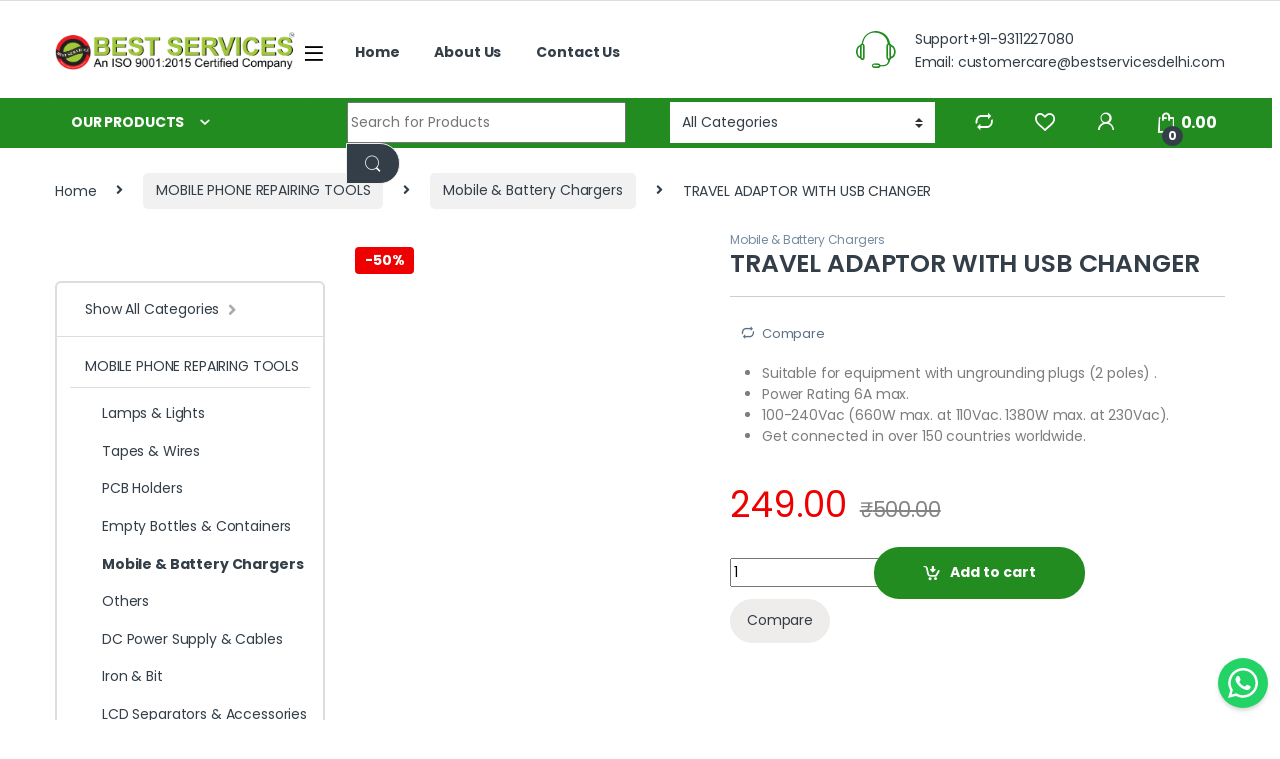

--- FILE ---
content_type: text/html; charset=UTF-8
request_url: https://ocamachinedelhi.com/product/travel-adaptor-with-usb-changer/
body_size: 61434
content:
<!DOCTYPE html>
<html lang="en-US">
<head>
	<script async src="https://pagead2.googlesyndication.com/pagead/js/adsbygoogle.js?client=ca-pub-5840028692246076"
     crossorigin="anonymous"></script>
<meta name="google-site-verification" content="zY7V-PIKU4nLjPxsh2R7uloefw3a6YjHubw9y9r6RGw" />
<meta charset="UTF-8">
<meta name="viewport" content="width=device-width, initial-scale=1">
<link rel="profile" href="http://gmpg.org/xfn/11">
<link rel="pingback" href="https://ocamachinedelhi.com/xmlrpc.php">

				<script>document.documentElement.className = document.documentElement.className + ' yes-js js_active js'</script>
				<style id='spoki-style-buttons'>.spoki-button-relative * {
    box-sizing: border-box;
}

.spoki-button-relative {
    display: flex;
    flex-direction: column;
    width: auto;
    margin: 4px 0;
    overflow: hidden;
}

.spoki-button-relative > .spoki-button {
    font-family: -apple-system, BlinkMacSystemFont, 'Segoe UI', 'Roboto', 'Oxygen', 'Ubuntu', 'Cantarell', 'Fira Sans', 'Droid Sans', 'Helvetica Neue', sans-serif;
    -webkit-font-smoothing: antialiased;
    background-color: #23D366;
    color: white;
    display: flex;
    align-items: center;
    justify-content: center;
    width: max-content;
    max-width: 100%;
    line-height: 100%;
    text-decoration: none;
    margin-bottom: 0;
}

.spoki-button-relative > .spoki-button .spoki-wa-icon {
    margin: 0 6px 0 0;
}

.spoki-button-relative > .spoki-button:hover {
    opacity: 0.9;
    background-color: #23D366;
}

.spoki-button-relative > .spoki-button svg {
    position: relative;
    min-height: unset;
    height: 12px;
}

.spoki-button-relative > .spoki-button svg + span {
    margin-left: 6px;
}

.spoki-button-relative > .spoki-button span {
    color: white;
    overflow: hidden;
    text-overflow: ellipsis;
    white-space: nowrap;
    line-height: 100%;
}

.spoki-button-relative > .spoki-button.size-1 {
    padding: 6px 12px;
    font-size: 14px;
    border-radius: 12px;
}

.spoki-button-relative > .spoki-button.size-1 svg {
    height: 12px;
}

.spoki-button-relative > .spoki-button.size-2, .spoki-button-relative > .spoki-button.size-4 {
    padding: 8px 14px;
    font-size: 12px;
    border-radius: 16px;
}

.spoki-button-relative > .spoki-button.size-2 svg, .spoki-button-relative > .spoki-button.size-4 svg {
    height: 16px;
    width: auto;
}

.spoki-button-relative > .spoki-button.size-3 {
    padding: 12px 24px;
    font-size: 18px;
    border-radius: 24px;
}

.spoki-button-relative > .spoki-button.size-3 svg {
    height: 18px;
}

.spoki-button-relative > .spoki-button.size-4 {
    width: 100%;
}

#spoki-fixed-btn {
    font-family: -apple-system, BlinkMacSystemFont, 'Segoe UI', 'Roboto', 'Oxygen', 'Ubuntu', 'Cantarell', 'Fira Sans', 'Droid Sans', 'Helvetica Neue', sans-serif;
    -webkit-font-smoothing: antialiased;
    display: flex;
    flex-direction: column;
    align-items: center;
    justify-content: center;
    position: fixed;
    bottom: 24px;
    z-index: 9999;
}

#spoki-fixed-btn #spoki-chat-link {
    display: flex;
    background-color: #23D366;
    width: 65%;
    height: 65%;
    border-radius: 50%;
    cursor: pointer;
    align-items: center;
    justify-content: center;
    box-shadow: 0 3px 5px -1px rgba(0, 0, 0, 0.2);
    text-decoration: none !important;
}

#spoki-fixed-btn #spoki-chat-link:hover {
    opacity: 0.9;
}

#spoki-fixed-btn svg {
    width: auto;
    height: auto;
    max-width: 65%;
    max-height: 65%;
}

.spoki-fixed-btn-label {
    position: absolute;
    box-sizing: border-box;
    padding: 6px 12px;
    background-color: white;
    width: max-content;
    max-width: 60vw;
    box-shadow: #00122e2e 0 1px 50px 0;
    border-radius: 10px;
    font-size: 16px;
    line-height: 1.5;
    color: #333333;
    overflow: hidden;
    text-overflow: ellipsis;
    display: -webkit-box;
    -webkit-line-clamp: 2;
    -webkit-box-orient: vertical;
    font-family: -apple-system, BlinkMacSystemFont, 'Segoe UI', 'Roboto', 'Oxygen', 'Ubuntu', 'Cantarell', 'Fira Sans', 'Droid Sans', 'Helvetica Neue', sans-serif;
    -webkit-font-smoothing: antialiased;
}

.spoki-fixed-btn-label img {
    max-height: 16px;
    max-width: 16px;
    object-fit: contain;
}
.spoki-fixed-btn-label.hide-not-hover {
    display: none;
}

#spoki-fixed-btn:active .spoki-fixed-btn-label.hide-not-hover,
#spoki-fixed-btn:focus .spoki-fixed-btn-label.hide-not-hover,
#spoki-fixed-btn:hover .spoki-fixed-btn-label.hide-not-hover {
    display: block;
}

.spoki-fixed-btn-popup {
    position: absolute;
    right: -5px;
    top: -5px;
    background-color: #f44336;
    width: 20px;
    height: 20px;
    display: flex;
    align-items: center;
    justify-content: center;
    line-height: 1;
    font-size: 10px;
    color: white;
    border-radius: 50%;
    font-weight: bold;
    z-index: 1;
}

#spoki-chat-preview {
    position: absolute;
    right: 0;
    bottom: 52px;
    margin-bottom: 12px;
    border-radius: 16px;
    background-color: white;
    width: 300px;
    max-width: 80vw;
    height: auto;
    box-shadow: 0 2px 6px 0 rgba(0, 0, 0, .2);
    overflow: hidden;
    background-position: center;
    background-size: cover;
    font-family: -apple-system, BlinkMacSystemFont, 'Segoe UI', 'Roboto', 'Oxygen', 'Ubuntu', 'Cantarell', 'Fira Sans', 'Droid Sans', 'Helvetica Neue', sans-serif;
    -webkit-font-smoothing: antialiased;
    z-index: 999999999;
    visibility: visible;
    opacity: 1;
    transition: visibility 0.25s ease, opacity 0.25s;

}

#spoki-chat-preview.hidden {
    visibility: hidden;
    opacity: 0;
    transition: visibility 0.25s ease, opacity 0.25s;
}

#spoki-chat-preview .spoki-chat-preview-chat-message {
    background-color: white;
    border-radius: 0 12px 12px 12px;
    padding: 8px 12px;
    position: relative;
    margin-top: 8px;
    margin-left: 16px;
    margin-bottom: 50px;
    max-width: 80%;
    width: max-content;
    border: 1px solid #EFEFEF;
    font-size: 16px;
    line-height: 20px;
    color: rgba(0, 0, 0, .8);
    text-overflow: ellipsis;
    box-sizing: border-box;
}

#spoki-chat-preview #spoki-chat-preview-footer {
    display: flex;
    flex-direction: row;
    padding: 8px 8px 8px 16px;
    flex: 1;
    width: 100%;
    background-color: #EFEFEF;
    box-sizing: border-box;
}

#spoki-chat-preview #spoki-chat-preview-footer form {
    display: inherit;
    width: 100%;
}

#spoki-chat-preview #spoki-chat-preview-footer #spoki-chat-preview-message {
    width: 100%;
    border: none;
    font-size: 14px;
    line-height: 18px;
    padding: 4px 16px;
    color: rgba(0, 0, 0, .8);
    border-radius: 16px;
    outline: none !important;
    margin-right: 8px;
}

#spoki-chat-preview #spoki-chat-preview-footer #spoki-chat-preview-send {
    width: 32px !important;
    min-width: 32px !important;
    height: 32px !important;
    min-height: 32px !important;
    color: #7C8083;
    font-size: 18px;
    display: flex;
    align-items: center;
    justify-content: center;
    border-radius: 50%;
    cursor: pointer;
    border: none;
    padding: 0;
    outline: unset !important;
}

#spoki-chat-preview #spoki-chat-preview-footer #spoki-chat-preview-send:hover,
#spoki-chat-preview #spoki-chat-preview-footer #spoki-chat-preview-send:active,
#spoki-chat-preview #spoki-chat-preview-footer #spoki-chat-preview-send:focus {
    opacity: 0.8;
}

#spoki-chat-preview:not(.hidden) ~ #spoki-chat-link svg {
    display: none;
}

#spoki-chat-preview:not(.hidden) ~ .spoki-fixed-btn-label,
#spoki-chat-preview:not(.hidden) ~ .spoki-fixed-btn-popup {
    display: none;
}

#spoki-chat-preview:not(.hidden) ~ #spoki-chat-link:before {
    content: 'X';
    color: white !important;
    font-size: 18px;
}

@media (max-width: 575px) {
    #spoki-fixed-btn.hidden-mobile {
        display: none !important;
    }
}

@media (min-width: 576px) and (max-width: 991px) {
    #spoki-fixed-btn.hidden-tablet {
        display: none !important;
    }
}

@media (min-width: 992px) {
    #spoki-fixed-btn.hidden-desktop {
        display: none !important;
    }
}</style><meta name='robots' content='index, follow, max-image-preview:large, max-snippet:-1, max-video-preview:-1' />

<!-- Google Tag Manager for WordPress by gtm4wp.com -->
<script data-cfasync="false" data-pagespeed-no-defer>
	var gtm4wp_datalayer_name = "dataLayer";
	var dataLayer = dataLayer || [];
</script>
<!-- End Google Tag Manager for WordPress by gtm4wp.com -->
	<!-- This site is optimized with the Yoast SEO plugin v23.0 - https://yoast.com/wordpress/plugins/seo/ -->
	<title>TRAVEL ADAPTOR WITH USB CHANGER - Best Services TRAVEL ADAPTOR WITH USB CHANGER</title>
	<meta name="description" content="TRAVEL ADAPTOR WITH USB CHANGER" />
	<link rel="canonical" href="https://ocamachinedelhi.com/product/travel-adaptor-with-usb-changer/" />
	<meta property="og:locale" content="en_US" />
	<meta property="og:type" content="article" />
	<meta property="og:title" content="TRAVEL ADAPTOR WITH USB CHANGER - Best Services TRAVEL ADAPTOR WITH USB CHANGER" />
	<meta property="og:description" content="TRAVEL ADAPTOR WITH USB CHANGER" />
	<meta property="og:url" content="https://ocamachinedelhi.com/product/travel-adaptor-with-usb-changer/" />
	<meta property="og:site_name" content="Best Services" />
	<meta property="article:publisher" content="https://www.facebook.com/bestservicesdelhi" />
	<meta property="article:modified_time" content="2022-08-20T13:16:56+00:00" />
	<meta property="og:image" content="https://ocamachinedelhi.com/wp-content/uploads/2021/05/image-2021-05-11T184240.413.png" />
	<meta property="og:image:width" content="600" />
	<meta property="og:image:height" content="531" />
	<meta property="og:image:type" content="image/png" />
	<meta name="twitter:card" content="summary_large_image" />
	<meta name="twitter:label1" content="Est. reading time" />
	<meta name="twitter:data1" content="1 minute" />
	<script type="application/ld+json" class="yoast-schema-graph">{"@context":"https://schema.org","@graph":[{"@type":"WebPage","@id":"https://ocamachinedelhi.com/product/travel-adaptor-with-usb-changer/","url":"https://ocamachinedelhi.com/product/travel-adaptor-with-usb-changer/","name":"TRAVEL ADAPTOR WITH USB CHANGER - Best Services TRAVEL ADAPTOR WITH USB CHANGER","isPartOf":{"@id":"https://ocamachinedelhi.com/#website"},"primaryImageOfPage":{"@id":"https://ocamachinedelhi.com/product/travel-adaptor-with-usb-changer/#primaryimage"},"image":{"@id":"https://ocamachinedelhi.com/product/travel-adaptor-with-usb-changer/#primaryimage"},"thumbnailUrl":"https://ocamachinedelhi.com/wp-content/uploads/2021/05/image-2021-05-11T184240.413.png","datePublished":"2021-05-11T13:14:59+00:00","dateModified":"2022-08-20T13:16:56+00:00","description":"TRAVEL ADAPTOR WITH USB CHANGER","breadcrumb":{"@id":"https://ocamachinedelhi.com/product/travel-adaptor-with-usb-changer/#breadcrumb"},"inLanguage":"en-US","potentialAction":[{"@type":"ReadAction","target":["https://ocamachinedelhi.com/product/travel-adaptor-with-usb-changer/"]}]},{"@type":"ImageObject","inLanguage":"en-US","@id":"https://ocamachinedelhi.com/product/travel-adaptor-with-usb-changer/#primaryimage","url":"https://ocamachinedelhi.com/wp-content/uploads/2021/05/image-2021-05-11T184240.413.png","contentUrl":"https://ocamachinedelhi.com/wp-content/uploads/2021/05/image-2021-05-11T184240.413.png","width":600,"height":531},{"@type":"BreadcrumbList","@id":"https://ocamachinedelhi.com/product/travel-adaptor-with-usb-changer/#breadcrumb","itemListElement":[{"@type":"ListItem","position":1,"name":"Home","item":"https://ocamachinedelhi.com/"},{"@type":"ListItem","position":2,"name":"Shop","item":"https://ocamachinedelhi.com/shop/"},{"@type":"ListItem","position":3,"name":"TRAVEL ADAPTOR WITH USB CHANGER"}]},{"@type":"WebSite","@id":"https://ocamachinedelhi.com/#website","url":"https://ocamachinedelhi.com/","name":"Best Services","description":"Believe In The Best-Laser &amp; Printing Machines","publisher":{"@id":"https://ocamachinedelhi.com/#organization"},"potentialAction":[{"@type":"SearchAction","target":{"@type":"EntryPoint","urlTemplate":"https://ocamachinedelhi.com/?s={search_term_string}"},"query-input":"required name=search_term_string"}],"inLanguage":"en-US"},{"@type":"Organization","@id":"https://ocamachinedelhi.com/#organization","name":"Best Services","url":"https://ocamachinedelhi.com/","logo":{"@type":"ImageObject","inLanguage":"en-US","@id":"https://ocamachinedelhi.com/#/schema/logo/image/","url":"http://ocamachinedelhi.com/wp-content/uploads/2021/04/App.png","contentUrl":"http://ocamachinedelhi.com/wp-content/uploads/2021/04/App.png","width":512,"height":512,"caption":"Best Services"},"image":{"@id":"https://ocamachinedelhi.com/#/schema/logo/image/"},"sameAs":["https://www.facebook.com/bestservicesdelhi","https://in.linkedin.com/in/shailender-garg-159693a4","https://www.youtube.com/user/shailendergarg"]}]}</script>
	<!-- / Yoast SEO plugin. -->


<link rel='dns-prefetch' href='//www.gstatic.com' />
<link rel='dns-prefetch' href='//www.googletagmanager.com' />
<link rel='dns-prefetch' href='//fonts.googleapis.com' />
<link rel='preconnect' href='https://fonts.gstatic.com' crossorigin />
<link rel="alternate" type="application/rss+xml" title="Best Services &raquo; Feed" href="https://ocamachinedelhi.com/feed/" />
<link rel="alternate" type="application/rss+xml" title="Best Services &raquo; Comments Feed" href="https://ocamachinedelhi.com/comments/feed/" />
<link rel="alternate" type="application/rss+xml" title="Best Services &raquo; TRAVEL ADAPTOR WITH USB CHANGER Comments Feed" href="https://ocamachinedelhi.com/product/travel-adaptor-with-usb-changer/feed/" />
<link rel="alternate" title="oEmbed (JSON)" type="application/json+oembed" href="https://ocamachinedelhi.com/wp-json/oembed/1.0/embed?url=https%3A%2F%2Focamachinedelhi.com%2Fproduct%2Ftravel-adaptor-with-usb-changer%2F" />
<link rel="alternate" title="oEmbed (XML)" type="text/xml+oembed" href="https://ocamachinedelhi.com/wp-json/oembed/1.0/embed?url=https%3A%2F%2Focamachinedelhi.com%2Fproduct%2Ftravel-adaptor-with-usb-changer%2F&#038;format=xml" />
		<!-- This site uses the Google Analytics by MonsterInsights plugin v8.25.0 - Using Analytics tracking - https://www.monsterinsights.com/ -->
		<!-- Note: MonsterInsights is not currently configured on this site. The site owner needs to authenticate with Google Analytics in the MonsterInsights settings panel. -->
					<!-- No tracking code set -->
				<!-- / Google Analytics by MonsterInsights -->
		<style id='wp-img-auto-sizes-contain-inline-css' type='text/css'>
img:is([sizes=auto i],[sizes^="auto," i]){contain-intrinsic-size:3000px 1500px}
/*# sourceURL=wp-img-auto-sizes-contain-inline-css */
</style>
<style id='wp-emoji-styles-inline-css' type='text/css'>

	img.wp-smiley, img.emoji {
		display: inline !important;
		border: none !important;
		box-shadow: none !important;
		height: 1em !important;
		width: 1em !important;
		margin: 0 0.07em !important;
		vertical-align: -0.1em !important;
		background: none !important;
		padding: 0 !important;
	}
/*# sourceURL=wp-emoji-styles-inline-css */
</style>
<link rel='stylesheet' id='wp-block-library-css' href='https://ocamachinedelhi.com/wp-includes/css/dist/block-library/style.min.css?ver=6.9' type='text/css' media='all' />
<link rel='stylesheet' id='wc-blocks-style-css' href='https://ocamachinedelhi.com/wp-content/plugins/woocommerce/assets/client/blocks/wc-blocks.css?ver=wc-9.5.1' type='text/css' media='all' />
<style id='global-styles-inline-css' type='text/css'>
:root{--wp--preset--aspect-ratio--square: 1;--wp--preset--aspect-ratio--4-3: 4/3;--wp--preset--aspect-ratio--3-4: 3/4;--wp--preset--aspect-ratio--3-2: 3/2;--wp--preset--aspect-ratio--2-3: 2/3;--wp--preset--aspect-ratio--16-9: 16/9;--wp--preset--aspect-ratio--9-16: 9/16;--wp--preset--color--black: #000000;--wp--preset--color--cyan-bluish-gray: #abb8c3;--wp--preset--color--white: #ffffff;--wp--preset--color--pale-pink: #f78da7;--wp--preset--color--vivid-red: #cf2e2e;--wp--preset--color--luminous-vivid-orange: #ff6900;--wp--preset--color--luminous-vivid-amber: #fcb900;--wp--preset--color--light-green-cyan: #7bdcb5;--wp--preset--color--vivid-green-cyan: #00d084;--wp--preset--color--pale-cyan-blue: #8ed1fc;--wp--preset--color--vivid-cyan-blue: #0693e3;--wp--preset--color--vivid-purple: #9b51e0;--wp--preset--gradient--vivid-cyan-blue-to-vivid-purple: linear-gradient(135deg,rgb(6,147,227) 0%,rgb(155,81,224) 100%);--wp--preset--gradient--light-green-cyan-to-vivid-green-cyan: linear-gradient(135deg,rgb(122,220,180) 0%,rgb(0,208,130) 100%);--wp--preset--gradient--luminous-vivid-amber-to-luminous-vivid-orange: linear-gradient(135deg,rgb(252,185,0) 0%,rgb(255,105,0) 100%);--wp--preset--gradient--luminous-vivid-orange-to-vivid-red: linear-gradient(135deg,rgb(255,105,0) 0%,rgb(207,46,46) 100%);--wp--preset--gradient--very-light-gray-to-cyan-bluish-gray: linear-gradient(135deg,rgb(238,238,238) 0%,rgb(169,184,195) 100%);--wp--preset--gradient--cool-to-warm-spectrum: linear-gradient(135deg,rgb(74,234,220) 0%,rgb(151,120,209) 20%,rgb(207,42,186) 40%,rgb(238,44,130) 60%,rgb(251,105,98) 80%,rgb(254,248,76) 100%);--wp--preset--gradient--blush-light-purple: linear-gradient(135deg,rgb(255,206,236) 0%,rgb(152,150,240) 100%);--wp--preset--gradient--blush-bordeaux: linear-gradient(135deg,rgb(254,205,165) 0%,rgb(254,45,45) 50%,rgb(107,0,62) 100%);--wp--preset--gradient--luminous-dusk: linear-gradient(135deg,rgb(255,203,112) 0%,rgb(199,81,192) 50%,rgb(65,88,208) 100%);--wp--preset--gradient--pale-ocean: linear-gradient(135deg,rgb(255,245,203) 0%,rgb(182,227,212) 50%,rgb(51,167,181) 100%);--wp--preset--gradient--electric-grass: linear-gradient(135deg,rgb(202,248,128) 0%,rgb(113,206,126) 100%);--wp--preset--gradient--midnight: linear-gradient(135deg,rgb(2,3,129) 0%,rgb(40,116,252) 100%);--wp--preset--font-size--small: 13px;--wp--preset--font-size--medium: 20px;--wp--preset--font-size--large: 36px;--wp--preset--font-size--x-large: 42px;--wp--preset--font-family--inter: "Inter", sans-serif;--wp--preset--font-family--cardo: Cardo;--wp--preset--spacing--20: 0.44rem;--wp--preset--spacing--30: 0.67rem;--wp--preset--spacing--40: 1rem;--wp--preset--spacing--50: 1.5rem;--wp--preset--spacing--60: 2.25rem;--wp--preset--spacing--70: 3.38rem;--wp--preset--spacing--80: 5.06rem;--wp--preset--shadow--natural: 6px 6px 9px rgba(0, 0, 0, 0.2);--wp--preset--shadow--deep: 12px 12px 50px rgba(0, 0, 0, 0.4);--wp--preset--shadow--sharp: 6px 6px 0px rgba(0, 0, 0, 0.2);--wp--preset--shadow--outlined: 6px 6px 0px -3px rgb(255, 255, 255), 6px 6px rgb(0, 0, 0);--wp--preset--shadow--crisp: 6px 6px 0px rgb(0, 0, 0);}:where(.is-layout-flex){gap: 0.5em;}:where(.is-layout-grid){gap: 0.5em;}body .is-layout-flex{display: flex;}.is-layout-flex{flex-wrap: wrap;align-items: center;}.is-layout-flex > :is(*, div){margin: 0;}body .is-layout-grid{display: grid;}.is-layout-grid > :is(*, div){margin: 0;}:where(.wp-block-columns.is-layout-flex){gap: 2em;}:where(.wp-block-columns.is-layout-grid){gap: 2em;}:where(.wp-block-post-template.is-layout-flex){gap: 1.25em;}:where(.wp-block-post-template.is-layout-grid){gap: 1.25em;}.has-black-color{color: var(--wp--preset--color--black) !important;}.has-cyan-bluish-gray-color{color: var(--wp--preset--color--cyan-bluish-gray) !important;}.has-white-color{color: var(--wp--preset--color--white) !important;}.has-pale-pink-color{color: var(--wp--preset--color--pale-pink) !important;}.has-vivid-red-color{color: var(--wp--preset--color--vivid-red) !important;}.has-luminous-vivid-orange-color{color: var(--wp--preset--color--luminous-vivid-orange) !important;}.has-luminous-vivid-amber-color{color: var(--wp--preset--color--luminous-vivid-amber) !important;}.has-light-green-cyan-color{color: var(--wp--preset--color--light-green-cyan) !important;}.has-vivid-green-cyan-color{color: var(--wp--preset--color--vivid-green-cyan) !important;}.has-pale-cyan-blue-color{color: var(--wp--preset--color--pale-cyan-blue) !important;}.has-vivid-cyan-blue-color{color: var(--wp--preset--color--vivid-cyan-blue) !important;}.has-vivid-purple-color{color: var(--wp--preset--color--vivid-purple) !important;}.has-black-background-color{background-color: var(--wp--preset--color--black) !important;}.has-cyan-bluish-gray-background-color{background-color: var(--wp--preset--color--cyan-bluish-gray) !important;}.has-white-background-color{background-color: var(--wp--preset--color--white) !important;}.has-pale-pink-background-color{background-color: var(--wp--preset--color--pale-pink) !important;}.has-vivid-red-background-color{background-color: var(--wp--preset--color--vivid-red) !important;}.has-luminous-vivid-orange-background-color{background-color: var(--wp--preset--color--luminous-vivid-orange) !important;}.has-luminous-vivid-amber-background-color{background-color: var(--wp--preset--color--luminous-vivid-amber) !important;}.has-light-green-cyan-background-color{background-color: var(--wp--preset--color--light-green-cyan) !important;}.has-vivid-green-cyan-background-color{background-color: var(--wp--preset--color--vivid-green-cyan) !important;}.has-pale-cyan-blue-background-color{background-color: var(--wp--preset--color--pale-cyan-blue) !important;}.has-vivid-cyan-blue-background-color{background-color: var(--wp--preset--color--vivid-cyan-blue) !important;}.has-vivid-purple-background-color{background-color: var(--wp--preset--color--vivid-purple) !important;}.has-black-border-color{border-color: var(--wp--preset--color--black) !important;}.has-cyan-bluish-gray-border-color{border-color: var(--wp--preset--color--cyan-bluish-gray) !important;}.has-white-border-color{border-color: var(--wp--preset--color--white) !important;}.has-pale-pink-border-color{border-color: var(--wp--preset--color--pale-pink) !important;}.has-vivid-red-border-color{border-color: var(--wp--preset--color--vivid-red) !important;}.has-luminous-vivid-orange-border-color{border-color: var(--wp--preset--color--luminous-vivid-orange) !important;}.has-luminous-vivid-amber-border-color{border-color: var(--wp--preset--color--luminous-vivid-amber) !important;}.has-light-green-cyan-border-color{border-color: var(--wp--preset--color--light-green-cyan) !important;}.has-vivid-green-cyan-border-color{border-color: var(--wp--preset--color--vivid-green-cyan) !important;}.has-pale-cyan-blue-border-color{border-color: var(--wp--preset--color--pale-cyan-blue) !important;}.has-vivid-cyan-blue-border-color{border-color: var(--wp--preset--color--vivid-cyan-blue) !important;}.has-vivid-purple-border-color{border-color: var(--wp--preset--color--vivid-purple) !important;}.has-vivid-cyan-blue-to-vivid-purple-gradient-background{background: var(--wp--preset--gradient--vivid-cyan-blue-to-vivid-purple) !important;}.has-light-green-cyan-to-vivid-green-cyan-gradient-background{background: var(--wp--preset--gradient--light-green-cyan-to-vivid-green-cyan) !important;}.has-luminous-vivid-amber-to-luminous-vivid-orange-gradient-background{background: var(--wp--preset--gradient--luminous-vivid-amber-to-luminous-vivid-orange) !important;}.has-luminous-vivid-orange-to-vivid-red-gradient-background{background: var(--wp--preset--gradient--luminous-vivid-orange-to-vivid-red) !important;}.has-very-light-gray-to-cyan-bluish-gray-gradient-background{background: var(--wp--preset--gradient--very-light-gray-to-cyan-bluish-gray) !important;}.has-cool-to-warm-spectrum-gradient-background{background: var(--wp--preset--gradient--cool-to-warm-spectrum) !important;}.has-blush-light-purple-gradient-background{background: var(--wp--preset--gradient--blush-light-purple) !important;}.has-blush-bordeaux-gradient-background{background: var(--wp--preset--gradient--blush-bordeaux) !important;}.has-luminous-dusk-gradient-background{background: var(--wp--preset--gradient--luminous-dusk) !important;}.has-pale-ocean-gradient-background{background: var(--wp--preset--gradient--pale-ocean) !important;}.has-electric-grass-gradient-background{background: var(--wp--preset--gradient--electric-grass) !important;}.has-midnight-gradient-background{background: var(--wp--preset--gradient--midnight) !important;}.has-small-font-size{font-size: var(--wp--preset--font-size--small) !important;}.has-medium-font-size{font-size: var(--wp--preset--font-size--medium) !important;}.has-large-font-size{font-size: var(--wp--preset--font-size--large) !important;}.has-x-large-font-size{font-size: var(--wp--preset--font-size--x-large) !important;}
/*# sourceURL=global-styles-inline-css */
</style>

<style id='classic-theme-styles-inline-css' type='text/css'>
/*! This file is auto-generated */
.wp-block-button__link{color:#fff;background-color:#32373c;border-radius:9999px;box-shadow:none;text-decoration:none;padding:calc(.667em + 2px) calc(1.333em + 2px);font-size:1.125em}.wp-block-file__button{background:#32373c;color:#fff;text-decoration:none}
/*# sourceURL=/wp-includes/css/classic-themes.min.css */
</style>
<link rel='stylesheet' id='cr-frontend-css-css' href='https://ocamachinedelhi.com/wp-content/plugins/customer-reviews-woocommerce/css/frontend.css?ver=5.49.0' type='text/css' media='all' />
<link rel='stylesheet' id='redux-extendify-styles-css' href='https://ocamachinedelhi.com/wp-content/plugins/redux-framework/redux-core/assets/css/extendify-utilities.css?ver=4.4.15' type='text/css' media='all' />
<link rel='stylesheet' id='rs-plugin-settings-css' href='https://ocamachinedelhi.com/wp-content/plugins/revslider/public/assets/css/rs6.css?ver=6.3.4' type='text/css' media='all' />
<style id='rs-plugin-settings-inline-css' type='text/css'>
#rs-demo-id {}
/*# sourceURL=rs-plugin-settings-inline-css */
</style>
<link rel='stylesheet' id='photoswipe-css' href='https://ocamachinedelhi.com/wp-content/plugins/woocommerce/assets/css/photoswipe/photoswipe.min.css?ver=9.5.1' type='text/css' media='all' />
<link rel='stylesheet' id='photoswipe-default-skin-css' href='https://ocamachinedelhi.com/wp-content/plugins/woocommerce/assets/css/photoswipe/default-skin/default-skin.min.css?ver=9.5.1' type='text/css' media='all' />
<style id='woocommerce-inline-inline-css' type='text/css'>
.woocommerce form .form-row .required { visibility: visible; }
/*# sourceURL=woocommerce-inline-inline-css */
</style>
<link rel='stylesheet' id='extensive-vc-main-style-css' href='https://ocamachinedelhi.com/wp-content/plugins/extensive-vc-addon/assets/css/main.min.css?ver=6.9' type='text/css' media='all' />
<link rel='stylesheet' id='ionicons-css' href='https://ocamachinedelhi.com/wp-content/plugins/extensive-vc-addon/assets/css/ion-icons/css/ionicons.min.css?ver=6.9' type='text/css' media='all' />
<link rel='stylesheet' id='woo-variation-swatches-css' href='https://ocamachinedelhi.com/wp-content/plugins/woo-variation-swatches/assets/css/frontend.min.css?ver=1714821802' type='text/css' media='all' />
<style id='woo-variation-swatches-inline-css' type='text/css'>
:root {
--wvs-tick:url("data:image/svg+xml;utf8,%3Csvg filter='drop-shadow(0px 0px 2px rgb(0 0 0 / .8))' xmlns='http://www.w3.org/2000/svg'  viewBox='0 0 30 30'%3E%3Cpath fill='none' stroke='%23ffffff' stroke-linecap='round' stroke-linejoin='round' stroke-width='4' d='M4 16L11 23 27 7'/%3E%3C/svg%3E");

--wvs-cross:url("data:image/svg+xml;utf8,%3Csvg filter='drop-shadow(0px 0px 5px rgb(255 255 255 / .6))' xmlns='http://www.w3.org/2000/svg' width='72px' height='72px' viewBox='0 0 24 24'%3E%3Cpath fill='none' stroke='%23ff0000' stroke-linecap='round' stroke-width='0.6' d='M5 5L19 19M19 5L5 19'/%3E%3C/svg%3E");
--wvs-single-product-item-width:30px;
--wvs-single-product-item-height:30px;
--wvs-single-product-item-font-size:16px}
/*# sourceURL=woo-variation-swatches-inline-css */
</style>
<link rel='stylesheet' id='jquery-colorbox-css' href='https://ocamachinedelhi.com/wp-content/plugins/yith-woocommerce-compare/assets/css/colorbox.css?ver=1.4.21' type='text/css' media='all' />
<link rel='stylesheet' id='font-electro-css' href='https://ocamachinedelhi.com/wp-content/themes/electro/assets/css/font-electro.css?ver=3.0.1' type='text/css' media='all' />
<link rel='stylesheet' id='fontawesome-css' href='https://ocamachinedelhi.com/wp-content/themes/electro/assets/vendor/fontawesome/css/all.min.css?ver=3.0.1' type='text/css' media='all' />
<link rel='stylesheet' id='animate-css-css' href='https://ocamachinedelhi.com/wp-content/themes/electro/assets/vendor/animate.css/animate.min.css?ver=3.0.1' type='text/css' media='all' />
<link rel='stylesheet' id='jquery-mCustomScrollbar-css' href='https://ocamachinedelhi.com/wp-content/themes/electro/assets/vendor/malihu-custom-scrollbar-plugin/jquery.mCustomScrollbar.css?ver=3.0.1' type='text/css' media='all' />
<link rel='stylesheet' id='electro-style-css' href='https://ocamachinedelhi.com/wp-content/themes/electro/style.min.css?ver=3.0.1' type='text/css' media='all' />
<link rel='stylesheet' id='flexible-shipping-free-shipping-css' href='https://ocamachinedelhi.com/wp-content/plugins/flexible-shipping/assets/dist/css/free-shipping.css?ver=6.4.1.2' type='text/css' media='all' />
<link rel='stylesheet' id='firebase-css' href='https://ocamachinedelhi.com/wp-content/plugins/integrate-firebase/css/firebase.css?ver=6.9' type='text/css' media='all' />
<link rel='stylesheet' id='extensive-vc-google-fonts-css' href='https://fonts.googleapis.com/css?family=Raleway%3A400%2C500%2C600%2C700%2C800%2C900%7CPoppins%3A400%2C700&#038;subset=latin-ext&#038;ver=1.0' type='text/css' media='all' />
<link rel="preload" as="style" href="https://fonts.googleapis.com/css?family=Poppins:600&#038;subset=latin&#038;display=swap&#038;ver=1767504223" /><link rel="stylesheet" href="https://fonts.googleapis.com/css?family=Poppins:600&#038;subset=latin&#038;display=swap&#038;ver=1767504223" media="print" onload="this.media='all'"><noscript><link rel="stylesheet" href="https://fonts.googleapis.com/css?family=Poppins:600&#038;subset=latin&#038;display=swap&#038;ver=1767504223" /></noscript><script type="text/javascript" src="https://ocamachinedelhi.com/wp-includes/js/jquery/jquery.min.js?ver=3.7.1" id="jquery-core-js"></script>
<script type="text/javascript" src="https://ocamachinedelhi.com/wp-includes/js/jquery/jquery-migrate.min.js?ver=3.4.1" id="jquery-migrate-js"></script>
<script type="text/javascript" src="https://ocamachinedelhi.com/wp-content/plugins/revslider/public/assets/js/rbtools.min.js?ver=6.3.4" id="tp-tools-js"></script>
<script type="text/javascript" src="https://ocamachinedelhi.com/wp-content/plugins/revslider/public/assets/js/rs6.min.js?ver=6.3.4" id="revmin-js"></script>
<script type="text/javascript" src="https://ocamachinedelhi.com/wp-content/plugins/woocommerce/assets/js/jquery-blockui/jquery.blockUI.min.js?ver=2.7.0-wc.9.5.1" id="jquery-blockui-js" data-wp-strategy="defer"></script>
<script type="text/javascript" id="wc-add-to-cart-js-extra">
/* <![CDATA[ */
var wc_add_to_cart_params = {"ajax_url":"/wp-admin/admin-ajax.php","wc_ajax_url":"/?wc-ajax=%%endpoint%%","i18n_view_cart":"View cart","cart_url":"https://ocamachinedelhi.com/cart/","is_cart":"","cart_redirect_after_add":"no"};
//# sourceURL=wc-add-to-cart-js-extra
/* ]]> */
</script>
<script type="text/javascript" src="https://ocamachinedelhi.com/wp-content/plugins/woocommerce/assets/js/frontend/add-to-cart.min.js?ver=9.5.1" id="wc-add-to-cart-js" data-wp-strategy="defer"></script>
<script type="text/javascript" src="https://ocamachinedelhi.com/wp-content/plugins/woocommerce/assets/js/zoom/jquery.zoom.min.js?ver=1.7.21-wc.9.5.1" id="zoom-js" defer="defer" data-wp-strategy="defer"></script>
<script type="text/javascript" src="https://ocamachinedelhi.com/wp-content/plugins/woocommerce/assets/js/photoswipe/photoswipe.min.js?ver=4.1.1-wc.9.5.1" id="photoswipe-js" defer="defer" data-wp-strategy="defer"></script>
<script type="text/javascript" src="https://ocamachinedelhi.com/wp-content/plugins/woocommerce/assets/js/photoswipe/photoswipe-ui-default.min.js?ver=4.1.1-wc.9.5.1" id="photoswipe-ui-default-js" defer="defer" data-wp-strategy="defer"></script>
<script type="text/javascript" id="wc-single-product-js-extra">
/* <![CDATA[ */
var wc_single_product_params = {"i18n_required_rating_text":"Please select a rating","i18n_product_gallery_trigger_text":"View full-screen image gallery","review_rating_required":"yes","flexslider":{"rtl":false,"animation":"slide","smoothHeight":true,"directionNav":false,"controlNav":true,"slideshow":false,"animationSpeed":500,"animationLoop":false,"allowOneSlide":false},"zoom_enabled":"1","zoom_options":[],"photoswipe_enabled":"1","photoswipe_options":{"shareEl":false,"closeOnScroll":false,"history":false,"hideAnimationDuration":0,"showAnimationDuration":0},"flexslider_enabled":"1"};
//# sourceURL=wc-single-product-js-extra
/* ]]> */
</script>
<script type="text/javascript" src="https://ocamachinedelhi.com/wp-content/plugins/woocommerce/assets/js/frontend/single-product.min.js?ver=9.5.1" id="wc-single-product-js" defer="defer" data-wp-strategy="defer"></script>
<script type="text/javascript" src="https://ocamachinedelhi.com/wp-content/plugins/woocommerce/assets/js/js-cookie/js.cookie.min.js?ver=2.1.4-wc.9.5.1" id="js-cookie-js" data-wp-strategy="defer"></script>
<script type="text/javascript" src="https://ocamachinedelhi.com/wp-content/plugins/js_composer/assets/js/vendors/woocommerce-add-to-cart.js?ver=6.5.0" id="vc_woocommerce-add-to-cart-js-js"></script>

<!-- Google tag (gtag.js) snippet added by Site Kit -->
<!-- Google Ads snippet added by Site Kit -->
<script type="text/javascript" src="https://www.googletagmanager.com/gtag/js?id=AW-16655141330" id="google_gtagjs-js" async></script>
<script type="text/javascript" id="google_gtagjs-js-after">
/* <![CDATA[ */
window.dataLayer = window.dataLayer || [];function gtag(){dataLayer.push(arguments);}
gtag("js", new Date());
gtag("set", "developer_id.dZTNiMT", true);
gtag("config", "AW-16655141330");
 window._googlesitekit = window._googlesitekit || {}; window._googlesitekit.throttledEvents = []; window._googlesitekit.gtagEvent = (name, data) => { var key = JSON.stringify( { name, data } ); if ( !! window._googlesitekit.throttledEvents[ key ] ) { return; } window._googlesitekit.throttledEvents[ key ] = true; setTimeout( () => { delete window._googlesitekit.throttledEvents[ key ]; }, 5 ); gtag( "event", name, { ...data, event_source: "site-kit" } ); }; 
//# sourceURL=google_gtagjs-js-after
/* ]]> */
</script>
<link rel="https://api.w.org/" href="https://ocamachinedelhi.com/wp-json/" /><link rel="alternate" title="JSON" type="application/json" href="https://ocamachinedelhi.com/wp-json/wp/v2/product/7344" /><link rel="EditURI" type="application/rsd+xml" title="RSD" href="https://ocamachinedelhi.com/xmlrpc.php?rsd" />
<meta name="generator" content="WordPress 6.9" />
<meta name="generator" content="WooCommerce 9.5.1" />
<link rel='shortlink' href='https://ocamachinedelhi.com/?p=7344' />
<meta name="generator" content="Redux 4.4.15" /><meta name="generator" content="Site Kit by Google 1.165.0" /> <style> .ppw-ppf-input-container { background-color: !important; padding: px!important; border-radius: px!important; } .ppw-ppf-input-container div.ppw-ppf-headline { font-size: px!important; font-weight: !important; color: !important; } .ppw-ppf-input-container div.ppw-ppf-desc { font-size: px!important; font-weight: !important; color: !important; } .ppw-ppf-input-container label.ppw-pwd-label { font-size: px!important; font-weight: !important; color: !important; } div.ppwp-wrong-pw-error { font-size: px!important; font-weight: !important; color: #dc3232!important; background: !important; } .ppw-ppf-input-container input[type='submit'] { color: !important; background: !important; } .ppw-ppf-input-container input[type='submit']:hover { color: !important; background: !important; } .ppw-ppf-desc-below { font-size: px!important; font-weight: !important; color: !important; } </style>  <style> .ppw-form { background-color: !important; padding: px!important; border-radius: px!important; } .ppw-headline.ppw-pcp-pf-headline { font-size: px!important; font-weight: !important; color: !important; } .ppw-description.ppw-pcp-pf-desc { font-size: px!important; font-weight: !important; color: !important; } .ppw-pcp-pf-desc-above-btn { display: block; } .ppw-pcp-pf-desc-below-form { font-size: px!important; font-weight: !important; color: !important; } .ppw-input label.ppw-pcp-password-label { font-size: px!important; font-weight: !important; color: !important; } .ppw-form input[type='submit'] { color: !important; background: !important; } .ppw-form input[type='submit']:hover { color: !important; background: !important; } div.ppw-error.ppw-pcp-pf-error-msg { font-size: px!important; font-weight: !important; color: #dc3232!important; background: !important; } </style> 
<!-- Google Tag Manager for WordPress by gtm4wp.com -->
<!-- GTM Container placement set to footer -->
<script data-cfasync="false" data-pagespeed-no-defer type="text/javascript">
	var dataLayer_content = {"pagePostType":"product","pagePostType2":"single-product","pagePostAuthor":"admin"};
	dataLayer.push( dataLayer_content );
</script>
<script data-cfasync="false">
(function(w,d,s,l,i){w[l]=w[l]||[];w[l].push({'gtm.start':
new Date().getTime(),event:'gtm.js'});var f=d.getElementsByTagName(s)[0],
j=d.createElement(s),dl=l!='dataLayer'?'&l='+l:'';j.async=true;j.src=
'//www.googletagmanager.com/gtm.js?id='+i+dl;f.parentNode.insertBefore(j,f);
})(window,document,'script','dataLayer','GTM-5QCV6KB7');
</script>
<!-- End Google Tag Manager for WordPress by gtm4wp.com -->	<noscript><style>.woocommerce-product-gallery{ opacity: 1 !important; }</style></noscript>
	<meta name="generator" content="Elementor 3.26.2; features: additional_custom_breakpoints; settings: css_print_method-external, google_font-enabled, font_display-auto">

<meta name="google-site-verification" content="8kyBajPX13CIMR6bNPcVsHQEyTlDWL0B4aodtpa2Fv0" />
			<script  type="text/javascript">
				!function(f,b,e,v,n,t,s){if(f.fbq)return;n=f.fbq=function(){n.callMethod?
					n.callMethod.apply(n,arguments):n.queue.push(arguments)};if(!f._fbq)f._fbq=n;
					n.push=n;n.loaded=!0;n.version='2.0';n.queue=[];t=b.createElement(e);t.async=!0;
					t.src=v;s=b.getElementsByTagName(e)[0];s.parentNode.insertBefore(t,s)}(window,
					document,'script','https://connect.facebook.net/en_US/fbevents.js');
			</script>
			<!-- WooCommerce Facebook Integration Begin -->
			<script  type="text/javascript">

				fbq('init', '1388164235319641', {}, {
    "agent": "woocommerce-9.5.1-3.1.14"
});

				fbq( 'track', 'PageView', {
    "source": "woocommerce",
    "version": "9.5.1",
    "pluginVersion": "3.1.14"
} );

				document.addEventListener( 'DOMContentLoaded', function() {
					// Insert placeholder for events injected when a product is added to the cart through AJAX.
					document.body.insertAdjacentHTML( 'beforeend', '<div class=\"wc-facebook-pixel-event-placeholder\"></div>' );
				}, false );

			</script>
			<!-- WooCommerce Facebook Integration End -->
						<style>
				.e-con.e-parent:nth-of-type(n+4):not(.e-lazyloaded):not(.e-no-lazyload),
				.e-con.e-parent:nth-of-type(n+4):not(.e-lazyloaded):not(.e-no-lazyload) * {
					background-image: none !important;
				}
				@media screen and (max-height: 1024px) {
					.e-con.e-parent:nth-of-type(n+3):not(.e-lazyloaded):not(.e-no-lazyload),
					.e-con.e-parent:nth-of-type(n+3):not(.e-lazyloaded):not(.e-no-lazyload) * {
						background-image: none !important;
					}
				}
				@media screen and (max-height: 640px) {
					.e-con.e-parent:nth-of-type(n+2):not(.e-lazyloaded):not(.e-no-lazyload),
					.e-con.e-parent:nth-of-type(n+2):not(.e-lazyloaded):not(.e-no-lazyload) * {
						background-image: none !important;
					}
				}
			</style>
			<meta name="generator" content="Powered by WPBakery Page Builder - drag and drop page builder for WordPress."/>
<!-- Call Now Button 1.5.5 (https://callnowbutton.com) [renderer:noop]-->
<meta name="generator" content="Powered by Slider Revolution 6.3.4 - responsive, Mobile-Friendly Slider Plugin for WordPress with comfortable drag and drop interface." />
<style class='wp-fonts-local' type='text/css'>
@font-face{font-family:Inter;font-style:normal;font-weight:300 900;font-display:fallback;src:url('https://ocamachinedelhi.com/wp-content/plugins/woocommerce/assets/fonts/Inter-VariableFont_slnt,wght.woff2') format('woff2');font-stretch:normal;}
@font-face{font-family:Cardo;font-style:normal;font-weight:400;font-display:fallback;src:url('https://ocamachinedelhi.com/wp-content/plugins/woocommerce/assets/fonts/cardo_normal_400.woff2') format('woff2');}
</style>
<link rel="icon" href="https://ocamachinedelhi.com/wp-content/uploads/2024/09/cropped-logo-final-png-32x32.png" sizes="32x32" />
<link rel="icon" href="https://ocamachinedelhi.com/wp-content/uploads/2024/09/cropped-logo-final-png-192x192.png" sizes="192x192" />
<link rel="apple-touch-icon" href="https://ocamachinedelhi.com/wp-content/uploads/2024/09/cropped-logo-final-png-180x180.png" />
<meta name="msapplication-TileImage" content="https://ocamachinedelhi.com/wp-content/uploads/2024/09/cropped-logo-final-png-270x270.png" />
<script type="text/javascript">function setREVStartSize(e){
			//window.requestAnimationFrame(function() {				 
				window.RSIW = window.RSIW===undefined ? window.innerWidth : window.RSIW;	
				window.RSIH = window.RSIH===undefined ? window.innerHeight : window.RSIH;	
				try {								
					var pw = document.getElementById(e.c).parentNode.offsetWidth,
						newh;
					pw = pw===0 || isNaN(pw) ? window.RSIW : pw;
					e.tabw = e.tabw===undefined ? 0 : parseInt(e.tabw);
					e.thumbw = e.thumbw===undefined ? 0 : parseInt(e.thumbw);
					e.tabh = e.tabh===undefined ? 0 : parseInt(e.tabh);
					e.thumbh = e.thumbh===undefined ? 0 : parseInt(e.thumbh);
					e.tabhide = e.tabhide===undefined ? 0 : parseInt(e.tabhide);
					e.thumbhide = e.thumbhide===undefined ? 0 : parseInt(e.thumbhide);
					e.mh = e.mh===undefined || e.mh=="" || e.mh==="auto" ? 0 : parseInt(e.mh,0);		
					if(e.layout==="fullscreen" || e.l==="fullscreen") 						
						newh = Math.max(e.mh,window.RSIH);					
					else{					
						e.gw = Array.isArray(e.gw) ? e.gw : [e.gw];
						for (var i in e.rl) if (e.gw[i]===undefined || e.gw[i]===0) e.gw[i] = e.gw[i-1];					
						e.gh = e.el===undefined || e.el==="" || (Array.isArray(e.el) && e.el.length==0)? e.gh : e.el;
						e.gh = Array.isArray(e.gh) ? e.gh : [e.gh];
						for (var i in e.rl) if (e.gh[i]===undefined || e.gh[i]===0) e.gh[i] = e.gh[i-1];
											
						var nl = new Array(e.rl.length),
							ix = 0,						
							sl;					
						e.tabw = e.tabhide>=pw ? 0 : e.tabw;
						e.thumbw = e.thumbhide>=pw ? 0 : e.thumbw;
						e.tabh = e.tabhide>=pw ? 0 : e.tabh;
						e.thumbh = e.thumbhide>=pw ? 0 : e.thumbh;					
						for (var i in e.rl) nl[i] = e.rl[i]<window.RSIW ? 0 : e.rl[i];
						sl = nl[0];									
						for (var i in nl) if (sl>nl[i] && nl[i]>0) { sl = nl[i]; ix=i;}															
						var m = pw>(e.gw[ix]+e.tabw+e.thumbw) ? 1 : (pw-(e.tabw+e.thumbw)) / (e.gw[ix]);					
						newh =  (e.gh[ix] * m) + (e.tabh + e.thumbh);
					}				
					if(window.rs_init_css===undefined) window.rs_init_css = document.head.appendChild(document.createElement("style"));					
					document.getElementById(e.c).height = newh+"px";
					window.rs_init_css.innerHTML += "#"+e.c+"_wrapper { height: "+newh+"px }";				
				} catch(e){
					console.log("Failure at Presize of Slider:" + e)
				}					   
			//});
		  };</script>
<style type="text/css">
        .footer-call-us .call-us-icon i,
        .header-support-info .support-icon i,
        .header-support-inner .support-icon,
        .widget_electro_products_filter .widget_layered_nav li > a:hover::before,
        .widget_electro_products_filter .widget_layered_nav li > a:focus::before,
        .widget_electro_products_filter .widget_product_categories li > a:hover::before,
        .widget_electro_products_filter .widget_product_categories li > a:focus::before,
        .widget_electro_products_filter .widget_layered_nav li.chosen > a::before,
        .widget_electro_products_filter .widget_product_categories li.current-cat > a::before,
        .features-list .media-left i,
        .secondary-nav>.dropdown.open >a::before,
        .secondary-nav>.dropdown.show >a::before,
        p.stars a,
        .top-bar.top-bar-v1 #menu-top-bar-left.nav-inline .menu-item > a i,
        .handheld-footer .handheld-footer-bar .footer-call-us .call-us-text span,
        .footer-v2 .handheld-footer .handheld-footer-bar .footer-call-us .call-us-text span,
        .top-bar .menu-item.customer-support i {
            color: #228c20;
        }

        .header-logo svg ellipse,
        .footer-logo svg ellipse{
            fill:#228c20;
        }

        .primary-nav .nav-inline > .menu-item .dropdown-menu,
        .primary-nav-menu .nav-inline > .menu-item .dropdown-menu,
        .navbar-primary .navbar-nav > .menu-item .dropdown-menu,
        .vertical-menu .menu-item-has-children > .dropdown-menu,
        .departments-menu .menu-item-has-children:hover > .dropdown-menu,
        .top-bar .nav-inline > .menu-item .dropdown-menu,
        .secondary-nav>.dropdown .dropdown-menu,
        .header-v6 .vertical-menu .list-group-item > .dropdown-menu,
        .best-selling-menu .nav-item>ul>li.electro-more-menu-item .dropdown-menu,
        .home-v5-slider .tp-tab.selected .tp-tab-title:before,
        .home-v5-slider .tp-tab.selected .tp-tab-title:after,
        .header-v5 .electro-navigation .departments-menu-v2>.dropdown>.dropdown-menu,
        .product-categories-list-with-header.v2 header .caption .section-title:after,
        .primary-nav-menu .nav-inline >.menu-item .dropdown-menu,
        .dropdown-menu-mini-cart,
        .dropdown-menu-user-account,
        .electro-navbar-primary .nav>.menu-item.menu-item-has-children .dropdown-menu,
        .header-v6 .header-logo-area .departments-menu-v2 .departments-menu-v2-title+.dropdown-menu,
        .departments-menu-v2 .departments-menu-v2-title+.dropdown-menu li.menu-item-has-children .dropdown-menu,
        .secondary-nav-v6 .secondary-nav-v6-inner .sub-menu,
        .secondary-nav-v6 .widget_nav_menu .sub-menu {
            border-top-color: #228c20;
        }

        .columns-6-1 > ul.products > li.product .thumbnails > a:hover,
        .primary-nav .nav-inline .yamm-fw.open > a::before,
        .columns-6-1>ul.products.product-main-6-1 .electro-wc-product-gallery__wrapper .electro-wc-product-gallery__image.flex-active-slide img,
        .single-product .electro-wc-product-gallery .electro-wc-product-gallery__wrapper .electro-wc-product-gallery__image.flex-active-slide img,
        .products-6-1-with-categories-inner .product-main-6-1 .images .thumbnails a:hover,
        .home-v5-slider .tp-tab.selected .tp-tab-title:after,
        .electro-navbar .departments-menu-v2 .departments-menu-v2-title+.dropdown-menu li.menu-item-has-children>.dropdown-menu,
        .product-main-6-1 .thumbnails>a:focus, .product-main-6-1 .thumbnails>a:hover,
        .product-main-6-1 .thumbnails>a:focus, .product-main-6-1 .thumbnails>a:focus,
        .product-main-6-1 .thumbnails>a:focus>img, .product-main-6-1 .thumbnails>a:hover>img,
        .product-main-6-1 .thumbnails>a:focus>img, .product-main-6-1 .thumbnails>a:focus>img {
            border-bottom-color: #228c20;
        }

        .navbar-primary,
        .footer-newsletter,
        .button:hover::before,
        li.product:hover .button::before,
        li.product:hover .added_to_cart::before,
        .owl-item .product:hover .button::before,
        .owl-item .product:hover .added_to_cart::before,
        .widget_price_filter .ui-slider .ui-slider-handle,
        .woocommerce-pagination ul.page-numbers > li a.current,
        .woocommerce-pagination ul.page-numbers > li span.current,
        .pagination ul.page-numbers > li a.current,
        .pagination ul.page-numbers > li span.current,
        .owl-dots .owl-dot.active,
        .products-carousel-tabs .nav-link.active::before,
        .deal-progress .progress-bar,
        .products-2-1-2 .nav-link.active::before,
        .products-4-1-4 .nav-link.active::before,
        .da .da-action > a::after,
        .header-v1 .navbar-search .input-group .btn,
        .header-v3 .navbar-search .input-group .btn,
        .header-v6 .navbar-search .input-group .btn,
        .header-v8 .navbar-search .input-group .btn,
        .header-v9 .navbar-search .input-group .btn,
        .vertical-menu > li:first-child,
        .widget.widget_tag_cloud .tagcloud a:hover,
        .widget.widget_tag_cloud .tagcloud a:focus,
        .navbar-mini-cart .cart-items-count,
        .navbar-compare .count,
        .navbar-wishlist .count,
        .wc-tabs > li.active a::before,
        .ec-tabs > li.active a::before,
        .woocommerce-info,
        .woocommerce-noreviews,
        p.no-comments,
        .products-2-1-2 .nav-link:hover::before,
        .products-4-1-4 .nav-link:hover::before,
        .single_add_to_cart_button,
        .section-onsale-product-carousel .onsale-product-carousel .onsale-product .onsale-product-content .deal-cart-button .button,
        .section-onsale-product-carousel .onsale-product-carousel .onsale-product .onsale-product-content .deal-cart-button .added_to_cart,
        .wpb-accordion .vc_tta.vc_general .vc_tta-panel.vc_active .vc_tta-panel-heading .vc_tta-panel-title > a i,
        ul.products > li.product.list-view:not(.list-view-small) .button:hover,
        ul.products > li.product.list-view:not(.list-view-small) .button:focus,
        ul.products > li.product.list-view:not(.list-view-small) .button:active,
        ul.products > li.product.list-view.list-view-small .button:hover::after,
        ul.products > li.product.list-view.list-view-small .button:focus::after,
        ul.products > li.product.list-view.list-view-small .button:active::after,
        .widget_electro_products_carousel_widget .section-products-carousel .owl-nav .owl-prev:hover,
        .widget_electro_products_carousel_widget .section-products-carousel .owl-nav .owl-next:hover,
        .full-color-background .header-v3,
        .full-color-background .header-v4,
        .full-color-background .top-bar,
        .top-bar-v3,
        .pace .pace-progress,
        .electro-handheld-footer-bar ul li a .count,
        .handheld-navigation-wrapper .stuck .navbar-toggler,
        .handheld-navigation-wrapper .stuck button,
        .handheld-navigation-wrapper.toggled .stuck .navbar-toggler,
        .handheld-navigation-wrapper.toggled .stuck button,
        .da .da-action>a::after,
        .demo_store,
        .header-v5 .header-top,
        .handheld-header-v2,
        .handheld-header-v2.stuck,
        #payment .place-order button[type=submit],
        .single-product .product-images-wrapper .woocommerce-product-gallery.electro-carousel-loaded .flex-control-nav li a.flex-active,
        .single-product .product-images-wrapper .electro-wc-product-gallery .flex-control-nav li a.flex-active,
        .single-product .product-images-wrapper .flex-control-nav li a.flex-active,
        .section-onsale-product .savings,
        .section-onsale-product-carousel .savings,
        .columns-6-1>ul.products.product-main-6-1>li.product .electro-wc-product-gallery .flex-control-nav li a.flex-active,
        .products-carousel-tabs-v5 header ul.nav-inline .nav-link.active,
        .products-carousel-tabs-with-deal header ul.nav-inline .nav-link.active,
        section .deals-carousel-inner-block .onsale-product .onsale-product-content .deal-cart-button .added_to_cart,
        section .deals-carousel-inner-block .onsale-product .onsale-product-content .deal-cart-button .button,
        .header-icon-counter,
        .electro-navbar,
        .departments-menu-v2-title,
        section .deals-carousel-inner-block .onsale-product .onsale-product-content .deal-cart-button .added_to_cart,
        section .deals-carousel-inner-block .onsale-product .onsale-product-content .deal-cart-button .button,
        .deal-products-with-featured header,
        .deal-products-with-featured ul.products > li.product.product-featured .savings,
        .mobile-header-v2,
        .mobile-header-v2.stuck,
        .product-categories-list-with-header.v2 header .caption .section-title,
        .product-categories-list-with-header.v2 header .caption .section-title,
        .home-mobile-v2-features-block,
        .show-nav .nav .nav-item.active .nav-link,
        .header-v5,
        .header-v5 .stuck,
        .electro-navbar-primary,
        .navbar-search-input-group .navbar-search-button,
        .da-block .da-action::after,
        .products-6-1 header.show-nav ul.nav .nav-item.active .nav-link,
        ul.products[data-view=list-view].columns-1>li.product .product-loop-footer .button,
        ul.products[data-view=list-view].columns-2>li.product .product-loop-footer .button,
        ul.products[data-view=list-view].columns-3>li.product .product-loop-footer .button,
        ul.products[data-view=list-view].columns-4>li.product .product-loop-footer .button,
        ul.products[data-view=list-view].columns-5>li.product .product-loop-footer .button,
        ul.products[data-view=list-view].columns-6>li.product .product-loop-footer .button,
        ul.products[data-view=list-view].columns-7>li.product .product-loop-footer .button,
        ul.products[data-view=list-view].columns-8>li.product .product-loop-footer .button,
        ul.products[data-view=list-view]>li.product .product-item__footer .add-to-cart-wrap a,
        .products.show-btn>li.product .added_to_cart,
        .products.show-btn>li.product .button,
        .yith-wcqv-button,
        .header-v7 .masthead,
        section.category-icons-carousel-v2,
        .category-icons-carousel .category a:hover .category-icon,
        .products-carousel-banner-vertical-tabs .banners-tabs>.nav a.active,
        .products-carousel-with-timer .deal-countdown-timer,
        .section-onsale-product-carousel-v9 .onsale-product .deal-countdown-timer,
        .dokan-elector-style-active.store-v1 .profile-frame + .dokan-store-tabs > ul li.active a:after,
        .dokan-elector-style-active.store-v5 .profile-frame + .dokan-store-tabs > ul li.active a:after,
        .aws-container .aws-search-form .aws-search-clear,
        div.wpforms-container-full .wpforms-form input[type=submit],
        div.wpforms-container-full .wpforms-form button[type=submit],
        div.wpforms-container-full .wpforms-form .wpforms-page-button,
        .electro-dark .full-color-background .masthead .navbar-search .input-group .btn,
        .electro-dark .electro-navbar-primary .nav>.menu-item:hover>a,
        .electro-dark .masthead .navbar-search .input-group .btn {
            background-color: #228c20;
        }

        .electro-navbar .departments-menu-v2 .departments-menu-v2-title+.dropdown-menu li.menu-item-has-children>.dropdown-menu,
        .products-carousel-banner-vertical-tabs .banners-tabs>.nav a.active::before {
            border-right-color: #228c20;
        }

        .hero-action-btn:hover {
            background-color: #1f811d !important;
        }

        .hero-action-btn,
        #scrollUp,
        .custom .tp-bullet.selected,
        .home-v1-slider .btn-primary,
        .home-v2-slider .btn-primary,
        .home-v3-slider .btn-primary,
        .electro-dark .show-nav .nav .active .nav-link,
        .electro-dark .full-color-background .masthead .header-icon-counter,
        .electro-dark .full-color-background .masthead .navbar-search .input-group .btn,
        .electro-dark .electro-navbar-primary .nav>.menu-item:hover>a,
        .electro-dark .masthead .navbar-search .input-group .btn {
            background-color: #228c20 !important;
        }

        .departments-menu .departments-menu-dropdown,
        .departments-menu .menu-item-has-children > .dropdown-menu,
        .widget_price_filter .ui-slider .ui-slider-handle:last-child,
        section header h1::after,
        section header .h1::after,
        .products-carousel-tabs .nav-link.active::after,
        section.section-product-cards-carousel header ul.nav .active .nav-link,
        section.section-onsale-product,
        section.section-onsale-product-carousel .onsale-product-carousel,
        .products-2-1-2 .nav-link.active::after,
        .products-4-1-4 .nav-link.active::after,
        .products-6-1 header ul.nav .active .nav-link,
        .header-v1 .navbar-search .input-group .form-control,
        .header-v1 .navbar-search .input-group .input-group-addon,
        .header-v1 .navbar-search .input-group .btn,
        .header-v3 .navbar-search .input-group .form-control,
        .header-v3 .navbar-search .input-group .input-group-addon,
        .header-v3 .navbar-search .input-group .btn,
        .header-v6 .navbar-search .input-group .form-control,
        .header-v6 .navbar-search .input-group .input-group-addon,
        .header-v6 .navbar-search .input-group .btn,
        .header-v8 .navbar-search .input-group .form-control,
        .header-v8 .navbar-search .input-group .input-group-addon,
        .header-v8 .navbar-search .input-group .btn,
        .header-v9 .navbar-search .input-group .form-control,
        .header-v9 .navbar-search .input-group .input-group-addon,
        .header-v9 .navbar-search .input-group .btn,
        .widget.widget_tag_cloud .tagcloud a:hover,
        .widget.widget_tag_cloud .tagcloud a:focus,
        .navbar-primary .navbar-mini-cart .dropdown-menu-mini-cart,
        .woocommerce-checkout h3::after,
        #customer_login h2::after,
        .customer-login-form h2::after,
        .navbar-primary .navbar-mini-cart .dropdown-menu-mini-cart,
        .woocommerce-edit-address form h3::after,
        .edit-account legend::after,
        .woocommerce-account h2::after,
        .address header.title h3::after,
        .addresses header.title h3::after,
        .woocommerce-order-received h2::after,
        .track-order h2::after,
        .wc-tabs > li.active a::after,
        .ec-tabs > li.active a::after,
        .comments-title::after,
        .comment-reply-title::after,
        .pings-title::after,
        #reviews #comments > h2::after,
        .single-product .woocommerce-tabs ~ div.products > h2::after,
        .single-product .electro-tabs ~ div.products > h2::after,
        .single-product .related>h2::after,
        .single-product .up-sells>h2::after,
        .cart-collaterals h2:not(.woocommerce-loop-product__title)::after,
        .footer-widgets .widget-title:after,
        .sidebar .widget-title::after,
        .sidebar-blog .widget-title::after,
        .contact-page-title::after,
        #reviews:not(.electro-advanced-reviews) #comments > h2::after,
        .cpf-type-range .tm-range-picker .noUi-origin .noUi-handle,
        .widget_electro_products_carousel_widget .section-products-carousel .owl-nav .owl-prev:hover,
        .widget_electro_products_carousel_widget .section-products-carousel .owl-nav .owl-next:hover,
        .wpb-accordion .vc_tta.vc_general .vc_tta-panel.vc_active .vc_tta-panel-heading .vc_tta-panel-title > a i,
        .single-product .woocommerce-tabs+section.products>h2::after,
        #payment .place-order button[type=submit],
        .single-product .electro-tabs+section.products>h2::after,
        .deal-products-carousel .deal-products-carousel-inner .deal-products-timer header .section-title:after,
        .deal-products-carousel .deal-products-carousel-inner .deal-countdown > span,
        .deals-carousel-inner-block .onsale-product .onsale-product-content .deal-countdown > span,
        .home-v5-slider .section-onsale-product-v2 .onsale-product .onsale-product-content .deal-countdown > span,
        .products-with-category-image header ul.nav-inline .active .nav-link,
        .products-6-1-with-categories header ul.nav-inline .active .nav-link,
        .products-carousel-tabs-v5 header ul.nav-inline .nav-link:hover,
        .products-carousel-tabs-with-deal header ul.nav-inline .nav-link:hover,
        section.products-carousel-v5 header .nav-inline .active .nav-link,
        .mobile-header-v1 .site-search .widget.widget_product_search form,
        .mobile-header-v1 .site-search .widget.widget_search form,
        .show-nav .nav .nav-item.active .nav-link,
        .departments-menu-v2 .departments-menu-v2-title+.dropdown-menu,
        .navbar-search-input-group .search-field,
        .navbar-search-input-group .custom-select,
        .products-6-1 header.show-nav ul.nav .nav-item.active .nav-link,
        .electro-wide .onsale-product-carousel .onsale-product__inner,
        .electro-wide .section-onsale-product .onsale-product__inner,
        .header-v1 .aws-container .aws-search-field,
        .header-v3 .aws-container .aws-search-field,
        .header-v6 .aws-container .aws-search-field,
        .header-v8 .aws-container .aws-search-field,
        div.wpforms-container-full .wpforms-form input[type=submit],
        div.wpforms-container-full .wpforms-form button[type=submit],
        div.wpforms-container-full .wpforms-form .wpforms-page-button,
        .electro-dark .electro-navbar .navbar-search .input-group .btn,
        .electro-dark .masthead .navbar-search .input-group .btn {
            border-color: #228c20;
        }

        @media (min-width: 1480px) {
            .onsale-product-carousel .onsale-product__inner {
        		border-color: #228c20;
        	}
        }

        .widget_price_filter .price_slider_amount .button,
        .dropdown-menu-mini-cart .wc-forward.checkout,
        table.cart .actions .checkout-button,
        .cart-collaterals .cart_totals .wc-proceed-to-checkout a,
        .customer-login-form .button,
        .btn-primary,
        input[type="submit"],
        input.dokan-btn-theme[type="submit"],
        a.dokan-btn-theme, .dokan-btn-theme,
        .sign-in-button,
        .products-carousel-banner-vertical-tabs .banners-tabs .tab-content-inner>a,
        .dokan-store-support-and-follow-wrap .dokan-btn {
          color: #ffffff;
          background-color: #228c20;
          border-color: #228c20;
        }

        .widget_price_filter .price_slider_amount .button:hover,
        .dropdown-menu-mini-cart .wc-forward.checkout:hover,
        table.cart .actions .checkout-button:hover,
        .customer-login-form .button:hover,
        .btn-primary:hover,
        input[type="submit"]:hover,
        input.dokan-btn-theme[type="submit"]:hover,
        a.dokan-btn-theme:hover, .dokan-btn-theme:hover,
        .sign-in-button:hover,
        .products-carousel-banner-vertical-tabs .banners-tabs .tab-content-inner>a:hover,
        .dokan-store-support-and-follow-wrap .dokan-btn:hover {
          color: #fff;
          background-color: #000000;
          border-color: #000000;
        }

        .widget_price_filter .price_slider_amount .button:focus, .widget_price_filter .price_slider_amount .button.focus,
        .dropdown-menu-mini-cart .wc-forward.checkout:focus,
        .dropdown-menu-mini-cart .wc-forward.checkout.focus,
        table.cart .actions .checkout-button:focus,
        table.cart .actions .checkout-button.focus,
        .customer-login-form .button:focus,
        .customer-login-form .button.focus,
        .btn-primary:focus,
        .btn-primary.focus,
        input[type="submit"]:focus,
        input[type="submit"].focus,
        input.dokan-btn-theme[type="submit"]:focus,
        input.dokan-btn-theme[type="submit"].focus,
        a.dokan-btn-theme:focus,
        a.dokan-btn-theme.focus, .dokan-btn-theme:focus, .dokan-btn-theme.focus,
        .sign-in-button:focus,
        .products-carousel-banner-vertical-tabs .banners-tabs .tab-content-inner>a:focus,
        .dokan-store-support-and-follow-wrap .dokan-btn:focus {
          color: #fff;
          background-color: #000000;
          border-color: #000000;
        }

        .widget_price_filter .price_slider_amount .button:active, .widget_price_filter .price_slider_amount .button.active, .open > .widget_price_filter .price_slider_amount .button.dropdown-toggle,
        .dropdown-menu-mini-cart .wc-forward.checkout:active,
        .dropdown-menu-mini-cart .wc-forward.checkout.active, .open >
        .dropdown-menu-mini-cart .wc-forward.checkout.dropdown-toggle,
        table.cart .actions .checkout-button:active,
        table.cart .actions .checkout-button.active, .open >
        table.cart .actions .checkout-button.dropdown-toggle,
        .customer-login-form .button:active,
        .customer-login-form .button.active, .open >
        .customer-login-form .button.dropdown-toggle,
        .btn-primary:active,
        .btn-primary.active, .open >
        .btn-primary.dropdown-toggle,
        input[type="submit"]:active,
        input[type="submit"].active, .open >
        input[type="submit"].dropdown-toggle,
        input.dokan-btn-theme[type="submit"]:active,
        input.dokan-btn-theme[type="submit"].active, .open >
        input.dokan-btn-theme[type="submit"].dropdown-toggle,
        a.dokan-btn-theme:active,
        a.dokan-btn-theme.active, .open >
        a.dokan-btn-theme.dropdown-toggle, .dokan-btn-theme:active, .dokan-btn-theme.active, .open > .dokan-btn-theme.dropdown-toggle {
          color: #ffffff;
          background-color: #000000;
          border-color: #000000;
          background-image: none;
        }

        .widget_price_filter .price_slider_amount .button:active:hover, .widget_price_filter .price_slider_amount .button:active:focus, .widget_price_filter .price_slider_amount .button:active.focus, .widget_price_filter .price_slider_amount .button.active:hover, .widget_price_filter .price_slider_amount .button.active:focus, .widget_price_filter .price_slider_amount .button.active.focus, .open > .widget_price_filter .price_slider_amount .button.dropdown-toggle:hover, .open > .widget_price_filter .price_slider_amount .button.dropdown-toggle:focus, .open > .widget_price_filter .price_slider_amount .button.dropdown-toggle.focus,
        .dropdown-menu-mini-cart .wc-forward.checkout:active:hover,
        .dropdown-menu-mini-cart .wc-forward.checkout:active:focus,
        .dropdown-menu-mini-cart .wc-forward.checkout:active.focus,
        .dropdown-menu-mini-cart .wc-forward.checkout.active:hover,
        .dropdown-menu-mini-cart .wc-forward.checkout.active:focus,
        .dropdown-menu-mini-cart .wc-forward.checkout.active.focus, .open >
        .dropdown-menu-mini-cart .wc-forward.checkout.dropdown-toggle:hover, .open >
        .dropdown-menu-mini-cart .wc-forward.checkout.dropdown-toggle:focus, .open >
        .dropdown-menu-mini-cart .wc-forward.checkout.dropdown-toggle.focus,
        table.cart .actions .checkout-button:active:hover,
        table.cart .actions .checkout-button:active:focus,
        table.cart .actions .checkout-button:active.focus,
        table.cart .actions .checkout-button.active:hover,
        table.cart .actions .checkout-button.active:focus,
        table.cart .actions .checkout-button.active.focus, .open >
        table.cart .actions .checkout-button.dropdown-toggle:hover, .open >
        table.cart .actions .checkout-button.dropdown-toggle:focus, .open >
        table.cart .actions .checkout-button.dropdown-toggle.focus,
        .customer-login-form .button:active:hover,
        .customer-login-form .button:active:focus,
        .customer-login-form .button:active.focus,
        .customer-login-form .button.active:hover,
        .customer-login-form .button.active:focus,
        .customer-login-form .button.active.focus, .open >
        .customer-login-form .button.dropdown-toggle:hover, .open >
        .customer-login-form .button.dropdown-toggle:focus, .open >
        .customer-login-form .button.dropdown-toggle.focus,
        .btn-primary:active:hover,
        .btn-primary:active:focus,
        .btn-primary:active.focus,
        .btn-primary.active:hover,
        .btn-primary.active:focus,
        .btn-primary.active.focus, .open >
        .btn-primary.dropdown-toggle:hover, .open >
        .btn-primary.dropdown-toggle:focus, .open >
        .btn-primary.dropdown-toggle.focus,
        input[type="submit"]:active:hover,
        input[type="submit"]:active:focus,
        input[type="submit"]:active.focus,
        input[type="submit"].active:hover,
        input[type="submit"].active:focus,
        input[type="submit"].active.focus, .open >
        input[type="submit"].dropdown-toggle:hover, .open >
        input[type="submit"].dropdown-toggle:focus, .open >
        input[type="submit"].dropdown-toggle.focus,
        input.dokan-btn-theme[type="submit"]:active:hover,
        input.dokan-btn-theme[type="submit"]:active:focus,
        input.dokan-btn-theme[type="submit"]:active.focus,
        input.dokan-btn-theme[type="submit"].active:hover,
        input.dokan-btn-theme[type="submit"].active:focus,
        input.dokan-btn-theme[type="submit"].active.focus, .open >
        input.dokan-btn-theme[type="submit"].dropdown-toggle:hover, .open >
        input.dokan-btn-theme[type="submit"].dropdown-toggle:focus, .open >
        input.dokan-btn-theme[type="submit"].dropdown-toggle.focus,
        a.dokan-btn-theme:active:hover,
        a.dokan-btn-theme:active:focus,
        a.dokan-btn-theme:active.focus,
        a.dokan-btn-theme.active:hover,
        a.dokan-btn-theme.active:focus,
        a.dokan-btn-theme.active.focus, .open >
        a.dokan-btn-theme.dropdown-toggle:hover, .open >
        a.dokan-btn-theme.dropdown-toggle:focus, .open >
        a.dokan-btn-theme.dropdown-toggle.focus, .dokan-btn-theme:active:hover, .dokan-btn-theme:active:focus, .dokan-btn-theme:active.focus, .dokan-btn-theme.active:hover, .dokan-btn-theme.active:focus, .dokan-btn-theme.active.focus, .open > .dokan-btn-theme.dropdown-toggle:hover, .open > .dokan-btn-theme.dropdown-toggle:focus, .open > .dokan-btn-theme.dropdown-toggle.focus {
          color: #ffffff;
          background-color: #165c15;
          border-color: #114610;
        }

        .widget_price_filter .price_slider_amount .button.disabled:focus, .widget_price_filter .price_slider_amount .button.disabled.focus, .widget_price_filter .price_slider_amount .button:disabled:focus, .widget_price_filter .price_slider_amount .button:disabled.focus,
        .dropdown-menu-mini-cart .wc-forward.checkout.disabled:focus,
        .dropdown-menu-mini-cart .wc-forward.checkout.disabled.focus,
        .dropdown-menu-mini-cart .wc-forward.checkout:disabled:focus,
        .dropdown-menu-mini-cart .wc-forward.checkout:disabled.focus,
        table.cart .actions .checkout-button.disabled:focus,
        table.cart .actions .checkout-button.disabled.focus,
        table.cart .actions .checkout-button:disabled:focus,
        table.cart .actions .checkout-button:disabled.focus,
        .customer-login-form .button.disabled:focus,
        .customer-login-form .button.disabled.focus,
        .customer-login-form .button:disabled:focus,
        .customer-login-form .button:disabled.focus,
        .btn-primary.disabled:focus,
        .btn-primary.disabled.focus,
        .btn-primary:disabled:focus,
        .btn-primary:disabled.focus,
        input[type="submit"].disabled:focus,
        input[type="submit"].disabled.focus,
        input[type="submit"]:disabled:focus,
        input[type="submit"]:disabled.focus,
        input.dokan-btn-theme[type="submit"].disabled:focus,
        input.dokan-btn-theme[type="submit"].disabled.focus,
        input.dokan-btn-theme[type="submit"]:disabled:focus,
        input.dokan-btn-theme[type="submit"]:disabled.focus,
        a.dokan-btn-theme.disabled:focus,
        a.dokan-btn-theme.disabled.focus,
        a.dokan-btn-theme:disabled:focus,
        a.dokan-btn-theme:disabled.focus, .dokan-btn-theme.disabled:focus, .dokan-btn-theme.disabled.focus, .dokan-btn-theme:disabled:focus, .dokan-btn-theme:disabled.focus {
          background-color: #228c20;
          border-color: #228c20;
        }

        .widget_price_filter .price_slider_amount .button.disabled:hover, .widget_price_filter .price_slider_amount .button:disabled:hover,
        .dropdown-menu-mini-cart .wc-forward.checkout.disabled:hover,
        .dropdown-menu-mini-cart .wc-forward.checkout:disabled:hover,
        table.cart .actions .checkout-button.disabled:hover,
        table.cart .actions .checkout-button:disabled:hover,
        .customer-login-form .button.disabled:hover,
        .customer-login-form .button:disabled:hover,
        .btn-primary.disabled:hover,
        .btn-primary:disabled:hover,
        input[type="submit"].disabled:hover,
        input[type="submit"]:disabled:hover,
        input.dokan-btn-theme[type="submit"].disabled:hover,
        input.dokan-btn-theme[type="submit"]:disabled:hover,
        a.dokan-btn-theme.disabled:hover,
        a.dokan-btn-theme:disabled:hover, .dokan-btn-theme.disabled:hover, .dokan-btn-theme:disabled:hover {
          background-color: #228c20;
          border-color: #228c20;
        }

        .navbar-primary .navbar-nav > .menu-item > a:hover,
        .navbar-primary .navbar-nav > .menu-item > a:focus,
        .electro-navbar-primary .nav>.menu-item>a:focus,
        .electro-navbar-primary .nav>.menu-item>a:hover  {
            background-color: #1f811d;
        }

        .navbar-primary .navbar-nav > .menu-item > a {
            border-color: #1f811d;
        }

        .full-color-background .navbar-primary,
        .header-v4 .electro-navbar-primary,
        .header-v4 .electro-navbar-primary {
            border-top-color: #1f811d;
        }

        .full-color-background .top-bar .nav-inline .menu-item+.menu-item:before {
            color: #1f811d;
        }

        .electro-navbar-primary .nav>.menu-item+.menu-item>a,
        .home-mobile-v2-features-block .features-list .feature+.feature .media {
            border-left-color: #1f811d;
        }

        .header-v5 .vertical-menu .list-group-item>.dropdown-menu {
            border-top-color: #228c20;
        }

        .single-product div.thumbnails-all .synced a,
        .woocommerce-product-gallery .flex-control-thumbs li img.flex-active,
        .columns-6-1>ul.products.product-main-6-1 .flex-control-thumbs li img.flex-active,
        .products-2-1-2 .nav-link:hover::after,
        .products-4-1-4 .nav-link:hover::after,
        .section-onsale-product-carousel .onsale-product-carousel .onsale-product .onsale-product-thumbnails .images .thumbnails a.current,
        .dokan-elector-style-active.store-v1 .profile-frame + .dokan-store-tabs > ul li.active a,
        .dokan-elector-style-active.store-v5 .profile-frame + .dokan-store-tabs > ul li.active a {
            border-bottom-color: #228c20;
        }

        .home-v1-slider .btn-primary:hover,
        .home-v2-slider .btn-primary:hover,
        .home-v3-slider .btn-primary:hover {
            background-color: #1f811d !important;
        }


        /*........Dokan.......*/

        .dokan-dashboard .dokan-dash-sidebar ul.dokan-dashboard-menu li.active,
        .dokan-dashboard .dokan-dash-sidebar ul.dokan-dashboard-menu li:hover,
        .dokan-dashboard .dokan-dash-sidebar ul.dokan-dashboard-menu li:focus,
        .dokan-dashboard .dokan-dash-sidebar ul.dokan-dashboard-menu li.dokan-common-links a:hover,
        .dokan-dashboard .dokan-dash-sidebar ul.dokan-dashboard-menu li.dokan-common-links a:focus,
        .dokan-dashboard .dokan-dash-sidebar ul.dokan-dashboard-menu li.dokan-common-links a.active,
        .dokan-store .pagination-wrap ul.pagination > li a.current,
        .dokan-store .pagination-wrap ul.pagination > li span.current,
        .dokan-dashboard .pagination-wrap ul.pagination > li a.current,
        .dokan-dashboard .pagination-wrap ul.pagination > li span.current,
        .dokan-pagination-container ul.dokan-pagination > li.active > a,
        .dokan-coupon-content .code:hover,
        .dokan-report-wrap ul.dokan_tabs > li.active a::before,
        .dokan-dashboard-header h1.entry-title span.dokan-right a.dokan-btn.dokan-btn-sm {
            background-color: #228c20;
        }

        .dokan-widget-area .widget .widget-title:after,
        .dokan-report-wrap ul.dokan_tabs > li.active a::after,
        .dokan-dashboard-header h1.entry-title span.dokan-right a.dokan-btn.dokan-btn-sm,
        .dokan-store-sidebar .widget-store-owner .widget-title:after {
            border-color: #228c20;
        }

        .electro-tabs #tab-seller.electro-tab .tab-content ul.list-unstyled li.seller-name span.details a,
        .dokan-dashboard-header h1.entry-title small a,
        .dokan-orders-content .dokan-orders-area .general-details ul.customer-details li a{
            color: #228c20;
        }

        .dokan-dashboard-header h1.entry-title small a:hover,
        .dokan-dashboard-header h1.entry-title small a:focus {
            color: #1f811d;
        }

        .dokan-store-support-and-follow-wrap .dokan-btn {
            color: #ffffff!important;
            background-color: #228c20!important;
        }

        .dokan-store-support-and-follow-wrap .dokan-btn:hover {
            color: #ebebeb!important;
            background-color: #1f811d!important;
        }

        .header-v1 .navbar-search .input-group .btn,
        .header-v1 .navbar-search .input-group .hero-action-btn,
        .header-v3 .navbar-search .input-group .btn,
        .header-v3 .navbar-search .input-group .hero-action-btn,
        .header-v6 .navbar-search .input-group .btn,
        .header-v8 .navbar-search .input-group .btn,
        .header-v9 .navbar-search .input-group .btn,
        .navbar-mini-cart .cart-items-count,
        .navbar-compare .count,
        .navbar-wishlist .count,
        .navbar-primary a[data-toggle=dropdown]::after,
        .navbar-primary .navbar-nav .nav-link,
        .vertical-menu>li.list-group-item>a,
        .vertical-menu>li.list-group-item>span,
        .vertical-menu>li.list-group-item.dropdown>a[data-toggle=dropdown-hover],
        .vertical-menu>li.list-group-item.dropdown>a[data-toggle=dropdown],
        .departments-menu>.nav-item .nav-link,
        .customer-login-form .button,
        .dropdown-menu-mini-cart .wc-forward.checkout,
        .widget_price_filter .price_slider_amount .button,
        input[type=submit],
        table.cart .actions .checkout-button,
        .pagination ul.page-numbers>li a.current,
        .pagination ul.page-numbers>li span.current,
        .woocommerce-pagination ul.page-numbers>li a.current,
        .woocommerce-pagination ul.page-numbers>li span.current,
        .footer-newsletter .newsletter-title::before,
        .footer-newsletter .newsletter-marketing-text,
        .footer-newsletter .newsletter-title,
        .top-bar-v3 .nav-inline .menu-item>a,
        .top-bar-v3 .menu-item.customer-support.menu-item>a i,
        .top-bar-v3 .additional-links-label,
        .full-color-background .top-bar .nav-inline .menu-item>a,
        .full-color-background .top-bar .nav-inline .menu-item+.menu-item:before,
        .full-color-background .header-v1 .navbar-nav .nav-link,
        .full-color-background .header-v3 .navbar-nav .nav-link,
        .full-color-background .navbar-primary .navbar-nav>.menu-item>a,
        .full-color-background .navbar-primary .navbar-nav>.menu-item>a:focus,
        .full-color-background .navbar-primary .navbar-nav>.menu-item>a:hover,
        .woocommerce-info,
        .woocommerce-noreviews,
        p.no-comments,
        .woocommerce-info a,
        .woocommerce-info button,
        .woocommerce-noreviews a,
        .woocommerce-noreviews button,
        p.no-comments a,
        p.no-comments button,
        .navbar-primary .navbar-nav > .menu-item >a,
        .navbar-primary .navbar-nav > .menu-item >a:hover,
        .navbar-primary .navbar-nav > .menu-item >a:focus,
        .demo_store,
        .header-v5 .masthead .header-icon>a,
        .header-v4 .masthead .header-icon>a,
        .departments-menu-v2-title,
        .departments-menu-v2-title:focus,
        .departments-menu-v2-title:hover,
        .electro-navbar .header-icon>a,
        .section-onsale-product .savings,
        .section-onsale-product-carousel .savings,
        .electro-navbar-primary .nav>.menu-item>a,
        .header-icon .header-icon-counter,
        .header-v6 .navbar-search .input-group .btn,
        .products-carousel-tabs-v5 header .nav-link.active,
        #payment .place-order .button,
        .deal-products-with-featured header h2,
        .deal-products-with-featured ul.products>li.product.product-featured .savings,
        .deal-products-with-featured header h2:after,
        .deal-products-with-featured header .deal-countdown-timer,
        .deal-products-with-featured header .deal-countdown-timer:before,
        .product-categories-list-with-header.v2 header .caption .section-title,
        .home-mobile-v2-features-block .features-list .media-left i,
        .home-mobile-v2-features-block .features-list .feature,
        .handheld-header-v2 .handheld-header-links .columns-3 a,
        .handheld-header-v2 .off-canvas-navigation-wrapper .navbar-toggler,
        .handheld-header-v2 .off-canvas-navigation-wrapper button,
        .handheld-header-v2 .off-canvas-navigation-wrapper.toggled .navbar-toggler,
        .handheld-header-v2 .off-canvas-navigation-wrapper.toggled button,
        .mobile-header-v2 .handheld-header-links .columns-3 a,
        .mobile-header-v2 .off-canvas-navigation-wrapper .navbar-toggler,
        .mobile-header-v2 .off-canvas-navigation-wrapper button,
        .mobile-header-v2 .off-canvas-navigation-wrapper.toggled .navbar-toggler,
        .mobile-header-v2 .off-canvas-navigation-wrapper.toggled button,
        .mobile-handheld-department ul.nav li a,
        .header-v5 .handheld-header-v2 .handheld-header-links .cart .count,
        .yith-wcqv-button,
        .home-vertical-nav.departments-menu-v2 .vertical-menu-title a,
        .products-carousel-with-timer .deal-countdown-timer,
        .demo_store a,
        div.wpforms-container-full .wpforms-form input[type=submit],
        div.wpforms-container-full .wpforms-form button[type=submit],
        div.wpforms-container-full .wpforms-form .wpforms-page-button,
        .aws-search-form:not(.aws-form-active):not(.aws-processing) .aws-search-clear::after {
            color: #ffffff;
        }

        .woocommerce-info a:focus,
        .woocommerce-info a:hover,
        .woocommerce-info button:focus,
        .woocommerce-info button:hover,
        .woocommerce-noreviews a:focus,
        .woocommerce-noreviews a:hover,
        .woocommerce-noreviews button:focus,
        .woocommerce-noreviews button:hover,
        p.no-comments a:focus,
        p.no-comments a:hover,
        p.no-comments button:focus,
        p.no-comments button:hover,
        .vertical-menu>li.list-group-item.dropdown>a[data-toggle=dropdown-hover]:hover,
        .vertical-menu>li.list-group-item.dropdown>a[data-toggle=dropdown]:hover,
        .vertical-menu>li.list-group-item.dropdown>a[data-toggle=dropdown-hover]:focus,
        .vertical-menu>li.list-group-item.dropdown>a[data-toggle=dropdown]:focus {
            color: #f5f5f5;
        }

        .full-color-background .header-logo path {
            fill:#ffffff;
        }

        .home-v1-slider .btn-primary,
        .home-v2-slider .btn-primary,
        .home-v3-slider .btn-primary,
        .home-v1-slider .btn-primary:hover,
        .home-v2-slider .btn-primary:hover,
        .home-v3-slider .btn-primary:hover,
        .handheld-navigation-wrapper .stuck .navbar-toggler,
        .handheld-navigation-wrapper .stuck button,
        .handheld-navigation-wrapper.toggled .stuck .navbar-toggler,
        .handheld-navigation-wrapper.toggled .stuck button,
        .header-v5 .masthead .header-icon>a:hover,
        .header-v5 .masthead .header-icon>a:focus,
        .header-v5 .masthead .header-logo-area .navbar-toggler,
        .header-v4 .off-canvas-navigation-wrapper .navbar-toggler,
        .header-v4 .off-canvas-navigation-wrapper button,
        .header-v4 .off-canvas-navigation-wrapper.toggled .navbar-toggler,
        .header-v4 .off-canvas-navigation-wrapper.toggled button,
        .products-carousel-tabs-v5 header .nav-link.active,
        .products-carousel-tabs-with-deal header .nav-link.active {
            color: #ffffff !important;
        }

        @media (max-width: 575.98px) {
          .electro-wc-product-gallery .electro-wc-product-gallery__image.flex-active-slide a {
                background-color: #228c20 !important;
            }
        }

        @media (max-width: 767px) {
            .show-nav .nav .nav-item.active .nav-link {
                color: #ffffff;
            }
        }</style>			<style type="text/css">

				h1, .h1,
				h2, .h2,
				h3, .h3,
				h4, .h4,
				h5, .h5,
				h6, .h6{
					font-family: Poppins !important;
					font-weight: 600 !important;
				}

				body {
					font-family: Poppins !important;
				}

			</style>
					<style type="text/css" id="wp-custom-css">
			section.section-product-categories {
    display: none;
}
.handheld-header-v2 .header-logo img, .mobile-header-v1 .header-logo img, .mobile-header-v2-inner .header-logo img {
    max-width: 180px;
    height: 100%;
    margin-bottom: -7px;
}

@media only screen and (max-width: 600px) {
	
	.dropdown-menu {
    display: block !important;
	}
	.handheld-footer-bar {
    visibility: hidden;
    height: 40px;
}
	a#scrollUp {
    display: none !important;
}button.single_add_to_cart_button.button.alt {
    margin-bottom: 50px !important;
    padding-top: 10px;
    padding-bottom: 10px;
}
	.fixed-bottom-menu-item a {
    color: #ffffff;
    padding-top: 7px;
    line-height: 1.3rem;
    border-right: solid 2px #ffff;
    padding-bottom: 10px;
}
.top-bar {
    display: none;
}
 .handheld-footer .handheld-footer-bar .footer-call-us {
    max-width: 350px;
}
	.collapse {
    display: block !important;
}
}
div#sidebar {
    margin-top: 50px !important;
}
aside#text-5 {
    border: solid 1px;
    padding: 15px;
    border-radius: 10px;
}
		</style>
		<noscript><style> .wpb_animate_when_almost_visible { opacity: 1; }</style></noscript>	
	<!-- Google Tag Manager -->
<script>(function(w,d,s,l,i){w[l]=w[l]||[];w[l].push({'gtm.start':
new Date().getTime(),event:'gtm.js'});var f=d.getElementsByTagName(s)[0],
j=d.createElement(s),dl=l!='dataLayer'?'&l='+l:'';j.async=true;j.src=
'https://www.googletagmanager.com/gtm.js?id='+i+dl;f.parentNode.insertBefore(j,f);
})(window,document,'script','dataLayer','GTM-M6KBWMZ7');</script>
<!-- End Google Tag Manager -->
	
	<meta name="p:domain_verify" content="d12e07cb81f6b7aa5c8aedc0343c435a"/>
<link rel='stylesheet' id='redux-custom-fonts-css' href='//ocamachinedelhi.com/wp-content/uploads/redux/custom-fonts/fonts.css?ver=1768424179' type='text/css' media='all' />
</head>
<meta name="msvalidate.01" content="B7FC34417470B0E77452CEA717E8D5DD" />
<body class="wp-singular product-template-default single single-product postid-7344 wp-custom-logo wp-theme-electro theme-electro woocommerce woocommerce-page woocommerce-no-js extensive-vc-1.9.1 woo-variation-swatches wvs-behavior-blur wvs-theme-electro wvs-show-label wvs-tooltip left-sidebar normal sticky-single-add-to-cart-mobile evc-predefined-style wpb-js-composer js-comp-ver-6.5.0 vc_responsive elementor-default elementor-kit-123">
    	
	<!-- Google Tag Manager (noscript) -->
<noscript><iframe src="https://www.googletagmanager.com/ns.html?id=GTM-M6KBWMZ7"
height="0" width="0" style="display:none;visibility:hidden"></iframe></noscript>
<!-- End Google Tag Manager (noscript) -->
<div class="off-canvas-wrapper">
<div id="page" class="hfeed site">
            <a class="skip-link screen-reader-text visually-hidden" href="#site-navigation">Skip to navigation</a>
        <a class="skip-link screen-reader-text visually-hidden" href="#content">Skip to content</a>
        
        
        <div class="top-bar">
            <div class="container clearfix">
                        </div>
        </div><!-- /.top-bar -->

        
    
    <header id="masthead" class="header-v2 stick-this site-header">
        <div class="container hidden-lg-down d-none d-xl-block">
            <div class="masthead row align-items-center"><div class="header-logo-area d-flex justify-content-between align-items-center">			<div class="header-site-branding">
				<a href="https://ocamachinedelhi.com/" class="header-logo-link">
					<img fetchpriority="high" fetchpriority="high" src="https://ocamachinedelhi.com/wp-content/uploads/2026/01/full-logo-website-scaled.png" alt="Best Services" class="img-header-logo" width="2560" height="429" />
				</a>
			</div>
			        <div class="off-canvas-navigation-wrapper ">
            <div class="off-canvas-navbar-toggle-buttons clearfix">
                <button class="navbar-toggler navbar-toggle-hamburger " type="button">
                    <i class="ec ec-menu"></i>
                </button>
                <button class="navbar-toggler navbar-toggle-close " type="button">
                    <i class="ec ec-close-remove"></i>
                </button>
            </div>

            <div class="off-canvas-navigation light" id="default-oc-header">
                <ul id="menu-header-support" class="nav nav-inline yamm"><li id="menu-item-29070" class="menu-item menu-item-type-taxonomy menu-item-object-product_cat menu-item-has-children menu-item-29070 dropdown"><a title="CO2 MACHINES &amp; ACCESSORIES" href="https://ocamachinedelhi.com/product-category/co2-machines-accessories/" data-toggle="dropdown" class="dropdown-toggle" aria-haspopup="true">CO2 MACHINES &amp; ACCESSORIES</a>
<ul role="menu" class=" dropdown-menu">
	<li id="menu-item-29083" class="menu-item menu-item-type-taxonomy menu-item-object-product_cat menu-item-29083"><a title="CO2 Laser Cutting Machines" href="https://ocamachinedelhi.com/product-category/co2-machines-accessories/co2-laser-cutting-machines/">CO2 Laser Cutting Machines</a></li>
	<li id="menu-item-43285" class="menu-item menu-item-type-taxonomy menu-item-object-product_cat menu-item-has-children menu-item-43285 dropdown-submenu"><a title="CO2 Raw Material" href="https://ocamachinedelhi.com/product-category/co2-machines-accessories/co2-raw-material/">CO2 Raw Material</a>
	<ul role="menu" class=" dropdown-menu">
		<li id="menu-item-35413" class="menu-item menu-item-type-taxonomy menu-item-object-product_cat menu-item-35413"><a title="Acrylic Sheets" href="https://ocamachinedelhi.com/product-category/co2-machines-accessories/co2-raw-material/acrylic-sheets/">Acrylic Sheets</a></li>
		<li id="menu-item-35415" class="menu-item menu-item-type-taxonomy menu-item-object-product_cat menu-item-35415"><a title="Mirror Sheets" href="https://ocamachinedelhi.com/product-category/co2-machines-accessories/co2-raw-material/mirror-sheets/">Mirror Sheets</a></li>
		<li id="menu-item-35414" class="menu-item menu-item-type-taxonomy menu-item-object-product_cat menu-item-35414"><a title="MDF Sheets" href="https://ocamachinedelhi.com/product-category/co2-machines-accessories/co2-raw-material/mdf-sheets/">MDF Sheets</a></li>
		<li id="menu-item-45481" class="menu-item menu-item-type-taxonomy menu-item-object-product_cat menu-item-45481"><a title="CO2 Lamps &amp; Lights" href="https://ocamachinedelhi.com/product-category/co2-machines-accessories/co2-raw-material/co2-lamps-lights/">CO2 Lamps &amp; Lights</a></li>
		<li id="menu-item-29128" class="menu-item menu-item-type-taxonomy menu-item-object-product_cat menu-item-29128"><a title="Stamps" href="https://ocamachinedelhi.com/product-category/co2-machines-accessories/co2-raw-material/stamps/">Stamps</a></li>
		<li id="menu-item-29130" class="menu-item menu-item-type-taxonomy menu-item-object-product_cat menu-item-has-children menu-item-29130 dropdown-submenu"><a title="Wooden Engraving" href="https://ocamachinedelhi.com/product-category/co2-machines-accessories/co2-raw-material/wooden-engraving/">Wooden Engraving</a>
		<ul role="menu" class=" dropdown-menu">
			<li id="menu-item-29125" class="menu-item menu-item-type-taxonomy menu-item-object-product_cat menu-item-29125"><a title="Pen Stand" href="https://ocamachinedelhi.com/product-category/co2-machines-accessories/co2-raw-material/wooden-engraving/pen-stand/">Pen Stand</a></li>
			<li id="menu-item-29111" class="menu-item menu-item-type-taxonomy menu-item-object-product_cat menu-item-29111"><a title="Keyrings &amp; Chains" href="https://ocamachinedelhi.com/product-category/co2-machines-accessories/co2-raw-material/wooden-engraving/keyrings-chains/">Keyrings &amp; Chains</a></li>
			<li id="menu-item-29126" class="menu-item menu-item-type-taxonomy menu-item-object-product_cat menu-item-29126"><a title="Wood Plaque" href="https://ocamachinedelhi.com/product-category/co2-machines-accessories/co2-raw-material/wooden-engraving/wood-plaque/">Wood Plaque</a></li>
		</ul>
</li>
	</ul>
</li>
	<li id="menu-item-56668" class="menu-item menu-item-type-taxonomy menu-item-object-product_cat menu-item-56668"><a title="CO2 Accessories &amp; Tools" href="https://ocamachinedelhi.com/product-category/co2-machines-accessories/co2-accessories-tools/">CO2 Accessories &amp; Tools</a></li>
	<li id="menu-item-43282" class="menu-item menu-item-type-taxonomy menu-item-object-product_cat menu-item-43282"><a title="Chiller &amp; Smoke Purifier" href="https://ocamachinedelhi.com/product-category/co2-machines-accessories/chiller-smoke-purifier/">Chiller &amp; Smoke Purifier</a></li>
</ul>
</li>
<li id="menu-item-56669" class="menu-item menu-item-type-taxonomy menu-item-object-product_cat menu-item-has-children menu-item-56669 dropdown"><a title="MOBILE SKINS &amp; PROTECTORS" href="https://ocamachinedelhi.com/product-category/mobile-skins-protectors/" data-toggle="dropdown" class="dropdown-toggle" aria-haspopup="true">MOBILE SKINS &amp; PROTECTORS</a>
<ul role="menu" class=" dropdown-menu">
	<li id="menu-item-29077" class="menu-item menu-item-type-taxonomy menu-item-object-product_cat menu-item-has-children menu-item-29077 dropdown-submenu"><a title="Mobile Skin Rolls" href="https://ocamachinedelhi.com/product-category/mobile-skins-protectors/back-skin-roll/">Mobile Skin Rolls</a>
	<ul role="menu" class=" dropdown-menu">
		<li id="menu-item-29079" class="menu-item menu-item-type-taxonomy menu-item-object-product_cat menu-item-29079"><a title="Black Skin Roll" href="https://ocamachinedelhi.com/product-category/mobile-skins-protectors/back-skin-roll/black-skin-roll/">Black Skin Roll</a></li>
		<li id="menu-item-47606" class="menu-item menu-item-type-taxonomy menu-item-object-product_cat menu-item-47606"><a title="Embossed Roll" href="https://ocamachinedelhi.com/product-category/mobile-skins-protectors/back-skin-roll/embossed-roll/">Embossed Roll</a></li>
		<li id="menu-item-29134" class="menu-item menu-item-type-taxonomy menu-item-object-product_cat menu-item-29134"><a title="3 Layer &amp; Stretchable Roll" href="https://ocamachinedelhi.com/product-category/mobile-skins-protectors/back-skin-roll/3-layer-stretchable-roll/">3 Layer &amp; Stretchable Roll</a></li>
		<li id="menu-item-29080" class="menu-item menu-item-type-taxonomy menu-item-object-product_cat menu-item-29080"><a title="Designer Printed Roll" href="https://ocamachinedelhi.com/product-category/mobile-skins-protectors/back-skin-roll/designer-printed-roll/">Designer Printed Roll</a></li>
		<li id="menu-item-30655" class="menu-item menu-item-type-taxonomy menu-item-object-product_cat menu-item-30655"><a title="Golden &amp; Silver Skin Roll" href="https://ocamachinedelhi.com/product-category/mobile-skins-protectors/back-skin-roll/golden-silver-skin-roll/">Golden &amp; Silver Skin Roll</a></li>
		<li id="menu-item-32454" class="menu-item menu-item-type-taxonomy menu-item-object-product_cat menu-item-32454"><a title="Vinyl Roll" href="https://ocamachinedelhi.com/product-category/mobile-skins-protectors/back-skin-roll/vinyl-roll/">Vinyl Roll</a></li>
		<li id="menu-item-32453" class="menu-item menu-item-type-taxonomy menu-item-object-product_cat menu-item-32453"><a title="Marble &amp; Wooden Skin Roll" href="https://ocamachinedelhi.com/product-category/mobile-skins-protectors/back-skin-roll/marble-wooden-skin-roll/">Marble &amp; Wooden Skin Roll</a></li>
		<li id="menu-item-31996" class="menu-item menu-item-type-taxonomy menu-item-object-product_cat menu-item-31996"><a title="Rainbow &amp; Carbon Roll" href="https://ocamachinedelhi.com/product-category/mobile-skins-protectors/back-skin-roll/rainbow-carbon-roll/">Rainbow &amp; Carbon Roll</a></li>
		<li id="menu-item-32452" class="menu-item menu-item-type-taxonomy menu-item-object-product_cat menu-item-32452"><a title="Leather Skin Roll" href="https://ocamachinedelhi.com/product-category/mobile-skins-protectors/back-skin-roll/leather-skin-roll/">Leather Skin Roll</a></li>
		<li id="menu-item-32451" class="menu-item menu-item-type-taxonomy menu-item-object-product_cat menu-item-32451"><a title="Clear Film Roll" href="https://ocamachinedelhi.com/product-category/mobile-skins-protectors/back-skin-roll/clear-film-roll/">Clear Film Roll</a></li>
	</ul>
</li>
	<li id="menu-item-29093" class="menu-item menu-item-type-taxonomy menu-item-object-product_cat menu-item-29093"><a title="9H Sheets" href="https://ocamachinedelhi.com/product-category/mobile-skins-protectors/9h-sheets/">9H Sheets</a></li>
	<li id="menu-item-56673" class="menu-item menu-item-type-taxonomy menu-item-object-product_cat menu-item-56673"><a title="9H Rolls" href="https://ocamachinedelhi.com/product-category/mobile-skins-protectors/9h-rolls/">9H Rolls</a></li>
	<li id="menu-item-29136" class="menu-item menu-item-type-taxonomy menu-item-object-product_cat menu-item-29136"><a title="TPU Sheets" href="https://ocamachinedelhi.com/product-category/mobile-skins-protectors/tpu-sheets/">TPU Sheets</a></li>
	<li id="menu-item-54009" class="menu-item menu-item-type-taxonomy menu-item-object-product_cat menu-item-54009"><a title="UV sheets" href="https://ocamachinedelhi.com/product-category/mobile-skins-protectors/uv-sheets/">UV sheets</a></li>
	<li id="menu-item-56679" class="menu-item menu-item-type-taxonomy menu-item-object-product_cat menu-item-has-children menu-item-56679 dropdown-submenu"><a title="Download Catalogues" href="https://ocamachinedelhi.com/product-category/mobile-skins-protectors/download-catalogues/">Download Catalogues</a>
	<ul role="menu" class=" dropdown-menu">
		<li id="menu-item-56681" class="menu-item menu-item-type-taxonomy menu-item-object-product_cat menu-item-56681"><a title="Mobile Skins Catalogues" href="https://ocamachinedelhi.com/product-category/mobile-skins-protectors/download-catalogues/mobile-skins-catalogues/">Mobile Skins Catalogues</a></li>
		<li id="menu-item-56680" class="menu-item menu-item-type-taxonomy menu-item-object-product_cat menu-item-56680"><a title="Mobile Skin Rolls Catalogues" href="https://ocamachinedelhi.com/product-category/mobile-skins-protectors/download-catalogues/mobile-skin-rolls-catalogues/">Mobile Skin Rolls Catalogues</a></li>
		<li id="menu-item-56682" class="menu-item menu-item-type-taxonomy menu-item-object-product_cat menu-item-56682"><a title="Front Protector Catalogues" href="https://ocamachinedelhi.com/product-category/mobile-skins-protectors/download-catalogues/front-protector-catalogues/">Front Protector Catalogues</a></li>
	</ul>
</li>
</ul>
</li>
<li id="menu-item-56672" class="menu-item menu-item-type-taxonomy menu-item-object-product_cat menu-item-has-children menu-item-56672 dropdown"><a title="FIBER &amp; UV LASER MACHINES" href="https://ocamachinedelhi.com/product-category/fiber-uv-laser-machines/" data-toggle="dropdown" class="dropdown-toggle" aria-haspopup="true">FIBER &amp; UV LASER MACHINES</a>
<ul role="menu" class=" dropdown-menu">
	<li id="menu-item-29088" class="menu-item menu-item-type-taxonomy menu-item-object-product_cat menu-item-29088"><a title="Fiber Laser Machines" href="https://ocamachinedelhi.com/product-category/fiber-uv-laser-machines/fiber-laser-machines/">Fiber Laser Machines</a></li>
</ul>
</li>
<li id="menu-item-56670" class="menu-item menu-item-type-taxonomy menu-item-object-product_cat menu-item-has-children menu-item-56670 dropdown"><a title="PLOTTERS &amp; ACCESSORIES" href="https://ocamachinedelhi.com/product-category/plotters-accessories/" data-toggle="dropdown" class="dropdown-toggle" aria-haspopup="true">PLOTTERS &amp; ACCESSORIES</a>
<ul role="menu" class=" dropdown-menu">
	<li id="menu-item-29127" class="menu-item menu-item-type-taxonomy menu-item-object-product_cat menu-item-29127"><a title="Cutting Plotters" href="https://ocamachinedelhi.com/product-category/plotters-accessories/cutting-plotters/">Cutting Plotters</a></li>
	<li id="menu-item-56683" class="menu-item menu-item-type-taxonomy menu-item-object-product_cat menu-item-56683"><a title="Plotter Accessories &amp; Tools" href="https://ocamachinedelhi.com/product-category/plotters-accessories/plotter-accessories-tools/">Plotter Accessories &amp; Tools</a></li>
	<li id="menu-item-56684" class="menu-item menu-item-type-taxonomy menu-item-object-product_cat menu-item-56684"><a title="Plotter Raw Material" href="https://ocamachinedelhi.com/product-category/plotters-accessories/plotter-raw-material/">Plotter Raw Material</a></li>
</ul>
</li>
<li id="menu-item-56671" class="menu-item menu-item-type-taxonomy menu-item-object-product_cat menu-item-has-children menu-item-56671 dropdown"><a title="PRINTERS" href="https://ocamachinedelhi.com/product-category/printers/" data-toggle="dropdown" class="dropdown-toggle" aria-haspopup="true">PRINTERS</a>
<ul role="menu" class=" dropdown-menu">
	<li id="menu-item-54787" class="menu-item menu-item-type-taxonomy menu-item-object-product_cat menu-item-54787"><a title="UV Printer" href="https://ocamachinedelhi.com/product-category/printers/uv-printer/">UV Printer</a></li>
	<li id="menu-item-59025" class="menu-item menu-item-type-taxonomy menu-item-object-product_cat menu-item-59025"><a title="UV Printer Accessories" href="https://ocamachinedelhi.com/product-category/printers/uv-printer-accessories/">UV Printer Accessories</a></li>
</ul>
</li>
<li id="menu-item-29107" class="menu-item menu-item-type-taxonomy menu-item-object-product_cat menu-item-has-children menu-item-29107 dropdown"><a title="OCA MACHINES" href="https://ocamachinedelhi.com/product-category/main-oca-machines/" data-toggle="dropdown" class="dropdown-toggle" aria-haspopup="true">OCA MACHINES</a>
<ul role="menu" class=" dropdown-menu">
	<li id="menu-item-29108" class="menu-item menu-item-type-taxonomy menu-item-object-product_cat menu-item-29108"><a title="OCA Machines" href="https://ocamachinedelhi.com/product-category/main-oca-machines/oca-machines/">OCA Machines</a></li>
	<li id="menu-item-35416" class="menu-item menu-item-type-taxonomy menu-item-object-product_cat menu-item-35416"><a title="Air Compressors" href="https://ocamachinedelhi.com/product-category/main-oca-machines/air-compressors/">Air Compressors</a></li>
	<li id="menu-item-35417" class="menu-item menu-item-type-taxonomy menu-item-object-product_cat menu-item-35417"><a title="Bubble Remover" href="https://ocamachinedelhi.com/product-category/main-oca-machines/bubble-remover/">Bubble Remover</a></li>
	<li id="menu-item-35418" class="menu-item menu-item-type-taxonomy menu-item-object-product_cat menu-item-35418"><a title="Vacuum Pump" href="https://ocamachinedelhi.com/product-category/main-oca-machines/vacuum-pump/">Vacuum Pump</a></li>
</ul>
</li>
<li id="menu-item-43170" class="menu-item menu-item-type-taxonomy menu-item-object-product_cat menu-item-43170"><a title="SMART GADGETS" href="https://ocamachinedelhi.com/product-category/smart-gadgets/">SMART GADGETS</a></li>
<li id="menu-item-29320" class="menu-item menu-item-type-taxonomy menu-item-object-product_cat current-product-ancestor menu-item-has-children menu-item-29320 dropdown"><a title="MOBILE PHONE REPAIRING TOOLS" href="https://ocamachinedelhi.com/product-category/mobile-phone-repairing-tools/" data-toggle="dropdown" class="dropdown-toggle" aria-haspopup="true">MOBILE PHONE REPAIRING TOOLS</a>
<ul role="menu" class=" dropdown-menu">
	<li id="menu-item-29100" class="menu-item menu-item-type-taxonomy menu-item-object-product_cat menu-item-has-children menu-item-29100 dropdown-submenu"><a title="LCD Separators &amp; Accessories" href="https://ocamachinedelhi.com/product-category/mobile-phone-repairing-tools/main-lcd-separators-accessories/">LCD Separators &amp; Accessories</a>
	<ul role="menu" class=" dropdown-menu">
		<li id="menu-item-29102" class="menu-item menu-item-type-taxonomy menu-item-object-product_cat menu-item-29102"><a title="LCD Separators" href="https://ocamachinedelhi.com/product-category/mobile-phone-repairing-tools/main-lcd-separators-accessories/lcd-separator/">LCD Separators</a></li>
		<li id="menu-item-29101" class="menu-item menu-item-type-taxonomy menu-item-object-product_cat menu-item-29101"><a title="LCD Separators Accessories" href="https://ocamachinedelhi.com/product-category/mobile-phone-repairing-tools/main-lcd-separators-accessories/lcd-separators-accessories/">LCD Separators Accessories</a></li>
	</ul>
</li>
	<li id="menu-item-29118" class="menu-item menu-item-type-taxonomy menu-item-object-product_cat menu-item-has-children menu-item-29118 dropdown-submenu"><a title="SMD &amp; Accessories" href="https://ocamachinedelhi.com/product-category/mobile-phone-repairing-tools/main-smd-accessories/">SMD &amp; Accessories</a>
	<ul role="menu" class=" dropdown-menu">
		<li id="menu-item-29119" class="menu-item menu-item-type-taxonomy menu-item-object-product_cat menu-item-29119"><a title="SMD" href="https://ocamachinedelhi.com/product-category/mobile-phone-repairing-tools/main-smd-accessories/smd/">SMD</a></li>
		<li id="menu-item-29120" class="menu-item menu-item-type-taxonomy menu-item-object-product_cat menu-item-29120"><a title="SMD Accessories" href="https://ocamachinedelhi.com/product-category/mobile-phone-repairing-tools/main-smd-accessories/smd-accessories/">SMD Accessories</a></li>
	</ul>
</li>
	<li id="menu-item-29096" class="menu-item menu-item-type-taxonomy menu-item-object-product_cat menu-item-has-children menu-item-29096 dropdown-submenu"><a title="Iron &amp; Bit" href="https://ocamachinedelhi.com/product-category/mobile-phone-repairing-tools/main-iron-bit/">Iron &amp; Bit</a>
	<ul role="menu" class=" dropdown-menu">
		<li id="menu-item-29097" class="menu-item menu-item-type-taxonomy menu-item-object-product_cat menu-item-29097"><a title="Iron" href="https://ocamachinedelhi.com/product-category/mobile-phone-repairing-tools/main-iron-bit/iron/">Iron</a></li>
		<li id="menu-item-29098" class="menu-item menu-item-type-taxonomy menu-item-object-product_cat menu-item-29098"><a title="Iron Bit" href="https://ocamachinedelhi.com/product-category/mobile-phone-repairing-tools/main-iron-bit/iron-bit/">Iron Bit</a></li>
		<li id="menu-item-29099" class="menu-item menu-item-type-taxonomy menu-item-object-product_cat menu-item-29099"><a title="Iron Cleaner" href="https://ocamachinedelhi.com/product-category/mobile-phone-repairing-tools/main-iron-bit/iron-cleaner/">Iron Cleaner</a></li>
	</ul>
</li>
	<li id="menu-item-29122" class="menu-item menu-item-type-taxonomy menu-item-object-product_cat menu-item-has-children menu-item-29122 dropdown-submenu"><a title="Stencils" href="https://ocamachinedelhi.com/product-category/mobile-phone-repairing-tools/main-stencils/">Stencils</a>
	<ul role="menu" class=" dropdown-menu">
		<li id="menu-item-50727" class="menu-item menu-item-type-taxonomy menu-item-object-product_cat menu-item-50727"><a title="Premium BST Stencils" href="https://ocamachinedelhi.com/product-category/mobile-phone-repairing-tools/main-stencils/premium-bst-stencils/">Premium BST Stencils</a></li>
		<li id="menu-item-29116" class="menu-item menu-item-type-taxonomy menu-item-object-product_cat menu-item-29116"><a title="Mechanic Stencils" href="https://ocamachinedelhi.com/product-category/mobile-phone-repairing-tools/main-stencils/mechanic-stencils/">Mechanic Stencils</a></li>
		<li id="menu-item-29117" class="menu-item menu-item-type-taxonomy menu-item-object-product_cat menu-item-29117"><a title="Mega Idea Stencils" href="https://ocamachinedelhi.com/product-category/mobile-phone-repairing-tools/main-stencils/mega-idea-stencils/">Mega Idea Stencils</a></li>
		<li id="menu-item-29124" class="menu-item menu-item-type-taxonomy menu-item-object-product_cat menu-item-29124"><a title="Qianli Stencils" href="https://ocamachinedelhi.com/product-category/mobile-phone-repairing-tools/main-stencils/qianli-stencils/">Qianli Stencils</a></li>
		<li id="menu-item-29095" class="menu-item menu-item-type-taxonomy menu-item-object-product_cat menu-item-29095"><a title="BST Stencils" href="https://ocamachinedelhi.com/product-category/mobile-phone-repairing-tools/main-stencils/bst-stencils/">BST Stencils</a></li>
		<li id="menu-item-29094" class="menu-item menu-item-type-taxonomy menu-item-object-product_cat menu-item-29094"><a title="Amaoe Stencils" href="https://ocamachinedelhi.com/product-category/mobile-phone-repairing-tools/main-stencils/amaoe-stencils/">Amaoe Stencils</a></li>
	</ul>
</li>
	<li id="menu-item-29568" class="menu-item menu-item-type-taxonomy menu-item-object-product_cat menu-item-29568"><a title="OCA &amp; Polarizer" href="https://ocamachinedelhi.com/product-category/mobile-phone-repairing-tools/oca/">OCA &amp; Polarizer</a></li>
	<li id="menu-item-29085" class="menu-item menu-item-type-taxonomy menu-item-object-product_cat menu-item-29085"><a title="DC Power Supply &amp; Cables" href="https://ocamachinedelhi.com/product-category/mobile-phone-repairing-tools/dc-power-supply-cables/">DC Power Supply &amp; Cables</a></li>
	<li id="menu-item-29321" class="menu-item menu-item-type-taxonomy menu-item-object-product_cat menu-item-29321"><a title="Multimeters" href="https://ocamachinedelhi.com/product-category/mobile-phone-repairing-tools/multimeters/">Multimeters</a></li>
	<li id="menu-item-29322" class="menu-item menu-item-type-taxonomy menu-item-object-product_cat menu-item-29322"><a title="Opening Tools" href="https://ocamachinedelhi.com/product-category/mobile-phone-repairing-tools/opening-tools/">Opening Tools</a></li>
	<li id="menu-item-29323" class="menu-item menu-item-type-taxonomy menu-item-object-product_cat menu-item-29323"><a title="Screw Drivers" href="https://ocamachinedelhi.com/product-category/mobile-phone-repairing-tools/screw-drivers/">Screw Drivers</a></li>
	<li id="menu-item-29326" class="menu-item menu-item-type-taxonomy menu-item-object-product_cat menu-item-29326"><a title="Tweezers" href="https://ocamachinedelhi.com/product-category/mobile-phone-repairing-tools/tweezers/">Tweezers</a></li>
	<li id="menu-item-29330" class="menu-item menu-item-type-taxonomy menu-item-object-product_cat menu-item-29330"><a title="Flux &amp; PPD Paste" href="https://ocamachinedelhi.com/product-category/mobile-phone-repairing-tools/flux-ppd-paste/">Flux &amp; PPD Paste</a></li>
	<li id="menu-item-29331" class="menu-item menu-item-type-taxonomy menu-item-object-product_cat menu-item-29331"><a title="Glue Removing tool" href="https://ocamachinedelhi.com/product-category/mobile-phone-repairing-tools/glue-removing-tool/">Glue Removing tool</a></li>
	<li id="menu-item-29332" class="menu-item menu-item-type-taxonomy menu-item-object-product_cat menu-item-29332"><a title="Chemical" href="https://ocamachinedelhi.com/product-category/mobile-phone-repairing-tools/chemical/">Chemical</a></li>
	<li id="menu-item-29347" class="menu-item menu-item-type-taxonomy menu-item-object-product_cat menu-item-29347"><a title="Blades, Holders &amp; Cutters" href="https://ocamachinedelhi.com/product-category/mobile-phone-repairing-tools/blades-cutters/">Blades, Holders &#038; Cutters</a></li>
	<li id="menu-item-29115" class="menu-item menu-item-type-taxonomy menu-item-object-product_cat menu-item-29115"><a title="Lamps &amp; Lights" href="https://ocamachinedelhi.com/product-category/mobile-phone-repairing-tools/lamps-lights/">Lamps &amp; Lights</a></li>
	<li id="menu-item-29348" class="menu-item menu-item-type-taxonomy menu-item-object-product_cat menu-item-29348"><a title="Mat &amp; Pad" href="https://ocamachinedelhi.com/product-category/mobile-phone-repairing-tools/mat-pad/">Mat &amp; Pad</a></li>
	<li id="menu-item-29528" class="menu-item menu-item-type-taxonomy menu-item-object-product_cat menu-item-29528"><a title="Molds" href="https://ocamachinedelhi.com/product-category/mobile-phone-repairing-tools/molds/">Molds</a></li>
	<li id="menu-item-29350" class="menu-item menu-item-type-taxonomy menu-item-object-product_cat menu-item-29350"><a title="PCB Holders" href="https://ocamachinedelhi.com/product-category/mobile-phone-repairing-tools/pcb-holders/">PCB Holders</a></li>
	<li id="menu-item-29349" class="menu-item menu-item-type-taxonomy menu-item-object-product_cat current-product-ancestor current-menu-parent current-product-parent menu-item-29349"><a title="Mobile &amp; Battery Chargers" href="https://ocamachinedelhi.com/product-category/mobile-phone-repairing-tools/mobile-battery-chargers/">Mobile &amp; Battery Chargers</a></li>
	<li id="menu-item-29329" class="menu-item menu-item-type-taxonomy menu-item-object-product_cat menu-item-29329"><a title="Empty Bottles &amp; Containers" href="https://ocamachinedelhi.com/product-category/mobile-phone-repairing-tools/empty-bottles-containers/">Empty Bottles &amp; Containers</a></li>
	<li id="menu-item-29325" class="menu-item menu-item-type-taxonomy menu-item-object-product_cat menu-item-29325"><a title="Tapes &amp; Wires" href="https://ocamachinedelhi.com/product-category/mobile-phone-repairing-tools/tapes-wires/">Tapes &amp; Wires</a></li>
	<li id="menu-item-29529" class="menu-item menu-item-type-taxonomy menu-item-object-product_cat menu-item-29529"><a title="Others" href="https://ocamachinedelhi.com/product-category/mobile-phone-repairing-tools/others/">Others</a></li>
</ul>
</li>
<li id="menu-item-29319" class="menu-item menu-item-type-taxonomy menu-item-object-product_cat menu-item-has-children menu-item-29319 dropdown"><a title="SPARE PARTS" href="https://ocamachinedelhi.com/product-category/spare-parts/" data-toggle="dropdown" class="dropdown-toggle" aria-haspopup="true">SPARE PARTS</a>
<ul role="menu" class=" dropdown-menu">
	<li id="menu-item-59027" class="menu-item menu-item-type-taxonomy menu-item-object-product_cat menu-item-59027"><a title="UV Printer Spare Parts" href="https://ocamachinedelhi.com/product-category/spare-parts/uv-printer-spare-parts/">UV Printer Spare Parts</a></li>
	<li id="menu-item-29109" class="menu-item menu-item-type-taxonomy menu-item-object-product_cat menu-item-29109"><a title="OCA Machines Spare Parts" href="https://ocamachinedelhi.com/product-category/spare-parts/oca-machines-spare-parts/">OCA Machines Spare Parts</a></li>
	<li id="menu-item-29103" class="menu-item menu-item-type-taxonomy menu-item-object-product_cat menu-item-29103"><a title="LCD Separators Spare Parts" href="https://ocamachinedelhi.com/product-category/spare-parts/lcd-separators-spare-parts/">LCD Separators Spare Parts</a></li>
	<li id="menu-item-29089" class="menu-item menu-item-type-taxonomy menu-item-object-product_cat menu-item-29089"><a title="Fiber Laser Machines Spare Parts" href="https://ocamachinedelhi.com/product-category/spare-parts/fiber-laser-machines-spare-parts/">Fiber Laser Machines Spare Parts</a></li>
	<li id="menu-item-29082" class="menu-item menu-item-type-taxonomy menu-item-object-product_cat menu-item-29082"><a title="CO2 Laser Spare Parts" href="https://ocamachinedelhi.com/product-category/spare-parts/co2-plotters-spare-parts/">CO2 Laser Spare Parts</a></li>
	<li id="menu-item-29292" class="menu-item menu-item-type-taxonomy menu-item-object-product_cat menu-item-29292"><a title="Bubble Remover Spare Parts" href="https://ocamachinedelhi.com/product-category/spare-parts/bubble-remover-spare-parts/">Bubble Remover Spare Parts</a></li>
	<li id="menu-item-29316" class="menu-item menu-item-type-taxonomy menu-item-object-product_cat menu-item-29316"><a title="Vacuum Spare Parts" href="https://ocamachinedelhi.com/product-category/spare-parts/vacuum-spare-parts/">Vacuum Spare Parts</a></li>
	<li id="menu-item-29317" class="menu-item menu-item-type-taxonomy menu-item-object-product_cat menu-item-29317"><a title="Compressor Spare Parts" href="https://ocamachinedelhi.com/product-category/spare-parts/compressor-spare-parts/">Compressor Spare Parts</a></li>
	<li id="menu-item-29086" class="menu-item menu-item-type-taxonomy menu-item-object-product_cat menu-item-29086"><a title="DC Power Supply Spare Parts" href="https://ocamachinedelhi.com/product-category/spare-parts/dc-power-supply-spare-parts/">DC Power Supply Spare Parts</a></li>
	<li id="menu-item-29121" class="menu-item menu-item-type-taxonomy menu-item-object-product_cat menu-item-29121"><a title="SMD Spare Parts" href="https://ocamachinedelhi.com/product-category/spare-parts/smd-spare-parts/">SMD Spare Parts</a></li>
</ul>
</li>
<li id="menu-item-38646" class="menu-item menu-item-type-taxonomy menu-item-object-product_cat menu-item-38646"><a title="OFFER ZONE" href="https://ocamachinedelhi.com/product-category/offer-zone/">OFFER ZONE</a></li>
</ul>            </div>
        </div>
        </div><div class="primary-nav-menu position-relative electro-animate-dropdown"><ul id="menu-main-menu" class="nav nav-inline yamm"><li id="menu-item-5394" class="menu-item menu-item-type-post_type menu-item-object-page menu-item-5394"><a title="Home" href="https://ocamachinedelhi.com/home/">Home</a></li>
<li id="menu-item-56674" class="menu-item menu-item-type-post_type menu-item-object-page menu-item-56674"><a title="About Us" href="https://ocamachinedelhi.com/about-us/">About Us</a></li>
<li id="menu-item-56675" class="menu-item menu-item-type-post_type menu-item-object-page menu-item-56675"><a title="Contact Us" href="https://ocamachinedelhi.com/contact-us/">Contact Us</a></li>
</ul></div><div class="header-support">
            <div class="header-support-inner">
                <div class="support-icon">
                    <i class="ec ec-support"></i>
                </div>
                <div class="support-info">
                    <div class="support-number">Support+91-9311227080</div>
                    <div class="support-email">Email: customercare@bestservicesdelhi.com</div>
                </div>
            </div>
        </div>        </div><div class="electro-navbar">
            <div class="container">
                <div class="electro-navbar-inner">
                <div class="departments-menu-v2">
            <div class="dropdown ">
                <a href="#" class="departments-menu-v2-title" data-toggle="dropdown">
                    <span>OUR PRODUCTS<i class="departments-menu-v2-icon ec ec-arrow-down-search"></i></span>
                </a>
                <ul id="menu-header-support-1" class="dropdown-menu yamm"><li id="menu-item-29070" class="menu-item menu-item-type-taxonomy menu-item-object-product_cat menu-item-has-children menu-item-29070 dropdown"><a title="CO2 MACHINES &amp; ACCESSORIES" href="https://ocamachinedelhi.com/product-category/co2-machines-accessories/" class="dropdown-toggle" aria-haspopup="true" data-hover="dropdown">CO2 MACHINES &amp; ACCESSORIES</a>
<ul role="menu" class=" dropdown-menu">
	<li id="menu-item-29083" class="menu-item menu-item-type-taxonomy menu-item-object-product_cat menu-item-29083"><a title="CO2 Laser Cutting Machines" href="https://ocamachinedelhi.com/product-category/co2-machines-accessories/co2-laser-cutting-machines/">CO2 Laser Cutting Machines</a></li>
	<li id="menu-item-43285" class="menu-item menu-item-type-taxonomy menu-item-object-product_cat menu-item-has-children menu-item-43285 dropdown-submenu"><a title="CO2 Raw Material" href="https://ocamachinedelhi.com/product-category/co2-machines-accessories/co2-raw-material/">CO2 Raw Material</a>
	<ul role="menu" class=" dropdown-menu">
		<li id="menu-item-35413" class="menu-item menu-item-type-taxonomy menu-item-object-product_cat menu-item-35413"><a title="Acrylic Sheets" href="https://ocamachinedelhi.com/product-category/co2-machines-accessories/co2-raw-material/acrylic-sheets/">Acrylic Sheets</a></li>
		<li id="menu-item-35415" class="menu-item menu-item-type-taxonomy menu-item-object-product_cat menu-item-35415"><a title="Mirror Sheets" href="https://ocamachinedelhi.com/product-category/co2-machines-accessories/co2-raw-material/mirror-sheets/">Mirror Sheets</a></li>
		<li id="menu-item-35414" class="menu-item menu-item-type-taxonomy menu-item-object-product_cat menu-item-35414"><a title="MDF Sheets" href="https://ocamachinedelhi.com/product-category/co2-machines-accessories/co2-raw-material/mdf-sheets/">MDF Sheets</a></li>
		<li id="menu-item-45481" class="menu-item menu-item-type-taxonomy menu-item-object-product_cat menu-item-45481"><a title="CO2 Lamps &amp; Lights" href="https://ocamachinedelhi.com/product-category/co2-machines-accessories/co2-raw-material/co2-lamps-lights/">CO2 Lamps &amp; Lights</a></li>
		<li id="menu-item-29128" class="menu-item menu-item-type-taxonomy menu-item-object-product_cat menu-item-29128"><a title="Stamps" href="https://ocamachinedelhi.com/product-category/co2-machines-accessories/co2-raw-material/stamps/">Stamps</a></li>
		<li id="menu-item-29130" class="menu-item menu-item-type-taxonomy menu-item-object-product_cat menu-item-has-children menu-item-29130 dropdown-submenu"><a title="Wooden Engraving" href="https://ocamachinedelhi.com/product-category/co2-machines-accessories/co2-raw-material/wooden-engraving/">Wooden Engraving</a>
		<ul role="menu" class=" dropdown-menu">
			<li id="menu-item-29125" class="menu-item menu-item-type-taxonomy menu-item-object-product_cat menu-item-29125"><a title="Pen Stand" href="https://ocamachinedelhi.com/product-category/co2-machines-accessories/co2-raw-material/wooden-engraving/pen-stand/">Pen Stand</a></li>
			<li id="menu-item-29111" class="menu-item menu-item-type-taxonomy menu-item-object-product_cat menu-item-29111"><a title="Keyrings &amp; Chains" href="https://ocamachinedelhi.com/product-category/co2-machines-accessories/co2-raw-material/wooden-engraving/keyrings-chains/">Keyrings &amp; Chains</a></li>
			<li id="menu-item-29126" class="menu-item menu-item-type-taxonomy menu-item-object-product_cat menu-item-29126"><a title="Wood Plaque" href="https://ocamachinedelhi.com/product-category/co2-machines-accessories/co2-raw-material/wooden-engraving/wood-plaque/">Wood Plaque</a></li>
		</ul>
</li>
	</ul>
</li>
	<li id="menu-item-56668" class="menu-item menu-item-type-taxonomy menu-item-object-product_cat menu-item-56668"><a title="CO2 Accessories &amp; Tools" href="https://ocamachinedelhi.com/product-category/co2-machines-accessories/co2-accessories-tools/">CO2 Accessories &amp; Tools</a></li>
	<li id="menu-item-43282" class="menu-item menu-item-type-taxonomy menu-item-object-product_cat menu-item-43282"><a title="Chiller &amp; Smoke Purifier" href="https://ocamachinedelhi.com/product-category/co2-machines-accessories/chiller-smoke-purifier/">Chiller &amp; Smoke Purifier</a></li>
</ul>
</li>
<li id="menu-item-56669" class="menu-item menu-item-type-taxonomy menu-item-object-product_cat menu-item-has-children menu-item-56669 dropdown"><a title="MOBILE SKINS &amp; PROTECTORS" href="https://ocamachinedelhi.com/product-category/mobile-skins-protectors/" class="dropdown-toggle" aria-haspopup="true" data-hover="dropdown">MOBILE SKINS &amp; PROTECTORS</a>
<ul role="menu" class=" dropdown-menu">
	<li id="menu-item-29077" class="menu-item menu-item-type-taxonomy menu-item-object-product_cat menu-item-has-children menu-item-29077 dropdown-submenu"><a title="Mobile Skin Rolls" href="https://ocamachinedelhi.com/product-category/mobile-skins-protectors/back-skin-roll/">Mobile Skin Rolls</a>
	<ul role="menu" class=" dropdown-menu">
		<li id="menu-item-29079" class="menu-item menu-item-type-taxonomy menu-item-object-product_cat menu-item-29079"><a title="Black Skin Roll" href="https://ocamachinedelhi.com/product-category/mobile-skins-protectors/back-skin-roll/black-skin-roll/">Black Skin Roll</a></li>
		<li id="menu-item-47606" class="menu-item menu-item-type-taxonomy menu-item-object-product_cat menu-item-47606"><a title="Embossed Roll" href="https://ocamachinedelhi.com/product-category/mobile-skins-protectors/back-skin-roll/embossed-roll/">Embossed Roll</a></li>
		<li id="menu-item-29134" class="menu-item menu-item-type-taxonomy menu-item-object-product_cat menu-item-29134"><a title="3 Layer &amp; Stretchable Roll" href="https://ocamachinedelhi.com/product-category/mobile-skins-protectors/back-skin-roll/3-layer-stretchable-roll/">3 Layer &amp; Stretchable Roll</a></li>
		<li id="menu-item-29080" class="menu-item menu-item-type-taxonomy menu-item-object-product_cat menu-item-29080"><a title="Designer Printed Roll" href="https://ocamachinedelhi.com/product-category/mobile-skins-protectors/back-skin-roll/designer-printed-roll/">Designer Printed Roll</a></li>
		<li id="menu-item-30655" class="menu-item menu-item-type-taxonomy menu-item-object-product_cat menu-item-30655"><a title="Golden &amp; Silver Skin Roll" href="https://ocamachinedelhi.com/product-category/mobile-skins-protectors/back-skin-roll/golden-silver-skin-roll/">Golden &amp; Silver Skin Roll</a></li>
		<li id="menu-item-32454" class="menu-item menu-item-type-taxonomy menu-item-object-product_cat menu-item-32454"><a title="Vinyl Roll" href="https://ocamachinedelhi.com/product-category/mobile-skins-protectors/back-skin-roll/vinyl-roll/">Vinyl Roll</a></li>
		<li id="menu-item-32453" class="menu-item menu-item-type-taxonomy menu-item-object-product_cat menu-item-32453"><a title="Marble &amp; Wooden Skin Roll" href="https://ocamachinedelhi.com/product-category/mobile-skins-protectors/back-skin-roll/marble-wooden-skin-roll/">Marble &amp; Wooden Skin Roll</a></li>
		<li id="menu-item-31996" class="menu-item menu-item-type-taxonomy menu-item-object-product_cat menu-item-31996"><a title="Rainbow &amp; Carbon Roll" href="https://ocamachinedelhi.com/product-category/mobile-skins-protectors/back-skin-roll/rainbow-carbon-roll/">Rainbow &amp; Carbon Roll</a></li>
		<li id="menu-item-32452" class="menu-item menu-item-type-taxonomy menu-item-object-product_cat menu-item-32452"><a title="Leather Skin Roll" href="https://ocamachinedelhi.com/product-category/mobile-skins-protectors/back-skin-roll/leather-skin-roll/">Leather Skin Roll</a></li>
		<li id="menu-item-32451" class="menu-item menu-item-type-taxonomy menu-item-object-product_cat menu-item-32451"><a title="Clear Film Roll" href="https://ocamachinedelhi.com/product-category/mobile-skins-protectors/back-skin-roll/clear-film-roll/">Clear Film Roll</a></li>
	</ul>
</li>
	<li id="menu-item-29093" class="menu-item menu-item-type-taxonomy menu-item-object-product_cat menu-item-29093"><a title="9H Sheets" href="https://ocamachinedelhi.com/product-category/mobile-skins-protectors/9h-sheets/">9H Sheets</a></li>
	<li id="menu-item-56673" class="menu-item menu-item-type-taxonomy menu-item-object-product_cat menu-item-56673"><a title="9H Rolls" href="https://ocamachinedelhi.com/product-category/mobile-skins-protectors/9h-rolls/">9H Rolls</a></li>
	<li id="menu-item-29136" class="menu-item menu-item-type-taxonomy menu-item-object-product_cat menu-item-29136"><a title="TPU Sheets" href="https://ocamachinedelhi.com/product-category/mobile-skins-protectors/tpu-sheets/">TPU Sheets</a></li>
	<li id="menu-item-54009" class="menu-item menu-item-type-taxonomy menu-item-object-product_cat menu-item-54009"><a title="UV sheets" href="https://ocamachinedelhi.com/product-category/mobile-skins-protectors/uv-sheets/">UV sheets</a></li>
	<li id="menu-item-56679" class="menu-item menu-item-type-taxonomy menu-item-object-product_cat menu-item-has-children menu-item-56679 dropdown-submenu"><a title="Download Catalogues" href="https://ocamachinedelhi.com/product-category/mobile-skins-protectors/download-catalogues/">Download Catalogues</a>
	<ul role="menu" class=" dropdown-menu">
		<li id="menu-item-56681" class="menu-item menu-item-type-taxonomy menu-item-object-product_cat menu-item-56681"><a title="Mobile Skins Catalogues" href="https://ocamachinedelhi.com/product-category/mobile-skins-protectors/download-catalogues/mobile-skins-catalogues/">Mobile Skins Catalogues</a></li>
		<li id="menu-item-56680" class="menu-item menu-item-type-taxonomy menu-item-object-product_cat menu-item-56680"><a title="Mobile Skin Rolls Catalogues" href="https://ocamachinedelhi.com/product-category/mobile-skins-protectors/download-catalogues/mobile-skin-rolls-catalogues/">Mobile Skin Rolls Catalogues</a></li>
		<li id="menu-item-56682" class="menu-item menu-item-type-taxonomy menu-item-object-product_cat menu-item-56682"><a title="Front Protector Catalogues" href="https://ocamachinedelhi.com/product-category/mobile-skins-protectors/download-catalogues/front-protector-catalogues/">Front Protector Catalogues</a></li>
	</ul>
</li>
</ul>
</li>
<li id="menu-item-56672" class="menu-item menu-item-type-taxonomy menu-item-object-product_cat menu-item-has-children menu-item-56672 dropdown"><a title="FIBER &amp; UV LASER MACHINES" href="https://ocamachinedelhi.com/product-category/fiber-uv-laser-machines/" class="dropdown-toggle" aria-haspopup="true" data-hover="dropdown">FIBER &amp; UV LASER MACHINES</a>
<ul role="menu" class=" dropdown-menu">
	<li id="menu-item-29088" class="menu-item menu-item-type-taxonomy menu-item-object-product_cat menu-item-29088"><a title="Fiber Laser Machines" href="https://ocamachinedelhi.com/product-category/fiber-uv-laser-machines/fiber-laser-machines/">Fiber Laser Machines</a></li>
</ul>
</li>
<li id="menu-item-56670" class="menu-item menu-item-type-taxonomy menu-item-object-product_cat menu-item-has-children menu-item-56670 dropdown"><a title="PLOTTERS &amp; ACCESSORIES" href="https://ocamachinedelhi.com/product-category/plotters-accessories/" class="dropdown-toggle" aria-haspopup="true" data-hover="dropdown">PLOTTERS &amp; ACCESSORIES</a>
<ul role="menu" class=" dropdown-menu">
	<li id="menu-item-29127" class="menu-item menu-item-type-taxonomy menu-item-object-product_cat menu-item-29127"><a title="Cutting Plotters" href="https://ocamachinedelhi.com/product-category/plotters-accessories/cutting-plotters/">Cutting Plotters</a></li>
	<li id="menu-item-56683" class="menu-item menu-item-type-taxonomy menu-item-object-product_cat menu-item-56683"><a title="Plotter Accessories &amp; Tools" href="https://ocamachinedelhi.com/product-category/plotters-accessories/plotter-accessories-tools/">Plotter Accessories &amp; Tools</a></li>
	<li id="menu-item-56684" class="menu-item menu-item-type-taxonomy menu-item-object-product_cat menu-item-56684"><a title="Plotter Raw Material" href="https://ocamachinedelhi.com/product-category/plotters-accessories/plotter-raw-material/">Plotter Raw Material</a></li>
</ul>
</li>
<li id="menu-item-56671" class="menu-item menu-item-type-taxonomy menu-item-object-product_cat menu-item-has-children menu-item-56671 dropdown"><a title="PRINTERS" href="https://ocamachinedelhi.com/product-category/printers/" class="dropdown-toggle" aria-haspopup="true" data-hover="dropdown">PRINTERS</a>
<ul role="menu" class=" dropdown-menu">
	<li id="menu-item-54787" class="menu-item menu-item-type-taxonomy menu-item-object-product_cat menu-item-54787"><a title="UV Printer" href="https://ocamachinedelhi.com/product-category/printers/uv-printer/">UV Printer</a></li>
	<li id="menu-item-59025" class="menu-item menu-item-type-taxonomy menu-item-object-product_cat menu-item-59025"><a title="UV Printer Accessories" href="https://ocamachinedelhi.com/product-category/printers/uv-printer-accessories/">UV Printer Accessories</a></li>
</ul>
</li>
<li id="menu-item-29107" class="menu-item menu-item-type-taxonomy menu-item-object-product_cat menu-item-has-children menu-item-29107 dropdown"><a title="OCA MACHINES" href="https://ocamachinedelhi.com/product-category/main-oca-machines/" class="dropdown-toggle" aria-haspopup="true" data-hover="dropdown">OCA MACHINES</a>
<ul role="menu" class=" dropdown-menu">
	<li id="menu-item-29108" class="menu-item menu-item-type-taxonomy menu-item-object-product_cat menu-item-29108"><a title="OCA Machines" href="https://ocamachinedelhi.com/product-category/main-oca-machines/oca-machines/">OCA Machines</a></li>
	<li id="menu-item-35416" class="menu-item menu-item-type-taxonomy menu-item-object-product_cat menu-item-35416"><a title="Air Compressors" href="https://ocamachinedelhi.com/product-category/main-oca-machines/air-compressors/">Air Compressors</a></li>
	<li id="menu-item-35417" class="menu-item menu-item-type-taxonomy menu-item-object-product_cat menu-item-35417"><a title="Bubble Remover" href="https://ocamachinedelhi.com/product-category/main-oca-machines/bubble-remover/">Bubble Remover</a></li>
	<li id="menu-item-35418" class="menu-item menu-item-type-taxonomy menu-item-object-product_cat menu-item-35418"><a title="Vacuum Pump" href="https://ocamachinedelhi.com/product-category/main-oca-machines/vacuum-pump/">Vacuum Pump</a></li>
</ul>
</li>
<li id="menu-item-43170" class="menu-item menu-item-type-taxonomy menu-item-object-product_cat menu-item-43170"><a title="SMART GADGETS" href="https://ocamachinedelhi.com/product-category/smart-gadgets/">SMART GADGETS</a></li>
<li id="menu-item-29320" class="menu-item menu-item-type-taxonomy menu-item-object-product_cat current-product-ancestor menu-item-has-children menu-item-29320 dropdown"><a title="MOBILE PHONE REPAIRING TOOLS" href="https://ocamachinedelhi.com/product-category/mobile-phone-repairing-tools/" class="dropdown-toggle" aria-haspopup="true" data-hover="dropdown">MOBILE PHONE REPAIRING TOOLS</a>
<ul role="menu" class=" dropdown-menu">
	<li id="menu-item-29100" class="menu-item menu-item-type-taxonomy menu-item-object-product_cat menu-item-has-children menu-item-29100 dropdown-submenu"><a title="LCD Separators &amp; Accessories" href="https://ocamachinedelhi.com/product-category/mobile-phone-repairing-tools/main-lcd-separators-accessories/">LCD Separators &amp; Accessories</a>
	<ul role="menu" class=" dropdown-menu">
		<li id="menu-item-29102" class="menu-item menu-item-type-taxonomy menu-item-object-product_cat menu-item-29102"><a title="LCD Separators" href="https://ocamachinedelhi.com/product-category/mobile-phone-repairing-tools/main-lcd-separators-accessories/lcd-separator/">LCD Separators</a></li>
		<li id="menu-item-29101" class="menu-item menu-item-type-taxonomy menu-item-object-product_cat menu-item-29101"><a title="LCD Separators Accessories" href="https://ocamachinedelhi.com/product-category/mobile-phone-repairing-tools/main-lcd-separators-accessories/lcd-separators-accessories/">LCD Separators Accessories</a></li>
	</ul>
</li>
	<li id="menu-item-29118" class="menu-item menu-item-type-taxonomy menu-item-object-product_cat menu-item-has-children menu-item-29118 dropdown-submenu"><a title="SMD &amp; Accessories" href="https://ocamachinedelhi.com/product-category/mobile-phone-repairing-tools/main-smd-accessories/">SMD &amp; Accessories</a>
	<ul role="menu" class=" dropdown-menu">
		<li id="menu-item-29119" class="menu-item menu-item-type-taxonomy menu-item-object-product_cat menu-item-29119"><a title="SMD" href="https://ocamachinedelhi.com/product-category/mobile-phone-repairing-tools/main-smd-accessories/smd/">SMD</a></li>
		<li id="menu-item-29120" class="menu-item menu-item-type-taxonomy menu-item-object-product_cat menu-item-29120"><a title="SMD Accessories" href="https://ocamachinedelhi.com/product-category/mobile-phone-repairing-tools/main-smd-accessories/smd-accessories/">SMD Accessories</a></li>
	</ul>
</li>
	<li id="menu-item-29096" class="menu-item menu-item-type-taxonomy menu-item-object-product_cat menu-item-has-children menu-item-29096 dropdown-submenu"><a title="Iron &amp; Bit" href="https://ocamachinedelhi.com/product-category/mobile-phone-repairing-tools/main-iron-bit/">Iron &amp; Bit</a>
	<ul role="menu" class=" dropdown-menu">
		<li id="menu-item-29097" class="menu-item menu-item-type-taxonomy menu-item-object-product_cat menu-item-29097"><a title="Iron" href="https://ocamachinedelhi.com/product-category/mobile-phone-repairing-tools/main-iron-bit/iron/">Iron</a></li>
		<li id="menu-item-29098" class="menu-item menu-item-type-taxonomy menu-item-object-product_cat menu-item-29098"><a title="Iron Bit" href="https://ocamachinedelhi.com/product-category/mobile-phone-repairing-tools/main-iron-bit/iron-bit/">Iron Bit</a></li>
		<li id="menu-item-29099" class="menu-item menu-item-type-taxonomy menu-item-object-product_cat menu-item-29099"><a title="Iron Cleaner" href="https://ocamachinedelhi.com/product-category/mobile-phone-repairing-tools/main-iron-bit/iron-cleaner/">Iron Cleaner</a></li>
	</ul>
</li>
	<li id="menu-item-29122" class="menu-item menu-item-type-taxonomy menu-item-object-product_cat menu-item-has-children menu-item-29122 dropdown-submenu"><a title="Stencils" href="https://ocamachinedelhi.com/product-category/mobile-phone-repairing-tools/main-stencils/">Stencils</a>
	<ul role="menu" class=" dropdown-menu">
		<li id="menu-item-50727" class="menu-item menu-item-type-taxonomy menu-item-object-product_cat menu-item-50727"><a title="Premium BST Stencils" href="https://ocamachinedelhi.com/product-category/mobile-phone-repairing-tools/main-stencils/premium-bst-stencils/">Premium BST Stencils</a></li>
		<li id="menu-item-29116" class="menu-item menu-item-type-taxonomy menu-item-object-product_cat menu-item-29116"><a title="Mechanic Stencils" href="https://ocamachinedelhi.com/product-category/mobile-phone-repairing-tools/main-stencils/mechanic-stencils/">Mechanic Stencils</a></li>
		<li id="menu-item-29117" class="menu-item menu-item-type-taxonomy menu-item-object-product_cat menu-item-29117"><a title="Mega Idea Stencils" href="https://ocamachinedelhi.com/product-category/mobile-phone-repairing-tools/main-stencils/mega-idea-stencils/">Mega Idea Stencils</a></li>
		<li id="menu-item-29124" class="menu-item menu-item-type-taxonomy menu-item-object-product_cat menu-item-29124"><a title="Qianli Stencils" href="https://ocamachinedelhi.com/product-category/mobile-phone-repairing-tools/main-stencils/qianli-stencils/">Qianli Stencils</a></li>
		<li id="menu-item-29095" class="menu-item menu-item-type-taxonomy menu-item-object-product_cat menu-item-29095"><a title="BST Stencils" href="https://ocamachinedelhi.com/product-category/mobile-phone-repairing-tools/main-stencils/bst-stencils/">BST Stencils</a></li>
		<li id="menu-item-29094" class="menu-item menu-item-type-taxonomy menu-item-object-product_cat menu-item-29094"><a title="Amaoe Stencils" href="https://ocamachinedelhi.com/product-category/mobile-phone-repairing-tools/main-stencils/amaoe-stencils/">Amaoe Stencils</a></li>
	</ul>
</li>
	<li id="menu-item-29568" class="menu-item menu-item-type-taxonomy menu-item-object-product_cat menu-item-29568"><a title="OCA &amp; Polarizer" href="https://ocamachinedelhi.com/product-category/mobile-phone-repairing-tools/oca/">OCA &amp; Polarizer</a></li>
	<li id="menu-item-29085" class="menu-item menu-item-type-taxonomy menu-item-object-product_cat menu-item-29085"><a title="DC Power Supply &amp; Cables" href="https://ocamachinedelhi.com/product-category/mobile-phone-repairing-tools/dc-power-supply-cables/">DC Power Supply &amp; Cables</a></li>
	<li id="menu-item-29321" class="menu-item menu-item-type-taxonomy menu-item-object-product_cat menu-item-29321"><a title="Multimeters" href="https://ocamachinedelhi.com/product-category/mobile-phone-repairing-tools/multimeters/">Multimeters</a></li>
	<li id="menu-item-29322" class="menu-item menu-item-type-taxonomy menu-item-object-product_cat menu-item-29322"><a title="Opening Tools" href="https://ocamachinedelhi.com/product-category/mobile-phone-repairing-tools/opening-tools/">Opening Tools</a></li>
	<li id="menu-item-29323" class="menu-item menu-item-type-taxonomy menu-item-object-product_cat menu-item-29323"><a title="Screw Drivers" href="https://ocamachinedelhi.com/product-category/mobile-phone-repairing-tools/screw-drivers/">Screw Drivers</a></li>
	<li id="menu-item-29326" class="menu-item menu-item-type-taxonomy menu-item-object-product_cat menu-item-29326"><a title="Tweezers" href="https://ocamachinedelhi.com/product-category/mobile-phone-repairing-tools/tweezers/">Tweezers</a></li>
	<li id="menu-item-29330" class="menu-item menu-item-type-taxonomy menu-item-object-product_cat menu-item-29330"><a title="Flux &amp; PPD Paste" href="https://ocamachinedelhi.com/product-category/mobile-phone-repairing-tools/flux-ppd-paste/">Flux &amp; PPD Paste</a></li>
	<li id="menu-item-29331" class="menu-item menu-item-type-taxonomy menu-item-object-product_cat menu-item-29331"><a title="Glue Removing tool" href="https://ocamachinedelhi.com/product-category/mobile-phone-repairing-tools/glue-removing-tool/">Glue Removing tool</a></li>
	<li id="menu-item-29332" class="menu-item menu-item-type-taxonomy menu-item-object-product_cat menu-item-29332"><a title="Chemical" href="https://ocamachinedelhi.com/product-category/mobile-phone-repairing-tools/chemical/">Chemical</a></li>
	<li id="menu-item-29347" class="menu-item menu-item-type-taxonomy menu-item-object-product_cat menu-item-29347"><a title="Blades, Holders &amp; Cutters" href="https://ocamachinedelhi.com/product-category/mobile-phone-repairing-tools/blades-cutters/">Blades, Holders &#038; Cutters</a></li>
	<li id="menu-item-29115" class="menu-item menu-item-type-taxonomy menu-item-object-product_cat menu-item-29115"><a title="Lamps &amp; Lights" href="https://ocamachinedelhi.com/product-category/mobile-phone-repairing-tools/lamps-lights/">Lamps &amp; Lights</a></li>
	<li id="menu-item-29348" class="menu-item menu-item-type-taxonomy menu-item-object-product_cat menu-item-29348"><a title="Mat &amp; Pad" href="https://ocamachinedelhi.com/product-category/mobile-phone-repairing-tools/mat-pad/">Mat &amp; Pad</a></li>
	<li id="menu-item-29528" class="menu-item menu-item-type-taxonomy menu-item-object-product_cat menu-item-29528"><a title="Molds" href="https://ocamachinedelhi.com/product-category/mobile-phone-repairing-tools/molds/">Molds</a></li>
	<li id="menu-item-29350" class="menu-item menu-item-type-taxonomy menu-item-object-product_cat menu-item-29350"><a title="PCB Holders" href="https://ocamachinedelhi.com/product-category/mobile-phone-repairing-tools/pcb-holders/">PCB Holders</a></li>
	<li id="menu-item-29349" class="menu-item menu-item-type-taxonomy menu-item-object-product_cat current-product-ancestor current-menu-parent current-product-parent menu-item-29349"><a title="Mobile &amp; Battery Chargers" href="https://ocamachinedelhi.com/product-category/mobile-phone-repairing-tools/mobile-battery-chargers/">Mobile &amp; Battery Chargers</a></li>
	<li id="menu-item-29329" class="menu-item menu-item-type-taxonomy menu-item-object-product_cat menu-item-29329"><a title="Empty Bottles &amp; Containers" href="https://ocamachinedelhi.com/product-category/mobile-phone-repairing-tools/empty-bottles-containers/">Empty Bottles &amp; Containers</a></li>
	<li id="menu-item-29325" class="menu-item menu-item-type-taxonomy menu-item-object-product_cat menu-item-29325"><a title="Tapes &amp; Wires" href="https://ocamachinedelhi.com/product-category/mobile-phone-repairing-tools/tapes-wires/">Tapes &amp; Wires</a></li>
	<li id="menu-item-29529" class="menu-item menu-item-type-taxonomy menu-item-object-product_cat menu-item-29529"><a title="Others" href="https://ocamachinedelhi.com/product-category/mobile-phone-repairing-tools/others/">Others</a></li>
</ul>
</li>
<li id="menu-item-29319" class="menu-item menu-item-type-taxonomy menu-item-object-product_cat menu-item-has-children menu-item-29319 dropdown"><a title="SPARE PARTS" href="https://ocamachinedelhi.com/product-category/spare-parts/" class="dropdown-toggle" aria-haspopup="true" data-hover="dropdown">SPARE PARTS</a>
<ul role="menu" class=" dropdown-menu">
	<li id="menu-item-59027" class="menu-item menu-item-type-taxonomy menu-item-object-product_cat menu-item-59027"><a title="UV Printer Spare Parts" href="https://ocamachinedelhi.com/product-category/spare-parts/uv-printer-spare-parts/">UV Printer Spare Parts</a></li>
	<li id="menu-item-29109" class="menu-item menu-item-type-taxonomy menu-item-object-product_cat menu-item-29109"><a title="OCA Machines Spare Parts" href="https://ocamachinedelhi.com/product-category/spare-parts/oca-machines-spare-parts/">OCA Machines Spare Parts</a></li>
	<li id="menu-item-29103" class="menu-item menu-item-type-taxonomy menu-item-object-product_cat menu-item-29103"><a title="LCD Separators Spare Parts" href="https://ocamachinedelhi.com/product-category/spare-parts/lcd-separators-spare-parts/">LCD Separators Spare Parts</a></li>
	<li id="menu-item-29089" class="menu-item menu-item-type-taxonomy menu-item-object-product_cat menu-item-29089"><a title="Fiber Laser Machines Spare Parts" href="https://ocamachinedelhi.com/product-category/spare-parts/fiber-laser-machines-spare-parts/">Fiber Laser Machines Spare Parts</a></li>
	<li id="menu-item-29082" class="menu-item menu-item-type-taxonomy menu-item-object-product_cat menu-item-29082"><a title="CO2 Laser Spare Parts" href="https://ocamachinedelhi.com/product-category/spare-parts/co2-plotters-spare-parts/">CO2 Laser Spare Parts</a></li>
	<li id="menu-item-29292" class="menu-item menu-item-type-taxonomy menu-item-object-product_cat menu-item-29292"><a title="Bubble Remover Spare Parts" href="https://ocamachinedelhi.com/product-category/spare-parts/bubble-remover-spare-parts/">Bubble Remover Spare Parts</a></li>
	<li id="menu-item-29316" class="menu-item menu-item-type-taxonomy menu-item-object-product_cat menu-item-29316"><a title="Vacuum Spare Parts" href="https://ocamachinedelhi.com/product-category/spare-parts/vacuum-spare-parts/">Vacuum Spare Parts</a></li>
	<li id="menu-item-29317" class="menu-item menu-item-type-taxonomy menu-item-object-product_cat menu-item-29317"><a title="Compressor Spare Parts" href="https://ocamachinedelhi.com/product-category/spare-parts/compressor-spare-parts/">Compressor Spare Parts</a></li>
	<li id="menu-item-29086" class="menu-item menu-item-type-taxonomy menu-item-object-product_cat menu-item-29086"><a title="DC Power Supply Spare Parts" href="https://ocamachinedelhi.com/product-category/spare-parts/dc-power-supply-spare-parts/">DC Power Supply Spare Parts</a></li>
	<li id="menu-item-29121" class="menu-item menu-item-type-taxonomy menu-item-object-product_cat menu-item-29121"><a title="SMD Spare Parts" href="https://ocamachinedelhi.com/product-category/spare-parts/smd-spare-parts/">SMD Spare Parts</a></li>
</ul>
</li>
<li id="menu-item-38646" class="menu-item menu-item-type-taxonomy menu-item-object-product_cat menu-item-38646"><a title="OFFER ZONE" href="https://ocamachinedelhi.com/product-category/offer-zone/">OFFER ZONE</a></li>
</ul>            </div>
        </div>
<form class="navbar-search" method="get" action="https://ocamachinedelhi.com/" autocomplete="off">
	<label class="sr-only screen-reader-text visually-hidden" for="search">Search for:</label>
	<div class="input-group">
    	<div class="input-search-field">
    		<input type="text" id="search" class="form-control search-field product-search-field" dir="ltr" value="" name="s" placeholder="Search for Products" autocomplete="off" />
    	</div>
    			<div class="input-group-addon search-categories d-flex">
			<select  name='product_cat' id='electro_header_search_categories_dropdown' class='postform resizeselect'>
	<option value='0' selected='selected'>All Categories</option>
	<option class="level-0" value="machines">Machines</option>
	<option class="level-0" value="main-oca-machines">OCA MACHINES</option>
	<option class="level-0" value="co2-machines-accessories">CO2 MACHINES &amp; ACCESSORIES</option>
	<option class="level-0" value="fiber-uv-laser-machines">FIBER &amp; UV LASER MACHINES</option>
	<option class="level-0" value="spare-parts">SPARE PARTS</option>
	<option class="level-0" value="mobile-phone-repairing-tools">MOBILE PHONE REPAIRING TOOLS</option>
	<option class="level-0" value="smart-gadgets">SMART GADGETS</option>
	<option class="level-0" value="plotters-accessories">PLOTTERS &amp; ACCESSORIES</option>
	<option class="level-0" value="mobile-skins-protectors">MOBILE SKINS &amp; PROTECTORS</option>
	<option class="level-0" value="printers">PRINTERS</option>
</select>
		</div>
				<div class="input-group-btn">
			<input type="hidden" id="search-param" name="post_type" value="product" />
			<button type="submit" class="btn btn-secondary"><i class="ec ec-search"></i></button>
		</div>
	</div>
	</form>
<div class="header-icons col-auto d-flex justify-content-end align-items-center"><div class="header-icon" data-toggle="tooltip" data-placement="top" data-title="Compare">
            <a href="https://ocamachinedelhi.com/compare/">
                <i class="ec ec-compare"></i>
                            </a>
        </div><div class="header-icon" data-toggle="tooltip" data-placement="top" data-title="Wishlist">
        <a href="https://ocamachinedelhi.com/wishlist/">
            <i class="ec ec-favorites"></i>
                    </a>
    </div><div class="header-icon dropdown animate-dropdown" data-toggle="tooltip" data-placement="top" data-title="My Account">
            <a href="https://ocamachinedelhi.com/my-account/" data-toggle="dropdown"><i class="ec ec-user"></i></a>
            <ul class="dropdown-menu dropdown-menu-user-account">
                                <li>
                                        <div class="register-sign-in-dropdown-inner">
                        <div class="sign-in">
                            <p>Returning Customer ?</p>
                            <div class="sign-in-action"><a href="https://ocamachinedelhi.com/my-account/" class="sign-in-button">Sign in</a></div>
                        </div>
                        <div class="register">
                            <p>Don&#039;t have an account ?</p>
                            <div class="register-action"><a href="https://ocamachinedelhi.com/my-account/">Register</a></div>
                        </div>
                    </div>
                                    </li>
                            </ul>
        </div><div class="header-icon header-icon__cart "data-toggle="tooltip" data-placement="top" data-title="Cart">
            <a href="#off-canvas-cart-summary" >
                <i class="ec ec-shopping-bag"></i>
                <span class="cart-items-count count header-icon-counter">0</span>
                <span class="cart-items-total-price total-price"><span class="woocommerce-Price-amount amount"><bdi><span class="woocommerce-Price-currencySymbol">&#8377;</span>0.00</bdi></span></span>
            </a>
                    </div></div><!-- /.header-icons -->                </div>
            </div>
        </div>
        </div>

                    <div class="handheld-header-wrap container hidden-xl-up d-xl-none">
                <div class="handheld-header-v2 row align-items-center handheld-stick-this light">
                            <div class="off-canvas-navigation-wrapper ">
            <div class="off-canvas-navbar-toggle-buttons clearfix">
                <button class="navbar-toggler navbar-toggle-hamburger " type="button">
                    <i class="ec ec-menu"></i>
                </button>
                <button class="navbar-toggler navbar-toggle-close " type="button">
                    <i class="ec ec-close-remove"></i>
                </button>
            </div>

            <div class="off-canvas-navigation light" id="default-oc-header">
                <ul id="menu-header-support-2" class="nav nav-inline yamm"><li id="menu-item-29070" class="menu-item menu-item-type-taxonomy menu-item-object-product_cat menu-item-has-children menu-item-29070 dropdown"><a title="CO2 MACHINES &amp; ACCESSORIES" href="https://ocamachinedelhi.com/product-category/co2-machines-accessories/" data-toggle="dropdown" class="dropdown-toggle" aria-haspopup="true">CO2 MACHINES &amp; ACCESSORIES</a>
<ul role="menu" class=" dropdown-menu">
	<li id="menu-item-29083" class="menu-item menu-item-type-taxonomy menu-item-object-product_cat menu-item-29083"><a title="CO2 Laser Cutting Machines" href="https://ocamachinedelhi.com/product-category/co2-machines-accessories/co2-laser-cutting-machines/">CO2 Laser Cutting Machines</a></li>
	<li id="menu-item-43285" class="menu-item menu-item-type-taxonomy menu-item-object-product_cat menu-item-has-children menu-item-43285 dropdown-submenu"><a title="CO2 Raw Material" href="https://ocamachinedelhi.com/product-category/co2-machines-accessories/co2-raw-material/">CO2 Raw Material</a>
	<ul role="menu" class=" dropdown-menu">
		<li id="menu-item-35413" class="menu-item menu-item-type-taxonomy menu-item-object-product_cat menu-item-35413"><a title="Acrylic Sheets" href="https://ocamachinedelhi.com/product-category/co2-machines-accessories/co2-raw-material/acrylic-sheets/">Acrylic Sheets</a></li>
		<li id="menu-item-35415" class="menu-item menu-item-type-taxonomy menu-item-object-product_cat menu-item-35415"><a title="Mirror Sheets" href="https://ocamachinedelhi.com/product-category/co2-machines-accessories/co2-raw-material/mirror-sheets/">Mirror Sheets</a></li>
		<li id="menu-item-35414" class="menu-item menu-item-type-taxonomy menu-item-object-product_cat menu-item-35414"><a title="MDF Sheets" href="https://ocamachinedelhi.com/product-category/co2-machines-accessories/co2-raw-material/mdf-sheets/">MDF Sheets</a></li>
		<li id="menu-item-45481" class="menu-item menu-item-type-taxonomy menu-item-object-product_cat menu-item-45481"><a title="CO2 Lamps &amp; Lights" href="https://ocamachinedelhi.com/product-category/co2-machines-accessories/co2-raw-material/co2-lamps-lights/">CO2 Lamps &amp; Lights</a></li>
		<li id="menu-item-29128" class="menu-item menu-item-type-taxonomy menu-item-object-product_cat menu-item-29128"><a title="Stamps" href="https://ocamachinedelhi.com/product-category/co2-machines-accessories/co2-raw-material/stamps/">Stamps</a></li>
		<li id="menu-item-29130" class="menu-item menu-item-type-taxonomy menu-item-object-product_cat menu-item-has-children menu-item-29130 dropdown-submenu"><a title="Wooden Engraving" href="https://ocamachinedelhi.com/product-category/co2-machines-accessories/co2-raw-material/wooden-engraving/">Wooden Engraving</a>
		<ul role="menu" class=" dropdown-menu">
			<li id="menu-item-29125" class="menu-item menu-item-type-taxonomy menu-item-object-product_cat menu-item-29125"><a title="Pen Stand" href="https://ocamachinedelhi.com/product-category/co2-machines-accessories/co2-raw-material/wooden-engraving/pen-stand/">Pen Stand</a></li>
			<li id="menu-item-29111" class="menu-item menu-item-type-taxonomy menu-item-object-product_cat menu-item-29111"><a title="Keyrings &amp; Chains" href="https://ocamachinedelhi.com/product-category/co2-machines-accessories/co2-raw-material/wooden-engraving/keyrings-chains/">Keyrings &amp; Chains</a></li>
			<li id="menu-item-29126" class="menu-item menu-item-type-taxonomy menu-item-object-product_cat menu-item-29126"><a title="Wood Plaque" href="https://ocamachinedelhi.com/product-category/co2-machines-accessories/co2-raw-material/wooden-engraving/wood-plaque/">Wood Plaque</a></li>
		</ul>
</li>
	</ul>
</li>
	<li id="menu-item-56668" class="menu-item menu-item-type-taxonomy menu-item-object-product_cat menu-item-56668"><a title="CO2 Accessories &amp; Tools" href="https://ocamachinedelhi.com/product-category/co2-machines-accessories/co2-accessories-tools/">CO2 Accessories &amp; Tools</a></li>
	<li id="menu-item-43282" class="menu-item menu-item-type-taxonomy menu-item-object-product_cat menu-item-43282"><a title="Chiller &amp; Smoke Purifier" href="https://ocamachinedelhi.com/product-category/co2-machines-accessories/chiller-smoke-purifier/">Chiller &amp; Smoke Purifier</a></li>
</ul>
</li>
<li id="menu-item-56669" class="menu-item menu-item-type-taxonomy menu-item-object-product_cat menu-item-has-children menu-item-56669 dropdown"><a title="MOBILE SKINS &amp; PROTECTORS" href="https://ocamachinedelhi.com/product-category/mobile-skins-protectors/" data-toggle="dropdown" class="dropdown-toggle" aria-haspopup="true">MOBILE SKINS &amp; PROTECTORS</a>
<ul role="menu" class=" dropdown-menu">
	<li id="menu-item-29077" class="menu-item menu-item-type-taxonomy menu-item-object-product_cat menu-item-has-children menu-item-29077 dropdown-submenu"><a title="Mobile Skin Rolls" href="https://ocamachinedelhi.com/product-category/mobile-skins-protectors/back-skin-roll/">Mobile Skin Rolls</a>
	<ul role="menu" class=" dropdown-menu">
		<li id="menu-item-29079" class="menu-item menu-item-type-taxonomy menu-item-object-product_cat menu-item-29079"><a title="Black Skin Roll" href="https://ocamachinedelhi.com/product-category/mobile-skins-protectors/back-skin-roll/black-skin-roll/">Black Skin Roll</a></li>
		<li id="menu-item-47606" class="menu-item menu-item-type-taxonomy menu-item-object-product_cat menu-item-47606"><a title="Embossed Roll" href="https://ocamachinedelhi.com/product-category/mobile-skins-protectors/back-skin-roll/embossed-roll/">Embossed Roll</a></li>
		<li id="menu-item-29134" class="menu-item menu-item-type-taxonomy menu-item-object-product_cat menu-item-29134"><a title="3 Layer &amp; Stretchable Roll" href="https://ocamachinedelhi.com/product-category/mobile-skins-protectors/back-skin-roll/3-layer-stretchable-roll/">3 Layer &amp; Stretchable Roll</a></li>
		<li id="menu-item-29080" class="menu-item menu-item-type-taxonomy menu-item-object-product_cat menu-item-29080"><a title="Designer Printed Roll" href="https://ocamachinedelhi.com/product-category/mobile-skins-protectors/back-skin-roll/designer-printed-roll/">Designer Printed Roll</a></li>
		<li id="menu-item-30655" class="menu-item menu-item-type-taxonomy menu-item-object-product_cat menu-item-30655"><a title="Golden &amp; Silver Skin Roll" href="https://ocamachinedelhi.com/product-category/mobile-skins-protectors/back-skin-roll/golden-silver-skin-roll/">Golden &amp; Silver Skin Roll</a></li>
		<li id="menu-item-32454" class="menu-item menu-item-type-taxonomy menu-item-object-product_cat menu-item-32454"><a title="Vinyl Roll" href="https://ocamachinedelhi.com/product-category/mobile-skins-protectors/back-skin-roll/vinyl-roll/">Vinyl Roll</a></li>
		<li id="menu-item-32453" class="menu-item menu-item-type-taxonomy menu-item-object-product_cat menu-item-32453"><a title="Marble &amp; Wooden Skin Roll" href="https://ocamachinedelhi.com/product-category/mobile-skins-protectors/back-skin-roll/marble-wooden-skin-roll/">Marble &amp; Wooden Skin Roll</a></li>
		<li id="menu-item-31996" class="menu-item menu-item-type-taxonomy menu-item-object-product_cat menu-item-31996"><a title="Rainbow &amp; Carbon Roll" href="https://ocamachinedelhi.com/product-category/mobile-skins-protectors/back-skin-roll/rainbow-carbon-roll/">Rainbow &amp; Carbon Roll</a></li>
		<li id="menu-item-32452" class="menu-item menu-item-type-taxonomy menu-item-object-product_cat menu-item-32452"><a title="Leather Skin Roll" href="https://ocamachinedelhi.com/product-category/mobile-skins-protectors/back-skin-roll/leather-skin-roll/">Leather Skin Roll</a></li>
		<li id="menu-item-32451" class="menu-item menu-item-type-taxonomy menu-item-object-product_cat menu-item-32451"><a title="Clear Film Roll" href="https://ocamachinedelhi.com/product-category/mobile-skins-protectors/back-skin-roll/clear-film-roll/">Clear Film Roll</a></li>
	</ul>
</li>
	<li id="menu-item-29093" class="menu-item menu-item-type-taxonomy menu-item-object-product_cat menu-item-29093"><a title="9H Sheets" href="https://ocamachinedelhi.com/product-category/mobile-skins-protectors/9h-sheets/">9H Sheets</a></li>
	<li id="menu-item-56673" class="menu-item menu-item-type-taxonomy menu-item-object-product_cat menu-item-56673"><a title="9H Rolls" href="https://ocamachinedelhi.com/product-category/mobile-skins-protectors/9h-rolls/">9H Rolls</a></li>
	<li id="menu-item-29136" class="menu-item menu-item-type-taxonomy menu-item-object-product_cat menu-item-29136"><a title="TPU Sheets" href="https://ocamachinedelhi.com/product-category/mobile-skins-protectors/tpu-sheets/">TPU Sheets</a></li>
	<li id="menu-item-54009" class="menu-item menu-item-type-taxonomy menu-item-object-product_cat menu-item-54009"><a title="UV sheets" href="https://ocamachinedelhi.com/product-category/mobile-skins-protectors/uv-sheets/">UV sheets</a></li>
	<li id="menu-item-56679" class="menu-item menu-item-type-taxonomy menu-item-object-product_cat menu-item-has-children menu-item-56679 dropdown-submenu"><a title="Download Catalogues" href="https://ocamachinedelhi.com/product-category/mobile-skins-protectors/download-catalogues/">Download Catalogues</a>
	<ul role="menu" class=" dropdown-menu">
		<li id="menu-item-56681" class="menu-item menu-item-type-taxonomy menu-item-object-product_cat menu-item-56681"><a title="Mobile Skins Catalogues" href="https://ocamachinedelhi.com/product-category/mobile-skins-protectors/download-catalogues/mobile-skins-catalogues/">Mobile Skins Catalogues</a></li>
		<li id="menu-item-56680" class="menu-item menu-item-type-taxonomy menu-item-object-product_cat menu-item-56680"><a title="Mobile Skin Rolls Catalogues" href="https://ocamachinedelhi.com/product-category/mobile-skins-protectors/download-catalogues/mobile-skin-rolls-catalogues/">Mobile Skin Rolls Catalogues</a></li>
		<li id="menu-item-56682" class="menu-item menu-item-type-taxonomy menu-item-object-product_cat menu-item-56682"><a title="Front Protector Catalogues" href="https://ocamachinedelhi.com/product-category/mobile-skins-protectors/download-catalogues/front-protector-catalogues/">Front Protector Catalogues</a></li>
	</ul>
</li>
</ul>
</li>
<li id="menu-item-56672" class="menu-item menu-item-type-taxonomy menu-item-object-product_cat menu-item-has-children menu-item-56672 dropdown"><a title="FIBER &amp; UV LASER MACHINES" href="https://ocamachinedelhi.com/product-category/fiber-uv-laser-machines/" data-toggle="dropdown" class="dropdown-toggle" aria-haspopup="true">FIBER &amp; UV LASER MACHINES</a>
<ul role="menu" class=" dropdown-menu">
	<li id="menu-item-29088" class="menu-item menu-item-type-taxonomy menu-item-object-product_cat menu-item-29088"><a title="Fiber Laser Machines" href="https://ocamachinedelhi.com/product-category/fiber-uv-laser-machines/fiber-laser-machines/">Fiber Laser Machines</a></li>
</ul>
</li>
<li id="menu-item-56670" class="menu-item menu-item-type-taxonomy menu-item-object-product_cat menu-item-has-children menu-item-56670 dropdown"><a title="PLOTTERS &amp; ACCESSORIES" href="https://ocamachinedelhi.com/product-category/plotters-accessories/" data-toggle="dropdown" class="dropdown-toggle" aria-haspopup="true">PLOTTERS &amp; ACCESSORIES</a>
<ul role="menu" class=" dropdown-menu">
	<li id="menu-item-29127" class="menu-item menu-item-type-taxonomy menu-item-object-product_cat menu-item-29127"><a title="Cutting Plotters" href="https://ocamachinedelhi.com/product-category/plotters-accessories/cutting-plotters/">Cutting Plotters</a></li>
	<li id="menu-item-56683" class="menu-item menu-item-type-taxonomy menu-item-object-product_cat menu-item-56683"><a title="Plotter Accessories &amp; Tools" href="https://ocamachinedelhi.com/product-category/plotters-accessories/plotter-accessories-tools/">Plotter Accessories &amp; Tools</a></li>
	<li id="menu-item-56684" class="menu-item menu-item-type-taxonomy menu-item-object-product_cat menu-item-56684"><a title="Plotter Raw Material" href="https://ocamachinedelhi.com/product-category/plotters-accessories/plotter-raw-material/">Plotter Raw Material</a></li>
</ul>
</li>
<li id="menu-item-56671" class="menu-item menu-item-type-taxonomy menu-item-object-product_cat menu-item-has-children menu-item-56671 dropdown"><a title="PRINTERS" href="https://ocamachinedelhi.com/product-category/printers/" data-toggle="dropdown" class="dropdown-toggle" aria-haspopup="true">PRINTERS</a>
<ul role="menu" class=" dropdown-menu">
	<li id="menu-item-54787" class="menu-item menu-item-type-taxonomy menu-item-object-product_cat menu-item-54787"><a title="UV Printer" href="https://ocamachinedelhi.com/product-category/printers/uv-printer/">UV Printer</a></li>
	<li id="menu-item-59025" class="menu-item menu-item-type-taxonomy menu-item-object-product_cat menu-item-59025"><a title="UV Printer Accessories" href="https://ocamachinedelhi.com/product-category/printers/uv-printer-accessories/">UV Printer Accessories</a></li>
</ul>
</li>
<li id="menu-item-29107" class="menu-item menu-item-type-taxonomy menu-item-object-product_cat menu-item-has-children menu-item-29107 dropdown"><a title="OCA MACHINES" href="https://ocamachinedelhi.com/product-category/main-oca-machines/" data-toggle="dropdown" class="dropdown-toggle" aria-haspopup="true">OCA MACHINES</a>
<ul role="menu" class=" dropdown-menu">
	<li id="menu-item-29108" class="menu-item menu-item-type-taxonomy menu-item-object-product_cat menu-item-29108"><a title="OCA Machines" href="https://ocamachinedelhi.com/product-category/main-oca-machines/oca-machines/">OCA Machines</a></li>
	<li id="menu-item-35416" class="menu-item menu-item-type-taxonomy menu-item-object-product_cat menu-item-35416"><a title="Air Compressors" href="https://ocamachinedelhi.com/product-category/main-oca-machines/air-compressors/">Air Compressors</a></li>
	<li id="menu-item-35417" class="menu-item menu-item-type-taxonomy menu-item-object-product_cat menu-item-35417"><a title="Bubble Remover" href="https://ocamachinedelhi.com/product-category/main-oca-machines/bubble-remover/">Bubble Remover</a></li>
	<li id="menu-item-35418" class="menu-item menu-item-type-taxonomy menu-item-object-product_cat menu-item-35418"><a title="Vacuum Pump" href="https://ocamachinedelhi.com/product-category/main-oca-machines/vacuum-pump/">Vacuum Pump</a></li>
</ul>
</li>
<li id="menu-item-43170" class="menu-item menu-item-type-taxonomy menu-item-object-product_cat menu-item-43170"><a title="SMART GADGETS" href="https://ocamachinedelhi.com/product-category/smart-gadgets/">SMART GADGETS</a></li>
<li id="menu-item-29320" class="menu-item menu-item-type-taxonomy menu-item-object-product_cat current-product-ancestor menu-item-has-children menu-item-29320 dropdown"><a title="MOBILE PHONE REPAIRING TOOLS" href="https://ocamachinedelhi.com/product-category/mobile-phone-repairing-tools/" data-toggle="dropdown" class="dropdown-toggle" aria-haspopup="true">MOBILE PHONE REPAIRING TOOLS</a>
<ul role="menu" class=" dropdown-menu">
	<li id="menu-item-29100" class="menu-item menu-item-type-taxonomy menu-item-object-product_cat menu-item-has-children menu-item-29100 dropdown-submenu"><a title="LCD Separators &amp; Accessories" href="https://ocamachinedelhi.com/product-category/mobile-phone-repairing-tools/main-lcd-separators-accessories/">LCD Separators &amp; Accessories</a>
	<ul role="menu" class=" dropdown-menu">
		<li id="menu-item-29102" class="menu-item menu-item-type-taxonomy menu-item-object-product_cat menu-item-29102"><a title="LCD Separators" href="https://ocamachinedelhi.com/product-category/mobile-phone-repairing-tools/main-lcd-separators-accessories/lcd-separator/">LCD Separators</a></li>
		<li id="menu-item-29101" class="menu-item menu-item-type-taxonomy menu-item-object-product_cat menu-item-29101"><a title="LCD Separators Accessories" href="https://ocamachinedelhi.com/product-category/mobile-phone-repairing-tools/main-lcd-separators-accessories/lcd-separators-accessories/">LCD Separators Accessories</a></li>
	</ul>
</li>
	<li id="menu-item-29118" class="menu-item menu-item-type-taxonomy menu-item-object-product_cat menu-item-has-children menu-item-29118 dropdown-submenu"><a title="SMD &amp; Accessories" href="https://ocamachinedelhi.com/product-category/mobile-phone-repairing-tools/main-smd-accessories/">SMD &amp; Accessories</a>
	<ul role="menu" class=" dropdown-menu">
		<li id="menu-item-29119" class="menu-item menu-item-type-taxonomy menu-item-object-product_cat menu-item-29119"><a title="SMD" href="https://ocamachinedelhi.com/product-category/mobile-phone-repairing-tools/main-smd-accessories/smd/">SMD</a></li>
		<li id="menu-item-29120" class="menu-item menu-item-type-taxonomy menu-item-object-product_cat menu-item-29120"><a title="SMD Accessories" href="https://ocamachinedelhi.com/product-category/mobile-phone-repairing-tools/main-smd-accessories/smd-accessories/">SMD Accessories</a></li>
	</ul>
</li>
	<li id="menu-item-29096" class="menu-item menu-item-type-taxonomy menu-item-object-product_cat menu-item-has-children menu-item-29096 dropdown-submenu"><a title="Iron &amp; Bit" href="https://ocamachinedelhi.com/product-category/mobile-phone-repairing-tools/main-iron-bit/">Iron &amp; Bit</a>
	<ul role="menu" class=" dropdown-menu">
		<li id="menu-item-29097" class="menu-item menu-item-type-taxonomy menu-item-object-product_cat menu-item-29097"><a title="Iron" href="https://ocamachinedelhi.com/product-category/mobile-phone-repairing-tools/main-iron-bit/iron/">Iron</a></li>
		<li id="menu-item-29098" class="menu-item menu-item-type-taxonomy menu-item-object-product_cat menu-item-29098"><a title="Iron Bit" href="https://ocamachinedelhi.com/product-category/mobile-phone-repairing-tools/main-iron-bit/iron-bit/">Iron Bit</a></li>
		<li id="menu-item-29099" class="menu-item menu-item-type-taxonomy menu-item-object-product_cat menu-item-29099"><a title="Iron Cleaner" href="https://ocamachinedelhi.com/product-category/mobile-phone-repairing-tools/main-iron-bit/iron-cleaner/">Iron Cleaner</a></li>
	</ul>
</li>
	<li id="menu-item-29122" class="menu-item menu-item-type-taxonomy menu-item-object-product_cat menu-item-has-children menu-item-29122 dropdown-submenu"><a title="Stencils" href="https://ocamachinedelhi.com/product-category/mobile-phone-repairing-tools/main-stencils/">Stencils</a>
	<ul role="menu" class=" dropdown-menu">
		<li id="menu-item-50727" class="menu-item menu-item-type-taxonomy menu-item-object-product_cat menu-item-50727"><a title="Premium BST Stencils" href="https://ocamachinedelhi.com/product-category/mobile-phone-repairing-tools/main-stencils/premium-bst-stencils/">Premium BST Stencils</a></li>
		<li id="menu-item-29116" class="menu-item menu-item-type-taxonomy menu-item-object-product_cat menu-item-29116"><a title="Mechanic Stencils" href="https://ocamachinedelhi.com/product-category/mobile-phone-repairing-tools/main-stencils/mechanic-stencils/">Mechanic Stencils</a></li>
		<li id="menu-item-29117" class="menu-item menu-item-type-taxonomy menu-item-object-product_cat menu-item-29117"><a title="Mega Idea Stencils" href="https://ocamachinedelhi.com/product-category/mobile-phone-repairing-tools/main-stencils/mega-idea-stencils/">Mega Idea Stencils</a></li>
		<li id="menu-item-29124" class="menu-item menu-item-type-taxonomy menu-item-object-product_cat menu-item-29124"><a title="Qianli Stencils" href="https://ocamachinedelhi.com/product-category/mobile-phone-repairing-tools/main-stencils/qianli-stencils/">Qianli Stencils</a></li>
		<li id="menu-item-29095" class="menu-item menu-item-type-taxonomy menu-item-object-product_cat menu-item-29095"><a title="BST Stencils" href="https://ocamachinedelhi.com/product-category/mobile-phone-repairing-tools/main-stencils/bst-stencils/">BST Stencils</a></li>
		<li id="menu-item-29094" class="menu-item menu-item-type-taxonomy menu-item-object-product_cat menu-item-29094"><a title="Amaoe Stencils" href="https://ocamachinedelhi.com/product-category/mobile-phone-repairing-tools/main-stencils/amaoe-stencils/">Amaoe Stencils</a></li>
	</ul>
</li>
	<li id="menu-item-29568" class="menu-item menu-item-type-taxonomy menu-item-object-product_cat menu-item-29568"><a title="OCA &amp; Polarizer" href="https://ocamachinedelhi.com/product-category/mobile-phone-repairing-tools/oca/">OCA &amp; Polarizer</a></li>
	<li id="menu-item-29085" class="menu-item menu-item-type-taxonomy menu-item-object-product_cat menu-item-29085"><a title="DC Power Supply &amp; Cables" href="https://ocamachinedelhi.com/product-category/mobile-phone-repairing-tools/dc-power-supply-cables/">DC Power Supply &amp; Cables</a></li>
	<li id="menu-item-29321" class="menu-item menu-item-type-taxonomy menu-item-object-product_cat menu-item-29321"><a title="Multimeters" href="https://ocamachinedelhi.com/product-category/mobile-phone-repairing-tools/multimeters/">Multimeters</a></li>
	<li id="menu-item-29322" class="menu-item menu-item-type-taxonomy menu-item-object-product_cat menu-item-29322"><a title="Opening Tools" href="https://ocamachinedelhi.com/product-category/mobile-phone-repairing-tools/opening-tools/">Opening Tools</a></li>
	<li id="menu-item-29323" class="menu-item menu-item-type-taxonomy menu-item-object-product_cat menu-item-29323"><a title="Screw Drivers" href="https://ocamachinedelhi.com/product-category/mobile-phone-repairing-tools/screw-drivers/">Screw Drivers</a></li>
	<li id="menu-item-29326" class="menu-item menu-item-type-taxonomy menu-item-object-product_cat menu-item-29326"><a title="Tweezers" href="https://ocamachinedelhi.com/product-category/mobile-phone-repairing-tools/tweezers/">Tweezers</a></li>
	<li id="menu-item-29330" class="menu-item menu-item-type-taxonomy menu-item-object-product_cat menu-item-29330"><a title="Flux &amp; PPD Paste" href="https://ocamachinedelhi.com/product-category/mobile-phone-repairing-tools/flux-ppd-paste/">Flux &amp; PPD Paste</a></li>
	<li id="menu-item-29331" class="menu-item menu-item-type-taxonomy menu-item-object-product_cat menu-item-29331"><a title="Glue Removing tool" href="https://ocamachinedelhi.com/product-category/mobile-phone-repairing-tools/glue-removing-tool/">Glue Removing tool</a></li>
	<li id="menu-item-29332" class="menu-item menu-item-type-taxonomy menu-item-object-product_cat menu-item-29332"><a title="Chemical" href="https://ocamachinedelhi.com/product-category/mobile-phone-repairing-tools/chemical/">Chemical</a></li>
	<li id="menu-item-29347" class="menu-item menu-item-type-taxonomy menu-item-object-product_cat menu-item-29347"><a title="Blades, Holders &amp; Cutters" href="https://ocamachinedelhi.com/product-category/mobile-phone-repairing-tools/blades-cutters/">Blades, Holders &#038; Cutters</a></li>
	<li id="menu-item-29115" class="menu-item menu-item-type-taxonomy menu-item-object-product_cat menu-item-29115"><a title="Lamps &amp; Lights" href="https://ocamachinedelhi.com/product-category/mobile-phone-repairing-tools/lamps-lights/">Lamps &amp; Lights</a></li>
	<li id="menu-item-29348" class="menu-item menu-item-type-taxonomy menu-item-object-product_cat menu-item-29348"><a title="Mat &amp; Pad" href="https://ocamachinedelhi.com/product-category/mobile-phone-repairing-tools/mat-pad/">Mat &amp; Pad</a></li>
	<li id="menu-item-29528" class="menu-item menu-item-type-taxonomy menu-item-object-product_cat menu-item-29528"><a title="Molds" href="https://ocamachinedelhi.com/product-category/mobile-phone-repairing-tools/molds/">Molds</a></li>
	<li id="menu-item-29350" class="menu-item menu-item-type-taxonomy menu-item-object-product_cat menu-item-29350"><a title="PCB Holders" href="https://ocamachinedelhi.com/product-category/mobile-phone-repairing-tools/pcb-holders/">PCB Holders</a></li>
	<li id="menu-item-29349" class="menu-item menu-item-type-taxonomy menu-item-object-product_cat current-product-ancestor current-menu-parent current-product-parent menu-item-29349"><a title="Mobile &amp; Battery Chargers" href="https://ocamachinedelhi.com/product-category/mobile-phone-repairing-tools/mobile-battery-chargers/">Mobile &amp; Battery Chargers</a></li>
	<li id="menu-item-29329" class="menu-item menu-item-type-taxonomy menu-item-object-product_cat menu-item-29329"><a title="Empty Bottles &amp; Containers" href="https://ocamachinedelhi.com/product-category/mobile-phone-repairing-tools/empty-bottles-containers/">Empty Bottles &amp; Containers</a></li>
	<li id="menu-item-29325" class="menu-item menu-item-type-taxonomy menu-item-object-product_cat menu-item-29325"><a title="Tapes &amp; Wires" href="https://ocamachinedelhi.com/product-category/mobile-phone-repairing-tools/tapes-wires/">Tapes &amp; Wires</a></li>
	<li id="menu-item-29529" class="menu-item menu-item-type-taxonomy menu-item-object-product_cat menu-item-29529"><a title="Others" href="https://ocamachinedelhi.com/product-category/mobile-phone-repairing-tools/others/">Others</a></li>
</ul>
</li>
<li id="menu-item-29319" class="menu-item menu-item-type-taxonomy menu-item-object-product_cat menu-item-has-children menu-item-29319 dropdown"><a title="SPARE PARTS" href="https://ocamachinedelhi.com/product-category/spare-parts/" data-toggle="dropdown" class="dropdown-toggle" aria-haspopup="true">SPARE PARTS</a>
<ul role="menu" class=" dropdown-menu">
	<li id="menu-item-59027" class="menu-item menu-item-type-taxonomy menu-item-object-product_cat menu-item-59027"><a title="UV Printer Spare Parts" href="https://ocamachinedelhi.com/product-category/spare-parts/uv-printer-spare-parts/">UV Printer Spare Parts</a></li>
	<li id="menu-item-29109" class="menu-item menu-item-type-taxonomy menu-item-object-product_cat menu-item-29109"><a title="OCA Machines Spare Parts" href="https://ocamachinedelhi.com/product-category/spare-parts/oca-machines-spare-parts/">OCA Machines Spare Parts</a></li>
	<li id="menu-item-29103" class="menu-item menu-item-type-taxonomy menu-item-object-product_cat menu-item-29103"><a title="LCD Separators Spare Parts" href="https://ocamachinedelhi.com/product-category/spare-parts/lcd-separators-spare-parts/">LCD Separators Spare Parts</a></li>
	<li id="menu-item-29089" class="menu-item menu-item-type-taxonomy menu-item-object-product_cat menu-item-29089"><a title="Fiber Laser Machines Spare Parts" href="https://ocamachinedelhi.com/product-category/spare-parts/fiber-laser-machines-spare-parts/">Fiber Laser Machines Spare Parts</a></li>
	<li id="menu-item-29082" class="menu-item menu-item-type-taxonomy menu-item-object-product_cat menu-item-29082"><a title="CO2 Laser Spare Parts" href="https://ocamachinedelhi.com/product-category/spare-parts/co2-plotters-spare-parts/">CO2 Laser Spare Parts</a></li>
	<li id="menu-item-29292" class="menu-item menu-item-type-taxonomy menu-item-object-product_cat menu-item-29292"><a title="Bubble Remover Spare Parts" href="https://ocamachinedelhi.com/product-category/spare-parts/bubble-remover-spare-parts/">Bubble Remover Spare Parts</a></li>
	<li id="menu-item-29316" class="menu-item menu-item-type-taxonomy menu-item-object-product_cat menu-item-29316"><a title="Vacuum Spare Parts" href="https://ocamachinedelhi.com/product-category/spare-parts/vacuum-spare-parts/">Vacuum Spare Parts</a></li>
	<li id="menu-item-29317" class="menu-item menu-item-type-taxonomy menu-item-object-product_cat menu-item-29317"><a title="Compressor Spare Parts" href="https://ocamachinedelhi.com/product-category/spare-parts/compressor-spare-parts/">Compressor Spare Parts</a></li>
	<li id="menu-item-29086" class="menu-item menu-item-type-taxonomy menu-item-object-product_cat menu-item-29086"><a title="DC Power Supply Spare Parts" href="https://ocamachinedelhi.com/product-category/spare-parts/dc-power-supply-spare-parts/">DC Power Supply Spare Parts</a></li>
	<li id="menu-item-29121" class="menu-item menu-item-type-taxonomy menu-item-object-product_cat menu-item-29121"><a title="SMD Spare Parts" href="https://ocamachinedelhi.com/product-category/spare-parts/smd-spare-parts/">SMD Spare Parts</a></li>
</ul>
</li>
<li id="menu-item-38646" class="menu-item menu-item-type-taxonomy menu-item-object-product_cat menu-item-38646"><a title="OFFER ZONE" href="https://ocamachinedelhi.com/product-category/offer-zone/">OFFER ZONE</a></li>
</ul>            </div>
        </div>
                    <div class="header-logo">
                <a href="https://ocamachinedelhi.com/" class="header-logo-link">
                    <img src="https://ocamachinedelhi.com/wp-content/uploads/2025/04/Mobile.png" alt="Best Services" class="img-header-logo" width="2560" height="429" />
                </a>
            </div>
                    <div class="handheld-header-links">
            <ul class="columns-3">
                                    <li class="search">
                        <a href="">Search</a>			<div class="site-search">
				<div class="widget woocommerce widget_product_search"><form role="search" method="get" class="woocommerce-product-search" action="https://ocamachinedelhi.com/">
	<label class="screen-reader-text" for="woocommerce-product-search-field-0">Search for:</label>
	<input type="search" id="woocommerce-product-search-field-0" class="search-field" placeholder="Search products&hellip;" value="" name="s" />
	<button type="submit" value="Search" class="">Search</button>
	<input type="hidden" name="post_type" value="product" />
</form>
</div>			</div>
		                    </li>
                                    <li class="my-account">
                        <a href="https://ocamachinedelhi.com/my-account/"><i class="ec ec-user"></i></a>                    </li>
                                    <li class="cart">
                        			<a class="footer-cart-contents" href="#off-canvas-cart-summary" title="View your shopping cart">
				<i class="ec ec-shopping-bag"></i>
				<span class="cart-items-count count">0</span>
			</a>
			                    </li>
                            </ul>
        </div>
                        </div>
            </div>
            
    </header><!-- #masthead -->

    
    
    <div id="content" class="site-content" tabindex="-1">
        <div class="container">
        <nav class="woocommerce-breadcrumb" aria-label="Breadcrumb"><a href="https://ocamachinedelhi.com">Home</a><span class="delimiter"><i class="fa fa-angle-right"></i></span><a href="https://ocamachinedelhi.com/product-category/mobile-phone-repairing-tools/">MOBILE PHONE REPAIRING TOOLS</a><span class="delimiter"><i class="fa fa-angle-right"></i></span><a href="https://ocamachinedelhi.com/product-category/mobile-phone-repairing-tools/mobile-battery-chargers/">Mobile &amp; Battery Chargers</a><span class="delimiter"><i class="fa fa-angle-right"></i></span>TRAVEL ADAPTOR WITH USB CHANGER</nav><div class="site-content-inner row">
			<div id="primary" class="content-area">
			<main id="main" class="site-main">
			
					
			<div class="woocommerce-notices-wrapper"></div><div id="product-7344" class="product type-product post-7344 status-publish first instock product_cat-mobile-battery-chargers product_tag-travel-adaptor-with-usb-changer has-post-thumbnail sale taxable shipping-taxable purchasable product-type-simple">

			<div class="single-product-wrapper row">
				<div class="product-images-wrapper">
		
	<span class="onsale">-<span class="percentage">50%</span></span>
	<div class="woocommerce-product-gallery woocommerce-product-gallery--with-images woocommerce-product-gallery--columns-5 images electro-carousel-loaded" data-columns="5" style="opacity: 0; transition: opacity .25s ease-in-out;">
	<div class="woocommerce-product-gallery__wrapper">
		<div data-thumb="https://ocamachinedelhi.com/wp-content/uploads/2021/05/image-2021-05-11T184240.413-100x100.png" data-thumb-alt="TRAVEL ADAPTOR WITH USB CHANGER" data-thumb-srcset="https://ocamachinedelhi.com/wp-content/uploads/2021/05/image-2021-05-11T184240.413-100x100.png 100w, https://ocamachinedelhi.com/wp-content/uploads/2021/05/image-2021-05-11T184240.413-150x150.png 150w, https://ocamachinedelhi.com/wp-content/uploads/2021/05/image-2021-05-11T184240.413-300x300.png 300w"  data-thumb-sizes="(max-width: 100px) 100vw, 100px" class="woocommerce-product-gallery__image"><a href="https://ocamachinedelhi.com/wp-content/uploads/2021/05/image-2021-05-11T184240.413.png"><img width="600" height="531" src="https://ocamachinedelhi.com/wp-content/uploads/2021/05/image-2021-05-11T184240.413.png" class="wp-post-image" alt="TRAVEL ADAPTOR WITH USB CHANGER" data-caption="" data-src="https://ocamachinedelhi.com/wp-content/uploads/2021/05/image-2021-05-11T184240.413.png" data-large_image="https://ocamachinedelhi.com/wp-content/uploads/2021/05/image-2021-05-11T184240.413.png" data-large_image_width="600" data-large_image_height="531" decoding="async" srcset="https://ocamachinedelhi.com/wp-content/uploads/2021/05/image-2021-05-11T184240.413.png 600w, https://ocamachinedelhi.com/wp-content/uploads/2021/05/image-2021-05-11T184240.413-300x266.png 300w" sizes="(max-width: 600px) 100vw, 600px" /></a></div><div data-thumb="https://ocamachinedelhi.com/wp-content/uploads/2021/05/image-2021-05-11T184248.086-100x100.png" data-thumb-alt="TRAVEL ADAPTOR WITH USB CHANGER - Image 2" data-thumb-srcset="https://ocamachinedelhi.com/wp-content/uploads/2021/05/image-2021-05-11T184248.086-100x100.png 100w, https://ocamachinedelhi.com/wp-content/uploads/2021/05/image-2021-05-11T184248.086-150x150.png 150w, https://ocamachinedelhi.com/wp-content/uploads/2021/05/image-2021-05-11T184248.086-300x300.png 300w"  data-thumb-sizes="(max-width: 100px) 100vw, 100px" class="woocommerce-product-gallery__image"><a href="https://ocamachinedelhi.com/wp-content/uploads/2021/05/image-2021-05-11T184248.086.png"><img loading="lazy" loading="lazy" width="600" height="508" src="https://ocamachinedelhi.com/wp-content/uploads/2021/05/image-2021-05-11T184248.086.png" class="" alt="TRAVEL ADAPTOR WITH USB CHANGER - Image 2" data-caption="" data-src="https://ocamachinedelhi.com/wp-content/uploads/2021/05/image-2021-05-11T184248.086.png" data-large_image="https://ocamachinedelhi.com/wp-content/uploads/2021/05/image-2021-05-11T184248.086.png" data-large_image_width="600" data-large_image_height="508" decoding="async" srcset="https://ocamachinedelhi.com/wp-content/uploads/2021/05/image-2021-05-11T184248.086.png 600w, https://ocamachinedelhi.com/wp-content/uploads/2021/05/image-2021-05-11T184248.086-300x254.png 300w" sizes="(max-width: 600px) 100vw, 600px" /></a></div><div data-thumb="https://ocamachinedelhi.com/wp-content/uploads/2021/05/image-2021-05-11T184244.118-100x100.png" data-thumb-alt="TRAVEL ADAPTOR WITH USB CHANGER - Image 3" data-thumb-srcset="https://ocamachinedelhi.com/wp-content/uploads/2021/05/image-2021-05-11T184244.118-100x100.png 100w, https://ocamachinedelhi.com/wp-content/uploads/2021/05/image-2021-05-11T184244.118-150x150.png 150w, https://ocamachinedelhi.com/wp-content/uploads/2021/05/image-2021-05-11T184244.118-300x300.png 300w"  data-thumb-sizes="(max-width: 100px) 100vw, 100px" class="woocommerce-product-gallery__image"><a href="https://ocamachinedelhi.com/wp-content/uploads/2021/05/image-2021-05-11T184244.118.png"><img loading="lazy" loading="lazy" width="576" height="600" src="https://ocamachinedelhi.com/wp-content/uploads/2021/05/image-2021-05-11T184244.118.png" class="" alt="TRAVEL ADAPTOR WITH USB CHANGER - Image 3" data-caption="" data-src="https://ocamachinedelhi.com/wp-content/uploads/2021/05/image-2021-05-11T184244.118.png" data-large_image="https://ocamachinedelhi.com/wp-content/uploads/2021/05/image-2021-05-11T184244.118.png" data-large_image_width="576" data-large_image_height="600" decoding="async" srcset="https://ocamachinedelhi.com/wp-content/uploads/2021/05/image-2021-05-11T184244.118.png 576w, https://ocamachinedelhi.com/wp-content/uploads/2021/05/image-2021-05-11T184244.118-288x300.png 288w" sizes="(max-width: 576px) 100vw, 576px" /></a></div>	</div>
</div>
		<div id="electro-wc-product-gallery-696802f368659" class="electro-wc-product-gallery electro-wc-product-gallery--with-images electro-wc-product-gallery--columns-5 images" data-columns="5">
			<figure class="electro-wc-product-gallery__wrapper">
				<figure data-thumb="https://ocamachinedelhi.com/wp-content/uploads/2021/05/image-2021-05-11T184240.413-100x100.png" class="electro-wc-product-gallery__image"><a href="https://ocamachinedelhi.com/wp-content/uploads/2021/05/image-2021-05-11T184240.413.png"><img loading="lazy" loading="lazy" width="100" height="100" src="https://ocamachinedelhi.com/wp-content/uploads/2021/05/image-2021-05-11T184240.413-100x100.png" class="attachment-shop_thumbnail size-shop_thumbnail wp-post-image" alt="" title="" data-large-image="https://ocamachinedelhi.com/wp-content/uploads/2021/05/image-2021-05-11T184240.413.png" data-large-image-width="600" data-large-image-height="531" decoding="async" srcset="https://ocamachinedelhi.com/wp-content/uploads/2021/05/image-2021-05-11T184240.413-100x100.png 100w, https://ocamachinedelhi.com/wp-content/uploads/2021/05/image-2021-05-11T184240.413-150x150.png 150w, https://ocamachinedelhi.com/wp-content/uploads/2021/05/image-2021-05-11T184240.413-300x300.png 300w" sizes="(max-width: 100px) 100vw, 100px" /></a></figure><figure data-thumb="https://ocamachinedelhi.com/wp-content/uploads/2021/05/image-2021-05-11T184248.086-100x100.png" class="electro-wc-product-gallery__image"><a href="https://ocamachinedelhi.com/wp-content/uploads/2021/05/image-2021-05-11T184248.086.png"><img loading="lazy" loading="lazy" width="100" height="100" src="https://ocamachinedelhi.com/wp-content/uploads/2021/05/image-2021-05-11T184248.086-100x100.png" class="attachment-shop_thumbnail size-shop_thumbnail" alt="" title="" data-large-image="https://ocamachinedelhi.com/wp-content/uploads/2021/05/image-2021-05-11T184248.086.png" data-large-image-width="600" data-large-image-height="508" decoding="async" srcset="https://ocamachinedelhi.com/wp-content/uploads/2021/05/image-2021-05-11T184248.086-100x100.png 100w, https://ocamachinedelhi.com/wp-content/uploads/2021/05/image-2021-05-11T184248.086-150x150.png 150w, https://ocamachinedelhi.com/wp-content/uploads/2021/05/image-2021-05-11T184248.086-300x300.png 300w" sizes="(max-width: 100px) 100vw, 100px" /></a></figure><figure data-thumb="https://ocamachinedelhi.com/wp-content/uploads/2021/05/image-2021-05-11T184244.118-100x100.png" class="electro-wc-product-gallery__image"><a href="https://ocamachinedelhi.com/wp-content/uploads/2021/05/image-2021-05-11T184244.118.png"><img loading="lazy" loading="lazy" width="100" height="100" src="https://ocamachinedelhi.com/wp-content/uploads/2021/05/image-2021-05-11T184244.118-100x100.png" class="attachment-shop_thumbnail size-shop_thumbnail" alt="" title="" data-large-image="https://ocamachinedelhi.com/wp-content/uploads/2021/05/image-2021-05-11T184244.118.png" data-large-image-width="576" data-large-image-height="600" decoding="async" srcset="https://ocamachinedelhi.com/wp-content/uploads/2021/05/image-2021-05-11T184244.118-100x100.png 100w, https://ocamachinedelhi.com/wp-content/uploads/2021/05/image-2021-05-11T184244.118-150x150.png 150w, https://ocamachinedelhi.com/wp-content/uploads/2021/05/image-2021-05-11T184244.118-300x300.png 300w" sizes="(max-width: 100px) 100vw, 100px" /></a></figure>			</figure>
		</div>
				</div><!-- /.product-images-wrapper -->
		
	<div class="summary entry-summary">
		<span class="loop-product-categories"><a href="https://ocamachinedelhi.com/product-category/mobile-phone-repairing-tools/mobile-battery-chargers/" rel="tag">Mobile &amp; Battery Chargers</a></span><h1 class="product_title entry-title">TRAVEL ADAPTOR WITH USB CHANGER</h1>		<hr class="single-product-title-divider" />
		<div class="action-buttons">
<div
	class="yith-wcwl-add-to-wishlist add-to-wishlist-7344  wishlist-fragment on-first-load"
	data-fragment-ref="7344"
	data-fragment-options="{&quot;base_url&quot;:&quot;&quot;,&quot;in_default_wishlist&quot;:false,&quot;is_single&quot;:true,&quot;show_exists&quot;:false,&quot;product_id&quot;:7344,&quot;parent_product_id&quot;:7344,&quot;product_type&quot;:&quot;simple&quot;,&quot;show_view&quot;:true,&quot;browse_wishlist_text&quot;:&quot;Browse wishlist&quot;,&quot;already_in_wishslist_text&quot;:&quot;The product is already in your wishlist!&quot;,&quot;product_added_text&quot;:&quot;Product added!&quot;,&quot;heading_icon&quot;:&quot;heart-outline&quot;,&quot;available_multi_wishlist&quot;:false,&quot;disable_wishlist&quot;:false,&quot;show_count&quot;:false,&quot;ajax_loading&quot;:false,&quot;loop_position&quot;:&quot;after_add_to_cart&quot;,&quot;item&quot;:&quot;add_to_wishlist&quot;}"
>
	</div>
<a href="https://ocamachinedelhi.com?action=yith-woocompare-add-product&id=7344" class="add-to-compare-link" data-product_id="7344">Compare</a></div><div class="woocommerce-product-details__short-description">
	<ul class="public-DraftStyleDefault-ul" data-offset-key="2ag7m-0-0">
<li class="block public-DraftStyleDefault-unorderedListItem public-DraftStyleDefault-reset public-DraftStyleDefault-depth0 public-DraftStyleDefault-listLTR" data-block="true" data-editor="2pf4k" data-offset-key="2ag7m-0-0">
<div class="public-DraftStyleDefault-block public-DraftStyleDefault-ltr" data-offset-key="2ag7m-0-0"><span data-offset-key="2ag7m-0-0">Suitable for equipment with ungrounding plugs (2 poles) .</span></div>
</li>
<li class="block public-DraftStyleDefault-unorderedListItem public-DraftStyleDefault-depth0 public-DraftStyleDefault-listLTR" data-block="true" data-editor="2pf4k" data-offset-key="bab24-0-0">
<div class="public-DraftStyleDefault-block public-DraftStyleDefault-ltr" data-offset-key="bab24-0-0"><span data-offset-key="bab24-0-0">Power Rating 6A max.</span></div>
</li>
<li class="block public-DraftStyleDefault-unorderedListItem public-DraftStyleDefault-depth0 public-DraftStyleDefault-listLTR" data-block="true" data-editor="2pf4k" data-offset-key="6ev81-0-0">
<div class="public-DraftStyleDefault-block public-DraftStyleDefault-ltr" data-offset-key="6ev81-0-0"><span data-offset-key="6ev81-0-0">100-240Vac (660W max. at 110Vac. 1380W max. at 230Vac).</span></div>
</li>
<li class="block public-DraftStyleDefault-unorderedListItem public-DraftStyleDefault-depth0 public-DraftStyleDefault-listLTR" data-block="true" data-editor="2pf4k" data-offset-key="3d5tv-0-0">
<div class="public-DraftStyleDefault-block public-DraftStyleDefault-ltr" data-offset-key="3d5tv-0-0"><span data-offset-key="3d5tv-0-0">Get connected in over 150 countries worldwide.</span></div>
</li>
</ul>
</div>
<p class="price"><span class="electro-price"><ins><span class="woocommerce-Price-amount amount"><bdi><span class="woocommerce-Price-currencySymbol">&#8377;</span>249.00</bdi></span></ins> <del><span class="woocommerce-Price-amount amount"><bdi><span class="woocommerce-Price-currencySymbol">&#8377;</span>500.00</bdi></span></del></span></p>

	
	<form class="cart" action="https://ocamachinedelhi.com/product/travel-adaptor-with-usb-changer/" method="post" enctype='multipart/form-data'>
		
			<div class="quantity">
				<label for="quantity_696802f369b05">Quantity</label>
		<input
			type="number"
			id="quantity_696802f369b05"
			class="input-text qty text"
			step="1"
			min="1"
			max=""
			name="quantity"
			value="1"
			title="Qty"
			size="4"
			inputmode="numeric"
						aria-labelledby="TRAVEL ADAPTOR WITH USB CHANGER quantity" />
						</div>
	
		<button type="submit" name="add-to-cart" value="7344" class="single_add_to_cart_button button alt">Add to cart</button>

			</form>

	
<a href="https://ocamachinedelhi.com?action=yith-woocompare-add-product&id=7344" class="compare button" data-product_id="7344" rel="nofollow">Compare</a>	</div>

			</div><!-- /.single-product-wrapper -->
		
	<div class="woocommerce-tabs wc-tabs-wrapper">
		<ul class="tabs wc-tabs" role="tablist">
							<li class="description_tab" id="tab-title-description" role="tab" aria-controls="tab-description">
					<a href="#tab-description">
						Description					</a>
				</li>
							<li class="specification_tab" id="tab-title-specification" role="tab" aria-controls="tab-specification">
					<a href="#tab-specification">
						Specification					</a>
				</li>
							<li class="reviews_tab" id="tab-title-reviews" role="tab" aria-controls="tab-reviews">
					<a href="#tab-reviews">
						Reviews					</a>
				</li>
					</ul>
					<div class="woocommerce-Tabs-panel woocommerce-Tabs-panel--description panel entry-content wc-tab" id="tab-description" role="tabpanel" aria-labelledby="tab-title-description">
				<div class="electro-description clearfix">

<div class="block paragraph" data-block="true" data-editor="2pf4k" data-offset-key="4416a-0-0">
<div class="public-DraftStyleDefault-block public-DraftStyleDefault-ltr" data-offset-key="4416a-0-0"><span data-offset-key="4416a-0-0">Product Specifications:</span></div>
</div>
<ul class="public-DraftStyleDefault-ul" data-offset-key="f0b3f-0-0">
<li class="block public-DraftStyleDefault-unorderedListItem public-DraftStyleDefault-reset public-DraftStyleDefault-depth0 public-DraftStyleDefault-listLTR" data-block="true" data-editor="2pf4k" data-offset-key="f0b3f-0-0">
<div class="public-DraftStyleDefault-block public-DraftStyleDefault-ltr" data-offset-key="f0b3f-0-0"><span data-offset-key="f0b3f-0-0">One world one adaptor.</span></div>
</li>
<li class="block public-DraftStyleDefault-unorderedListItem public-DraftStyleDefault-depth0 public-DraftStyleDefault-listLTR" data-block="true" data-editor="2pf4k" data-offset-key="62vc9-0-0">
<div class="public-DraftStyleDefault-block public-DraftStyleDefault-ltr" data-offset-key="62vc9-0-0"><span data-offset-key="62vc9-0-0">Can be used in 150 countries in the world.</span></div>
</li>
<li class="block public-DraftStyleDefault-unorderedListItem public-DraftStyleDefault-depth0 public-DraftStyleDefault-listLTR" data-block="true" data-editor="2pf4k" data-offset-key="fonnc-0-0">
<div class="public-DraftStyleDefault-block public-DraftStyleDefault-ltr" data-offset-key="fonnc-0-0"><span data-offset-key="fonnc-0-0">Built-in dual USB port. Suitable for apple iPad.</span></div>
</li>
<li class="block public-DraftStyleDefault-unorderedListItem public-DraftStyleDefault-depth0 public-DraftStyleDefault-listLTR" data-block="true" data-editor="2pf4k" data-offset-key="bro5u-0-0">
<div class="public-DraftStyleDefault-block public-DraftStyleDefault-ltr" data-offset-key="bro5u-0-0"><span data-offset-key="bro5u-0-0">digital camera, and smart phone charging.</span></div>
</li>
<li class="block public-DraftStyleDefault-unorderedListItem public-DraftStyleDefault-depth0 public-DraftStyleDefault-listLTR" data-block="true" data-editor="2pf4k" data-offset-key="1ve98-0-0">
<div class="public-DraftStyleDefault-block public-DraftStyleDefault-ltr" data-offset-key="1ve98-0-0"><span data-offset-key="1ve98-0-0">The adaptor has a 3 pin universal socket with surge protector and child protection shutter with light indicator when in use.</span></div>
</li>
<li class="block public-DraftStyleDefault-unorderedListItem public-DraftStyleDefault-depth0 public-DraftStyleDefault-listLTR" data-block="true" data-editor="2pf4k" data-offset-key="cnmuo-0-0">
<div class="public-DraftStyleDefault-block public-DraftStyleDefault-ltr" data-offset-key="cnmuo-0-0"><span data-offset-key="cnmuo-0-0">Universal Adapter Worldwide Travel Adapter with Built-in Dual USB Charger Ports (White) Dual USB Ports DC5V 2.1A 10W.</span></div>
</li>
<li class="block public-DraftStyleDefault-unorderedListItem public-DraftStyleDefault-depth0 public-DraftStyleDefault-listLTR" data-block="true" data-editor="2pf4k" data-offset-key="1021v-0-0">
<div class="public-DraftStyleDefault-block public-DraftStyleDefault-ltr" data-offset-key="1021v-0-0"><span data-offset-key="1021v-0-0">Work with iPad, iPhone, Galaxy Phones and Laptop Cameras, Indoor Use Only.</span></div>
</li>
<li class="block public-DraftStyleDefault-unorderedListItem public-DraftStyleDefault-depth0 public-DraftStyleDefault-listLTR" data-block="true" data-editor="2pf4k" data-offset-key="ckouq-0-0">
<div class="public-DraftStyleDefault-block public-DraftStyleDefault-ltr" data-offset-key="ckouq-0-0"><span data-offset-key="ckouq-0-0">Input: 100-240W / Output: 100-240W. 6</span></div>
</li>
<li class="block public-DraftStyleDefault-unorderedListItem public-DraftStyleDefault-depth0 public-DraftStyleDefault-listLTR" data-block="true" data-editor="2pf4k" data-offset-key="n29d-0-0">
<div class="public-DraftStyleDefault-block public-DraftStyleDefault-ltr" data-offset-key="n29d-0-0"><span data-offset-key="n29d-0-0">A MAX / Tear Off the Plastic Film From Surface Before Use.</span></div>
</li>
<li class="block public-DraftStyleDefault-unorderedListItem public-DraftStyleDefault-depth0 public-DraftStyleDefault-listLTR" data-block="true" data-editor="2pf4k" data-offset-key="8pvmq-0-0">
<div class="public-DraftStyleDefault-block public-DraftStyleDefault-ltr" data-offset-key="8pvmq-0-0"><span data-offset-key="8pvmq-0-0">Different Input Plugs Tightly Connect into 1 Adapter.</span></div>
</li>
<li class="block public-DraftStyleDefault-unorderedListItem public-DraftStyleDefault-depth0 public-DraftStyleDefault-listLTR" data-block="true" data-editor="2pf4k" data-offset-key="2sktf-0-0">
<div class="public-DraftStyleDefault-block public-DraftStyleDefault-ltr" data-offset-key="2sktf-0-0"><span data-offset-key="2sktf-0-0">Equipped with Built-in Safety Shutters.</span></div>
</li>
<li class="block public-DraftStyleDefault-unorderedListItem public-DraftStyleDefault-depth0 public-DraftStyleDefault-listLTR" data-block="true" data-editor="2pf4k" data-offset-key="btib2-0-0">
<div class="public-DraftStyleDefault-block public-DraftStyleDefault-ltr" data-offset-key="btib2-0-0"><span data-offset-key="btib2-0-0">This Charger Adapter Plug Converts the Power Outlet Only.</span></div>
</li>
<li class="block public-DraftStyleDefault-unorderedListItem public-DraftStyleDefault-depth0 public-DraftStyleDefault-listLTR" data-block="true" data-editor="2pf4k" data-offset-key="9cldm-0-0">
<div class="public-DraftStyleDefault-block public-DraftStyleDefault-ltr" data-offset-key="9cldm-0-0"><span data-offset-key="9cldm-0-0">It Does Not Convert Electrical Output Current and Voltage.</span></div>
</li>
<li class="block public-DraftStyleDefault-unorderedListItem public-DraftStyleDefault-depth0 public-DraftStyleDefault-listLTR" data-block="true" data-editor="2pf4k" data-offset-key="6egck-0-0">
<div class="public-DraftStyleDefault-block public-DraftStyleDefault-ltr" data-offset-key="6egck-0-0"><span data-offset-key="6egck-0-0">Accepts Plugs From More 150 Countries with USA/EU/UK/AU/CHINA/JAPAN Plugs.</span></div>
</li>
<li class="block public-DraftStyleDefault-unorderedListItem public-DraftStyleDefault-depth0 public-DraftStyleDefault-listLTR" data-block="true" data-editor="2pf4k" data-offset-key="dpqlj-0-0">
<div class="public-DraftStyleDefault-block public-DraftStyleDefault-ltr" data-offset-key="dpqlj-0-0"><span data-offset-key="dpqlj-0-0">Equipped with Built-in Safety Shutters</span></div>
</li>
<li class="block public-DraftStyleDefault-unorderedListItem public-DraftStyleDefault-depth0 public-DraftStyleDefault-listLTR" data-block="true" data-editor="2pf4k" data-offset-key="82uhp-0-0">
<div class="public-DraftStyleDefault-block public-DraftStyleDefault-ltr" data-offset-key="82uhp-0-0"><span data-offset-key="82uhp-0-0">Include 1x Universal Adapter / 1x Fiber Bag / 1x Instruction in English and Chinese.</span></div>
</li>
</ul>
<div class="block paragraph" data-block="true" data-editor="2pf4k" data-offset-key="bl9gn-0-0">
<div class="public-DraftStyleDefault-block public-DraftStyleDefault-ltr" data-offset-key="bl9gn-0-0"><span data-offset-key="bl9gn-0-0">FEATURES:</span></div>
</div>
<ul class="public-DraftStyleDefault-ul" data-offset-key="2ag7m-0-0">
<li class="block public-DraftStyleDefault-unorderedListItem public-DraftStyleDefault-reset public-DraftStyleDefault-depth0 public-DraftStyleDefault-listLTR" data-block="true" data-editor="2pf4k" data-offset-key="2ag7m-0-0">
<div class="public-DraftStyleDefault-block public-DraftStyleDefault-ltr" data-offset-key="2ag7m-0-0"><span data-offset-key="2ag7m-0-0">Suitable for equipment with ungrounding plugs (2 poles) .</span></div>
</li>
<li class="block public-DraftStyleDefault-unorderedListItem public-DraftStyleDefault-depth0 public-DraftStyleDefault-listLTR" data-block="true" data-editor="2pf4k" data-offset-key="bab24-0-0">
<div class="public-DraftStyleDefault-block public-DraftStyleDefault-ltr" data-offset-key="bab24-0-0"><span data-offset-key="bab24-0-0">Power Rating 6A max.</span></div>
</li>
<li class="block public-DraftStyleDefault-unorderedListItem public-DraftStyleDefault-depth0 public-DraftStyleDefault-listLTR" data-block="true" data-editor="2pf4k" data-offset-key="6ev81-0-0">
<div class="public-DraftStyleDefault-block public-DraftStyleDefault-ltr" data-offset-key="6ev81-0-0"><span data-offset-key="6ev81-0-0">100-240Vac (660W max. at 110Vac. 1380W max. at 230Vac).</span></div>
</li>
<li class="block public-DraftStyleDefault-unorderedListItem public-DraftStyleDefault-depth0 public-DraftStyleDefault-listLTR" data-block="true" data-editor="2pf4k" data-offset-key="3d5tv-0-0">
<div class="public-DraftStyleDefault-block public-DraftStyleDefault-ltr" data-offset-key="3d5tv-0-0"><span data-offset-key="3d5tv-0-0">Get connected in over 150 countries worldwide.</span></div>
</li>
</ul>
</div><div class="product_meta">

	
	
	<span class="posted_in">Category: <a href="https://ocamachinedelhi.com/product-category/mobile-phone-repairing-tools/mobile-battery-chargers/" rel="tag">Mobile &amp; Battery Chargers</a></span>
	<span class="tagged_as">Tag: <a href="https://ocamachinedelhi.com/product-tag/travel-adaptor-with-usb-changer/" rel="tag">TRAVEL ADAPTOR WITH USB CHANGER</a></span>
	
</div>
			</div>
					<div class="woocommerce-Tabs-panel woocommerce-Tabs-panel--specification panel entry-content wc-tab" id="tab-specification" role="tabpanel" aria-labelledby="tab-title-specification">
				<table class="woocommerce-product-attributes shop_attributes" aria-label="Product Details">
			<tr class="woocommerce-product-attributes-item woocommerce-product-attributes-item--weight">
			<th class="woocommerce-product-attributes-item__label" scope="row">Weight</th>
			<td class="woocommerce-product-attributes-item__value">0.02 kg</td>
		</tr>
	</table>
			</div>
					<div class="woocommerce-Tabs-panel woocommerce-Tabs-panel--reviews panel entry-content wc-tab" id="tab-reviews" role="tabpanel" aria-labelledby="tab-title-reviews">
				<div id="reviews" class="electro-advanced-reviews">
	<div class="advanced-review row">
		<div class="col-xs-12 col-md-6">
			<h2 class="based-title">Based on 0 reviews</h2>
			<div class="avg-rating">
				<span class="avg-rating-number">0.0</span> overall			</div>
			<div class="rating-histogram">
								<div class="rating-bar">
					<div class="star-rating" title="Rated 5 out of 5">
						<span style="width:100%"></span>
					</div>
										<div class="rating-percentage-bar">
						<span style="width:0%" class="rating-percentage"></span>
					</div>
										<div class="rating-count zero">0</div>
									</div>
								<div class="rating-bar">
					<div class="star-rating" title="Rated 4 out of 5">
						<span style="width:80%"></span>
					</div>
										<div class="rating-percentage-bar">
						<span style="width:0%" class="rating-percentage"></span>
					</div>
										<div class="rating-count zero">0</div>
									</div>
								<div class="rating-bar">
					<div class="star-rating" title="Rated 3 out of 5">
						<span style="width:60%"></span>
					</div>
										<div class="rating-percentage-bar">
						<span style="width:0%" class="rating-percentage"></span>
					</div>
										<div class="rating-count zero">0</div>
									</div>
								<div class="rating-bar">
					<div class="star-rating" title="Rated 2 out of 5">
						<span style="width:40%"></span>
					</div>
										<div class="rating-percentage-bar">
						<span style="width:0%" class="rating-percentage"></span>
					</div>
										<div class="rating-count zero">0</div>
									</div>
								<div class="rating-bar">
					<div class="star-rating" title="Rated 1 out of 5">
						<span style="width:20%"></span>
					</div>
										<div class="rating-percentage-bar">
						<span style="width:0%" class="rating-percentage"></span>
					</div>
										<div class="rating-count zero">0</div>
									</div>
							</div>
		</div>
		<div class="col-xs-12 col-md-6">
			
			
			<div id="review_form_wrapper">
				<div id="review_form">
						<div id="respond" class="comment-respond">
		<h3 id="reply-title" class="comment-reply-title">Be the first to review &ldquo;TRAVEL ADAPTOR WITH USB CHANGER&rdquo; <small><a rel="nofollow" id="cancel-comment-reply-link" href="/product/travel-adaptor-with-usb-changer/#respond" style="display:none;">Cancel reply</a></small></h3><form action="https://ocamachinedelhi.com/wp-comments-post.php" method="post" id="commentform" class="comment-form"><p class="comment-form-rating"><label for="rating">Your Rating</label><select name="rating" id="rating">
								<option value="">Rate&hellip;</option>
								<option value="5">Perfect</option>
								<option value="4">Good</option>
								<option value="3">Average</option>
								<option value="2">Not that bad</option>
								<option value="1">Very Poor</option>
							</select></p><p class="comment-form-comment"><label for="comment">Your Review</label><textarea id="comment" name="comment" cols="45" rows="8" aria-required="true"></textarea></p><p class="comment-form-author"><label for="author">Name <span class="required">*</span></label> <input id="author" name="author" type="text" value="" size="30" aria-required="true" /></p>
<p class="comment-form-email"><label for="email">Email <span class="required">*</span></label> <input id="email" name="email" type="text" value="" size="30" aria-required="true" /></p>
<p class="comment-form-cookies-consent"><input id="wp-comment-cookies-consent" name="wp-comment-cookies-consent" type="checkbox" value="yes" /> <label for="wp-comment-cookies-consent">Save my name, email, and website in this browser for the next time I comment.</label></p>
<p class="form-submit"><input name="submit" type="submit" id="submit" class="submit" value="Add Review" /> <input type='hidden' name='comment_post_ID' value='7344' id='comment_post_ID' />
<input type='hidden' name='comment_parent' id='comment_parent' value='0' />
</p><p style="display: none !important;" class="akismet-fields-container" data-prefix="ak_"><label>&#916;<textarea name="ak_hp_textarea" cols="45" rows="8" maxlength="100"></textarea></label><input type="hidden" id="ak_js_1" name="ak_js" value="224"/><script>document.getElementById( "ak_js_1" ).setAttribute( "value", ( new Date() ).getTime() );</script></p></form>	</div><!-- #respond -->
					</div>
			</div>

				</div>
	</div>
	
	<div id="comments">
		
			<p class="woocommerce-noreviews">There are no reviews yet.</p>

			</div>

	<div class="clear"></div>
</div>			</div>
		
			</div>


	<section class="related products">

					<h2>Related products</h2>
				
		<ul data-view="grid" data-toggle="regular-products" class="products products list-unstyled row g-0 row-cols-2 row-cols-md-3 row-cols-lg-4 row-cols-xl-4 row-cols-xxl-4">
			
					<li class="product type-product post-50646 status-publish first instock product_cat-mobile-battery-chargers has-post-thumbnail sale taxable shipping-taxable purchasable product-type-simple">
	<div class="product-outer product-item__outer"><div class="product-inner product-item__inner"><div class="product-loop-header product-item__header"><span class="loop-product-categories"><a href="https://ocamachinedelhi.com/product-category/mobile-phone-repairing-tools/mobile-battery-chargers/" rel="tag">Mobile &amp; Battery Chargers</a></span><a href="https://ocamachinedelhi.com/product/multiple-usb-charger-with-smart-lcd-display-qualcomm-3-0/" class="woocommerce-LoopProduct-link woocommerce-loop-product__link"><h2 class="woocommerce-loop-product__title">MULTIPLE USB CHARGER WITH SMART LCD DISPLAY QUALCOMM 3.0</h2><div class="product-thumbnail product-item__thumbnail">
	<span class="onsale">-<span class="percentage">22%</span></span>
	<img width="300" height="300" src="https://ocamachinedelhi.com/wp-content/uploads/2023/11/product-65-300x300.jpg" class="attachment-woocommerce_thumbnail size-woocommerce_thumbnail" alt="" /></div></a></div><!-- /.product-loop-header --><div class="product-loop-body product-item__body"><span class="loop-product-categories"><a href="https://ocamachinedelhi.com/product-category/mobile-phone-repairing-tools/mobile-battery-chargers/" rel="tag">Mobile &amp; Battery Chargers</a></span><a href="https://ocamachinedelhi.com/product/multiple-usb-charger-with-smart-lcd-display-qualcomm-3-0/" class="woocommerce-LoopProduct-link woocommerce-loop-product__link"><h2 class="woocommerce-loop-product__title">MULTIPLE USB CHARGER WITH SMART LCD DISPLAY QUALCOMM 3.0</h2>		<div class="product-rating">
			<div class="star-rating" title="Rated 0 out of 5"><span style="width:0%"><strong class="rating">0</strong> out of 5</span></div> (0)
		</div>
				<div class="product-sku">SKU: n/a</div></a></div><!-- /.product-loop-body --><div class="product-loop-footer product-item__footer"><div class="price-add-to-cart">
	<span class="price"><span class="electro-price"><ins><span class="woocommerce-Price-amount amount"><bdi><span class="woocommerce-Price-currencySymbol">&#8377;</span>1,050.00</bdi></span></ins> <del><span class="woocommerce-Price-amount amount"><bdi><span class="woocommerce-Price-currencySymbol">&#8377;</span>1,350.00</bdi></span></del></span></span>
<div class="add-to-cart-wrap show-in-mobile" data-toggle="tooltip" data-title="Add to cart"><a href="?add-to-cart=50646" aria-describedby="woocommerce_loop_add_to_cart_link_describedby_50646" data-quantity="1" class="button product_type_simple add_to_cart_button ajax_add_to_cart" data-product_id="50646" data-product_sku="" aria-label="Add to cart: &ldquo;MULTIPLE USB CHARGER WITH SMART LCD DISPLAY QUALCOMM 3.0&rdquo;" rel="nofollow" data-success_message="&ldquo;MULTIPLE USB CHARGER WITH SMART LCD DISPLAY QUALCOMM 3.0&rdquo; has been added to your cart">Add to cart</a></div>	<span id="woocommerce_loop_add_to_cart_link_describedby_50646" class="screen-reader-text">
			</span>
</div><!-- /.price-add-to-cart --><div class="hover-area"><div class="action-buttons">
<div
	class="yith-wcwl-add-to-wishlist add-to-wishlist-50646  wishlist-fragment on-first-load"
	data-fragment-ref="50646"
	data-fragment-options="{&quot;base_url&quot;:&quot;&quot;,&quot;in_default_wishlist&quot;:false,&quot;is_single&quot;:false,&quot;show_exists&quot;:false,&quot;product_id&quot;:50646,&quot;parent_product_id&quot;:50646,&quot;product_type&quot;:&quot;simple&quot;,&quot;show_view&quot;:false,&quot;browse_wishlist_text&quot;:&quot;Browse wishlist&quot;,&quot;already_in_wishslist_text&quot;:&quot;The product is already in your wishlist!&quot;,&quot;product_added_text&quot;:&quot;Product added!&quot;,&quot;heading_icon&quot;:&quot;heart-outline&quot;,&quot;available_multi_wishlist&quot;:false,&quot;disable_wishlist&quot;:false,&quot;show_count&quot;:false,&quot;ajax_loading&quot;:false,&quot;loop_position&quot;:&quot;after_add_to_cart&quot;,&quot;item&quot;:&quot;add_to_wishlist&quot;}"
>
	</div>
<a href="https://ocamachinedelhi.com?action=yith-woocompare-add-product&id=50646" class="add-to-compare-link" data-product_id="50646">Compare</a></div></div></div><!-- /.product-loop-footer --></div><!-- /.product-inner --></div><!-- /.product-outer --></li>

			
					<li class="product type-product post-7348 status-publish outofstock product_cat-mobile-battery-chargers product_tag-international-adaptor-all-in-one has-post-thumbnail sale taxable shipping-taxable purchasable product-type-simple">
	<div class="product-outer product-item__outer"><div class="product-inner product-item__inner"><div class="product-loop-header product-item__header"><span class="loop-product-categories"><a href="https://ocamachinedelhi.com/product-category/mobile-phone-repairing-tools/mobile-battery-chargers/" rel="tag">Mobile &amp; Battery Chargers</a></span><a href="https://ocamachinedelhi.com/product/international-adaptor-all-in-one/" class="woocommerce-LoopProduct-link woocommerce-loop-product__link"><h2 class="woocommerce-loop-product__title">INTERNATIONAL ADAPTOR ALL IN ONE</h2><div class="product-thumbnail product-item__thumbnail">
	<span class="onsale">-<span class="percentage">70%</span></span>
	<img width="300" height="300" src="https://ocamachinedelhi.com/wp-content/uploads/2021/05/image-2021-05-11T184526.231-300x300.png" class="attachment-woocommerce_thumbnail size-woocommerce_thumbnail" alt="" /></div></a></div><!-- /.product-loop-header --><div class="product-loop-body product-item__body"><span class="loop-product-categories"><a href="https://ocamachinedelhi.com/product-category/mobile-phone-repairing-tools/mobile-battery-chargers/" rel="tag">Mobile &amp; Battery Chargers</a></span><a href="https://ocamachinedelhi.com/product/international-adaptor-all-in-one/" class="woocommerce-LoopProduct-link woocommerce-loop-product__link"><h2 class="woocommerce-loop-product__title">INTERNATIONAL ADAPTOR ALL IN ONE</h2>		<div class="product-rating">
			<div class="star-rating" title="Rated 0 out of 5"><span style="width:0%"><strong class="rating">0</strong> out of 5</span></div> (0)
		</div>
				<div class="product-short-description">
			<p><span data-offset-key="63qbm-0-1">Description</span><span data-offset-key="63qbm-0-2"> This is a Travel Power Adapter that fits the plugs in EU/UK/US/JP/AU/SPAIN and almost every country around the world Suitable for over 150 countries, Europe, UK, Spain, Australia, Japan style plug available</span></p>
		</div>
				<div class="product-sku">SKU: n/a</div></a></div><!-- /.product-loop-body --><div class="product-loop-footer product-item__footer"><div class="price-add-to-cart">
	<span class="price"><span class="electro-price"><ins><span class="woocommerce-Price-amount amount"><bdi><span class="woocommerce-Price-currencySymbol">&#8377;</span>119.00</bdi></span></ins> <del><span class="woocommerce-Price-amount amount"><bdi><span class="woocommerce-Price-currencySymbol">&#8377;</span>400.00</bdi></span></del></span></span>
<div class="add-to-cart-wrap show-in-mobile" data-toggle="tooltip" data-title="Read more"><a href="https://ocamachinedelhi.com/product/international-adaptor-all-in-one/" aria-describedby="woocommerce_loop_add_to_cart_link_describedby_7348" data-quantity="1" class="button product_type_simple" data-product_id="7348" data-product_sku="" aria-label="Read more about &ldquo;INTERNATIONAL ADAPTOR ALL IN ONE&rdquo;" rel="nofollow" data-success_message="">Read more</a></div>	<span id="woocommerce_loop_add_to_cart_link_describedby_7348" class="screen-reader-text">
			</span>
</div><!-- /.price-add-to-cart --><div class="hover-area"><div class="action-buttons">
<div
	class="yith-wcwl-add-to-wishlist add-to-wishlist-7348  wishlist-fragment on-first-load"
	data-fragment-ref="7348"
	data-fragment-options="{&quot;base_url&quot;:&quot;&quot;,&quot;in_default_wishlist&quot;:false,&quot;is_single&quot;:false,&quot;show_exists&quot;:false,&quot;product_id&quot;:7348,&quot;parent_product_id&quot;:7348,&quot;product_type&quot;:&quot;simple&quot;,&quot;show_view&quot;:false,&quot;browse_wishlist_text&quot;:&quot;Browse wishlist&quot;,&quot;already_in_wishslist_text&quot;:&quot;The product is already in your wishlist!&quot;,&quot;product_added_text&quot;:&quot;Product added!&quot;,&quot;heading_icon&quot;:&quot;heart-outline&quot;,&quot;available_multi_wishlist&quot;:false,&quot;disable_wishlist&quot;:false,&quot;show_count&quot;:false,&quot;ajax_loading&quot;:false,&quot;loop_position&quot;:&quot;after_add_to_cart&quot;,&quot;item&quot;:&quot;add_to_wishlist&quot;}"
>
	</div>
<a href="https://ocamachinedelhi.com?action=yith-woocompare-add-product&id=7348" class="add-to-compare-link" data-product_id="7348">Compare</a></div></div></div><!-- /.product-loop-footer --></div><!-- /.product-inner --></div><!-- /.product-outer --></li>

			
					<li class="product type-product post-46293 status-publish instock product_cat-mobile-battery-chargers has-post-thumbnail sale taxable shipping-taxable purchasable product-type-simple">
	<div class="product-outer product-item__outer"><div class="product-inner product-item__inner"><div class="product-loop-header product-item__header"><span class="loop-product-categories"><a href="https://ocamachinedelhi.com/product-category/mobile-phone-repairing-tools/mobile-battery-chargers/" rel="tag">Mobile &amp; Battery Chargers</a></span><a href="https://ocamachinedelhi.com/product/818h-120w-charger/" class="woocommerce-LoopProduct-link woocommerce-loop-product__link"><h2 class="woocommerce-loop-product__title">818H 120W CHARGER</h2><div class="product-thumbnail product-item__thumbnail">
	<span class="onsale">-<span class="percentage">13%</span></span>
	<img width="300" height="300" src="https://ocamachinedelhi.com/wp-content/uploads/2023/10/product-92-300x300.jpg" class="attachment-woocommerce_thumbnail size-woocommerce_thumbnail" alt="" /></div></a></div><!-- /.product-loop-header --><div class="product-loop-body product-item__body"><span class="loop-product-categories"><a href="https://ocamachinedelhi.com/product-category/mobile-phone-repairing-tools/mobile-battery-chargers/" rel="tag">Mobile &amp; Battery Chargers</a></span><a href="https://ocamachinedelhi.com/product/818h-120w-charger/" class="woocommerce-LoopProduct-link woocommerce-loop-product__link"><h2 class="woocommerce-loop-product__title">818H 120W CHARGER</h2>		<div class="product-rating">
			<div class="star-rating" title="Rated 0 out of 5"><span style="width:0%"><strong class="rating">0</strong> out of 5</span></div> (0)
		</div>
				<div class="product-sku">SKU: n/a</div></a></div><!-- /.product-loop-body --><div class="product-loop-footer product-item__footer"><div class="price-add-to-cart">
	<span class="price"><span class="electro-price"><ins><span class="woocommerce-Price-amount amount"><bdi><span class="woocommerce-Price-currencySymbol">&#8377;</span>1,350.00</bdi></span></ins> <del><span class="woocommerce-Price-amount amount"><bdi><span class="woocommerce-Price-currencySymbol">&#8377;</span>1,550.00</bdi></span></del></span></span>
<div class="add-to-cart-wrap show-in-mobile" data-toggle="tooltip" data-title="Add to cart"><a href="?add-to-cart=46293" aria-describedby="woocommerce_loop_add_to_cart_link_describedby_46293" data-quantity="1" class="button product_type_simple add_to_cart_button ajax_add_to_cart" data-product_id="46293" data-product_sku="" aria-label="Add to cart: &ldquo;818H 120W CHARGER&rdquo;" rel="nofollow" data-success_message="&ldquo;818H 120W CHARGER&rdquo; has been added to your cart">Add to cart</a></div>	<span id="woocommerce_loop_add_to_cart_link_describedby_46293" class="screen-reader-text">
			</span>
</div><!-- /.price-add-to-cart --><div class="hover-area"><div class="action-buttons">
<div
	class="yith-wcwl-add-to-wishlist add-to-wishlist-46293  wishlist-fragment on-first-load"
	data-fragment-ref="46293"
	data-fragment-options="{&quot;base_url&quot;:&quot;&quot;,&quot;in_default_wishlist&quot;:false,&quot;is_single&quot;:false,&quot;show_exists&quot;:false,&quot;product_id&quot;:46293,&quot;parent_product_id&quot;:46293,&quot;product_type&quot;:&quot;simple&quot;,&quot;show_view&quot;:false,&quot;browse_wishlist_text&quot;:&quot;Browse wishlist&quot;,&quot;already_in_wishslist_text&quot;:&quot;The product is already in your wishlist!&quot;,&quot;product_added_text&quot;:&quot;Product added!&quot;,&quot;heading_icon&quot;:&quot;heart-outline&quot;,&quot;available_multi_wishlist&quot;:false,&quot;disable_wishlist&quot;:false,&quot;show_count&quot;:false,&quot;ajax_loading&quot;:false,&quot;loop_position&quot;:&quot;after_add_to_cart&quot;,&quot;item&quot;:&quot;add_to_wishlist&quot;}"
>
	</div>
<a href="https://ocamachinedelhi.com?action=yith-woocompare-add-product&id=46293" class="add-to-compare-link" data-product_id="46293">Compare</a></div></div></div><!-- /.product-loop-footer --></div><!-- /.product-inner --></div><!-- /.product-outer --></li>

			
					<li class="product type-product post-45134 status-publish last instock product_cat-mobile-battery-chargers has-post-thumbnail sale taxable shipping-taxable purchasable product-type-simple">
	<div class="product-outer product-item__outer"><div class="product-inner product-item__inner"><div class="product-loop-header product-item__header"><span class="loop-product-categories"><a href="https://ocamachinedelhi.com/product-category/mobile-phone-repairing-tools/mobile-battery-chargers/" rel="tag">Mobile &amp; Battery Chargers</a></span><a href="https://ocamachinedelhi.com/product/h118-140-charger/" class="woocommerce-LoopProduct-link woocommerce-loop-product__link"><h2 class="woocommerce-loop-product__title">H118 -140W CHARGER</h2><div class="product-thumbnail product-item__thumbnail">
	<span class="onsale">-<span class="percentage">9%</span></span>
	<img width="300" height="300" src="https://ocamachinedelhi.com/wp-content/uploads/2023/09/140-W-Charging-Station_4-300x300.jpg" class="attachment-woocommerce_thumbnail size-woocommerce_thumbnail" alt="" /></div></a></div><!-- /.product-loop-header --><div class="product-loop-body product-item__body"><span class="loop-product-categories"><a href="https://ocamachinedelhi.com/product-category/mobile-phone-repairing-tools/mobile-battery-chargers/" rel="tag">Mobile &amp; Battery Chargers</a></span><a href="https://ocamachinedelhi.com/product/h118-140-charger/" class="woocommerce-LoopProduct-link woocommerce-loop-product__link"><h2 class="woocommerce-loop-product__title">H118 -140W CHARGER</h2>		<div class="product-rating">
			<div class="star-rating" title="Rated 0 out of 5"><span style="width:0%"><strong class="rating">0</strong> out of 5</span></div> (0)
		</div>
				<div class="product-sku">SKU: n/a</div></a></div><!-- /.product-loop-body --><div class="product-loop-footer product-item__footer"><div class="price-add-to-cart">
	<span class="price"><span class="electro-price"><ins><span class="woocommerce-Price-amount amount"><bdi><span class="woocommerce-Price-currencySymbol">&#8377;</span>1,650.00</bdi></span></ins> <del><span class="woocommerce-Price-amount amount"><bdi><span class="woocommerce-Price-currencySymbol">&#8377;</span>1,820.00</bdi></span></del></span></span>
<div class="add-to-cart-wrap show-in-mobile" data-toggle="tooltip" data-title="Add to cart"><a href="?add-to-cart=45134" aria-describedby="woocommerce_loop_add_to_cart_link_describedby_45134" data-quantity="1" class="button product_type_simple add_to_cart_button ajax_add_to_cart" data-product_id="45134" data-product_sku="" aria-label="Add to cart: &ldquo;H118 -140W CHARGER&rdquo;" rel="nofollow" data-success_message="&ldquo;H118 -140W CHARGER&rdquo; has been added to your cart">Add to cart</a></div>	<span id="woocommerce_loop_add_to_cart_link_describedby_45134" class="screen-reader-text">
			</span>
</div><!-- /.price-add-to-cart --><div class="hover-area"><div class="action-buttons">
<div
	class="yith-wcwl-add-to-wishlist add-to-wishlist-45134  wishlist-fragment on-first-load"
	data-fragment-ref="45134"
	data-fragment-options="{&quot;base_url&quot;:&quot;&quot;,&quot;in_default_wishlist&quot;:false,&quot;is_single&quot;:false,&quot;show_exists&quot;:false,&quot;product_id&quot;:45134,&quot;parent_product_id&quot;:45134,&quot;product_type&quot;:&quot;simple&quot;,&quot;show_view&quot;:false,&quot;browse_wishlist_text&quot;:&quot;Browse wishlist&quot;,&quot;already_in_wishslist_text&quot;:&quot;The product is already in your wishlist!&quot;,&quot;product_added_text&quot;:&quot;Product added!&quot;,&quot;heading_icon&quot;:&quot;heart-outline&quot;,&quot;available_multi_wishlist&quot;:false,&quot;disable_wishlist&quot;:false,&quot;show_count&quot;:false,&quot;ajax_loading&quot;:false,&quot;loop_position&quot;:&quot;after_add_to_cart&quot;,&quot;item&quot;:&quot;add_to_wishlist&quot;}"
>
	</div>
<a href="https://ocamachinedelhi.com?action=yith-woocompare-add-product&id=45134" class="add-to-compare-link" data-product_id="45134">Compare</a></div></div></div><!-- /.product-loop-footer --></div><!-- /.product-inner --></div><!-- /.product-outer --></li>

			
		</ul>

	</section>
	</div>


		
				</main><!-- #main -->
		</div><!-- #primary -->

		

<div id="sidebar" class="sidebar" role="complementary">
<aside id="electro_product_categories_widget-3" class="widget woocommerce widget_product_categories electro_widget_product_categories"><ul class="product-categories category-single"><li class="product_cat"><ul class="show-all-cat"><li class="product_cat"><span class="show-all-cat-dropdown">Show All Categories</span><ul>	<li class="cat-item cat-item-3509"><a href="https://ocamachinedelhi.com/product-category/co2-machines-accessories/">CO2 MACHINES &amp; ACCESSORIES</a>
</li>
	<li class="cat-item cat-item-3521"><a href="https://ocamachinedelhi.com/product-category/fiber-uv-laser-machines/">FIBER &amp; UV LASER MACHINES</a>
</li>
	<li class="cat-item cat-item-743"><a href="https://ocamachinedelhi.com/product-category/machines/">Machines</a>
</li>
	<li class="cat-item cat-item-3573"><a href="https://ocamachinedelhi.com/product-category/mobile-phone-repairing-tools/">MOBILE PHONE REPAIRING TOOLS</a>
</li>
	<li class="cat-item cat-item-4142"><a href="https://ocamachinedelhi.com/product-category/mobile-skins-protectors/">MOBILE SKINS &amp; PROTECTORS</a>
</li>
	<li class="cat-item cat-item-3508"><a href="https://ocamachinedelhi.com/product-category/main-oca-machines/">OCA MACHINES</a>
</li>
	<li class="cat-item cat-item-1529"><a href="https://ocamachinedelhi.com/product-category/offer-zone/">OFFER ZONE</a>
</li>
	<li class="cat-item cat-item-4140"><a href="https://ocamachinedelhi.com/product-category/plotters-accessories/">PLOTTERS &amp; ACCESSORIES</a>
</li>
	<li class="cat-item cat-item-4144"><a href="https://ocamachinedelhi.com/product-category/printers/">PRINTERS</a>
</li>
	<li class="cat-item cat-item-4108"><a href="https://ocamachinedelhi.com/product-category/smart-gadgets/">SMART GADGETS</a>
</li>
	<li class="cat-item cat-item-3572"><a href="https://ocamachinedelhi.com/product-category/spare-parts/">SPARE PARTS</a>
</li>
	<li class="cat-item cat-item-3513"><a href="https://ocamachinedelhi.com/product-category/thermal-camera/">Thermal Camera</a>
</li>
</ul></li></ul><ul>	<li class="cat-item cat-item-3573 current-cat-parent current-cat-ancestor"><a href="https://ocamachinedelhi.com/product-category/mobile-phone-repairing-tools/">MOBILE PHONE REPAIRING TOOLS</a>
<ul class='children'>
	<li class="cat-item cat-item-785"><a href="https://ocamachinedelhi.com/product-category/mobile-phone-repairing-tools/lamps-lights/">Lamps &amp; Lights</a>
</li>
	<li class="cat-item cat-item-780"><a href="https://ocamachinedelhi.com/product-category/mobile-phone-repairing-tools/tapes-wires/">Tapes &amp; Wires</a>
</li>
	<li class="cat-item cat-item-777"><a href="https://ocamachinedelhi.com/product-category/mobile-phone-repairing-tools/pcb-holders/">PCB Holders</a>
</li>
	<li class="cat-item cat-item-781"><a href="https://ocamachinedelhi.com/product-category/mobile-phone-repairing-tools/empty-bottles-containers/">Empty Bottles &amp; Containers</a>
</li>
	<li class="cat-item cat-item-778 current-cat"><a aria-current="page" href="https://ocamachinedelhi.com/product-category/mobile-phone-repairing-tools/mobile-battery-chargers/">Mobile &amp; Battery Chargers</a>
</li>
	<li class="cat-item cat-item-787"><a href="https://ocamachinedelhi.com/product-category/mobile-phone-repairing-tools/others/">Others</a>
</li>
	<li class="cat-item cat-item-793"><a href="https://ocamachinedelhi.com/product-category/mobile-phone-repairing-tools/dc-power-supply-cables/">DC Power Supply &amp; Cables</a>
</li>
	<li class="cat-item cat-item-3532"><a href="https://ocamachinedelhi.com/product-category/mobile-phone-repairing-tools/main-iron-bit/">Iron &amp; Bit</a>
</li>
	<li class="cat-item cat-item-3528"><a href="https://ocamachinedelhi.com/product-category/mobile-phone-repairing-tools/main-lcd-separators-accessories/">LCD Separators &amp; Accessories</a>
</li>
	<li class="cat-item cat-item-3531"><a href="https://ocamachinedelhi.com/product-category/mobile-phone-repairing-tools/main-smd-accessories/">SMD &amp; Accessories</a>
</li>
	<li class="cat-item cat-item-801"><a href="https://ocamachinedelhi.com/product-category/mobile-phone-repairing-tools/chemical/">Chemical</a>
</li>
	<li class="cat-item cat-item-1648"><a href="https://ocamachinedelhi.com/product-category/mobile-phone-repairing-tools/molds/">Molds</a>
</li>
	<li class="cat-item cat-item-783"><a href="https://ocamachinedelhi.com/product-category/mobile-phone-repairing-tools/flux-ppd-paste/">Flux &amp; PPD Paste</a>
</li>
	<li class="cat-item cat-item-765"><a href="https://ocamachinedelhi.com/product-category/mobile-phone-repairing-tools/glue-removing-tool/">Glue Removing tool</a>
</li>
	<li class="cat-item cat-item-767"><a href="https://ocamachinedelhi.com/product-category/mobile-phone-repairing-tools/blades-cutters/">Blades &amp; Cutters</a>
</li>
	<li class="cat-item cat-item-769"><a href="https://ocamachinedelhi.com/product-category/mobile-phone-repairing-tools/mat-pad/">Mat &amp; Pad</a>
</li>
	<li class="cat-item cat-item-775"><a href="https://ocamachinedelhi.com/product-category/mobile-phone-repairing-tools/tweezers/">Tweezers</a>
</li>
	<li class="cat-item cat-item-776"><a href="https://ocamachinedelhi.com/product-category/mobile-phone-repairing-tools/screw-drivers/">Screw Drivers</a>
</li>
	<li class="cat-item cat-item-770"><a href="https://ocamachinedelhi.com/product-category/mobile-phone-repairing-tools/opening-tools/">Opening Tools</a>
</li>
	<li class="cat-item cat-item-772"><a href="https://ocamachinedelhi.com/product-category/mobile-phone-repairing-tools/multimeters/">Multimeters</a>
</li>
	<li class="cat-item cat-item-784"><a href="https://ocamachinedelhi.com/product-category/mobile-phone-repairing-tools/main-stencils/">Stencils</a>
</li>
	<li class="cat-item cat-item-800"><a href="https://ocamachinedelhi.com/product-category/mobile-phone-repairing-tools/oca/">OCA &amp; Polarizer</a>
</li>
</ul>
</li>
</ul></li></ul></aside><aside id="woocommerce_products-4" class="widget woocommerce widget_products"><h3 class="widget-title">Latest Products</h3><ul class="product_list_widget"><li>
	
	<a href="https://ocamachinedelhi.com/product/outstanding-550w-oil-free-air-compressor-30l/">
		<img width="300" height="300" src="https://ocamachinedelhi.com/wp-content/uploads/2020/08/rs-w-600-h-600-38-300x300.jpeg" class="attachment-woocommerce_thumbnail size-woocommerce_thumbnail" alt="" decoding="async" srcset="https://ocamachinedelhi.com/wp-content/uploads/2020/08/rs-w-600-h-600-38-300x300.jpeg 300w, https://ocamachinedelhi.com/wp-content/uploads/2020/08/rs-w-600-h-600-38-150x150.jpeg 150w, https://ocamachinedelhi.com/wp-content/uploads/2020/08/rs-w-600-h-600-38-100x100.jpeg 100w" sizes="(max-width: 300px) 100vw, 300px" />		<span class="product-title">OUTSTANDING 550W OIL FREE AIR COMPRESSOR 30L</span>
	</a>

				
	<span class="electro-price"><ins><span class="woocommerce-Price-amount amount"><bdi><span class="woocommerce-Price-currencySymbol">&#8377;</span>5,999.00</bdi></span></ins> <del><span class="woocommerce-Price-amount amount"><bdi><span class="woocommerce-Price-currencySymbol">&#8377;</span>8,000.00</bdi></span></del></span>
	</li>
<li>
	
	<a href="https://ocamachinedelhi.com/product/bst-vaccum-pump-6l/">
		<img width="300" height="300" src="https://ocamachinedelhi.com/wp-content/uploads/2021/04/rsw_2560h_1707cg_true-12-300x300.jpg" class="attachment-woocommerce_thumbnail size-woocommerce_thumbnail" alt="" decoding="async" srcset="https://ocamachinedelhi.com/wp-content/uploads/2021/04/rsw_2560h_1707cg_true-12-300x300.jpg 300w, https://ocamachinedelhi.com/wp-content/uploads/2021/04/rsw_2560h_1707cg_true-12-150x150.jpg 150w, https://ocamachinedelhi.com/wp-content/uploads/2021/04/rsw_2560h_1707cg_true-12-100x100.jpg 100w" sizes="(max-width: 300px) 100vw, 300px" />		<span class="product-title">BST VACUUM PUMP 6L</span>
	</a>

				
	<span class="electro-price"><ins><span class="woocommerce-Price-amount amount"><bdi><span class="woocommerce-Price-currencySymbol">&#8377;</span>11,999.00</bdi></span></ins> <del><span class="woocommerce-Price-amount amount"><bdi><span class="woocommerce-Price-currencySymbol">&#8377;</span>13,500.00</bdi></span></del></span>
	</li>
<li>
	
	<a href="https://ocamachinedelhi.com/product/2in1-lcd-seprating-machine-bst-192/">
		<img width="300" height="300" src="https://ocamachinedelhi.com/wp-content/uploads/2021/04/BST-192_1-300x300.jpg" class="attachment-woocommerce_thumbnail size-woocommerce_thumbnail" alt="" decoding="async" srcset="https://ocamachinedelhi.com/wp-content/uploads/2021/04/BST-192_1-300x300.jpg 300w, https://ocamachinedelhi.com/wp-content/uploads/2021/04/BST-192_1-150x150.jpg 150w, https://ocamachinedelhi.com/wp-content/uploads/2021/04/BST-192_1-768x768.jpg 768w, https://ocamachinedelhi.com/wp-content/uploads/2021/04/BST-192_1-600x600.jpg 600w, https://ocamachinedelhi.com/wp-content/uploads/2021/04/BST-192_1-100x100.jpg 100w, https://ocamachinedelhi.com/wp-content/uploads/2021/04/BST-192_1-50x50.jpg 50w, https://ocamachinedelhi.com/wp-content/uploads/2021/04/BST-192_1.jpg 1000w" sizes="(max-width: 300px) 100vw, 300px" />		<span class="product-title">BST-192 2IN1 LCD SEPARATING MACHINE</span>
	</a>

			<div class="star-rating" role="img" aria-label="Rated 5.00 out of 5"><span style="width:100%">Rated <strong class="rating">5.00</strong> out of 5</span></div>	
	<span class="electro-price"><ins><span class="woocommerce-Price-amount amount"><bdi><span class="woocommerce-Price-currencySymbol">&#8377;</span>2,200.00</bdi></span></ins> <del><span class="woocommerce-Price-amount amount"><bdi><span class="woocommerce-Price-currencySymbol">&#8377;</span>3,500.00</bdi></span></del></span>
	</li>
<li>
	
	<a href="https://ocamachinedelhi.com/product/2in1-lcd-seprating-machine-bst-193/">
		<img width="300" height="300" src="https://ocamachinedelhi.com/wp-content/uploads/2021/04/rsw_1200h_1200-33-300x300.jpg" class="attachment-woocommerce_thumbnail size-woocommerce_thumbnail" alt="" decoding="async" srcset="https://ocamachinedelhi.com/wp-content/uploads/2021/04/rsw_1200h_1200-33-300x300.jpg 300w, https://ocamachinedelhi.com/wp-content/uploads/2021/04/rsw_1200h_1200-33-150x150.jpg 150w, https://ocamachinedelhi.com/wp-content/uploads/2021/04/rsw_1200h_1200-33-100x100.jpg 100w" sizes="(max-width: 300px) 100vw, 300px" />		<span class="product-title">BST-193 2IN1 LCD SEPARATING MACHINE</span>
	</a>

				
	<span class="electro-price"><ins><span class="woocommerce-Price-amount amount"><bdi><span class="woocommerce-Price-currencySymbol">&#8377;</span>2,000.00</bdi></span></ins> <del><span class="woocommerce-Price-amount amount"><bdi><span class="woocommerce-Price-currencySymbol">&#8377;</span>3,500.00</bdi></span></del></span>
	</li>
<li>
	
	<a href="https://ocamachinedelhi.com/product/bst-786-pro-oca-lamination-machine/">
		<img width="300" height="300" src="https://ocamachinedelhi.com/wp-content/uploads/2021/04/786-pro-300x300.jpg" class="attachment-woocommerce_thumbnail size-woocommerce_thumbnail" alt="" decoding="async" srcset="https://ocamachinedelhi.com/wp-content/uploads/2021/04/786-pro-300x300.jpg 300w, https://ocamachinedelhi.com/wp-content/uploads/2021/04/786-pro-500x500.jpg 500w, https://ocamachinedelhi.com/wp-content/uploads/2021/04/786-pro-150x150.jpg 150w, https://ocamachinedelhi.com/wp-content/uploads/2021/04/786-pro-768x768.jpg 768w, https://ocamachinedelhi.com/wp-content/uploads/2021/04/786-pro-600x600.jpg 600w, https://ocamachinedelhi.com/wp-content/uploads/2021/04/786-pro-100x100.jpg 100w, https://ocamachinedelhi.com/wp-content/uploads/2021/04/786-pro-50x50.jpg 50w, https://ocamachinedelhi.com/wp-content/uploads/2021/04/786-pro.jpg 1080w" sizes="(max-width: 300px) 100vw, 300px" />		<span class="product-title">BST 786 PRO OCA LAMINATION MACHINE</span>
	</a>

			<div class="star-rating" role="img" aria-label="Rated 5.00 out of 5"><span style="width:100%">Rated <strong class="rating">5.00</strong> out of 5</span></div>	
	<span class="electro-price"><ins><span class="woocommerce-Price-amount amount"><bdi><span class="woocommerce-Price-currencySymbol">&#8377;</span>55,000.00</bdi></span></ins> <del><span class="woocommerce-Price-amount amount"><bdi><span class="woocommerce-Price-currencySymbol">&#8377;</span>78,000.00</bdi></span></del></span>
	</li>
</ul></aside></div><!-- /.sidebar-shop -->


	
			</div>		</div><!-- .col-full -->
	</div><!-- #content -->

	
	
	<footer id="colophon" class="site-footer footer-v2">

		<div class="desktop-footer d-none d-lg-block container">
            
        <div class="footer-bottom-widgets">
            <div class="container">
                <div class="footer-bottom-widgets-inner row">
                                            <div class="footer-contact col-md-5">
                            			<div class="footer-logo">
				<img src="https://ocamachinedelhi.com/wp-content/uploads/2026/01/full-logo-website-scaled.png" alt="Best Services" width="2560" height="429" />
			</div>
			
			<div class="footer-call-us">
				<div class="media d-flex">
					<span class="media-left call-us-icon media-middle"><i class="ec ec-support"></i></span>
					<div class="media-body">
						<span class="call-us-text">Got Questions ? Call Us Now</span>
						<span class="call-us-number">+91-8377907080</span>
					</div>
				</div>
			</div>

					<div class="footer-social-icons">
				<ul class="social-icons list-unstyled nav align-items-center">
					<li><a class="fab fa-facebook" target="_blank" href="https://www.facebook.com/bestservicesdelhi/"></a></li><li><a class="fab fa-pinterest" target="_blank" href="https://in.pinterest.com/bestservicesdelhi"></a></li><li><a class="fab fa-instagram" target="_blank" href="https://www.instagram.com/best_services_delhi_/"></a></li><li><a class="fab fa-youtube" target="_blank" href="https://www.youtube.com/@BestServicesDelhi"></a></li><li><a class="fab fa-telegram" target="_blank" href="https://web.telegram.org/k/"></a></li>				</ul>
			</div>
			                        </div>
                                                                <div class="footer-bottom-widgets-menu col-md">
                            <div class="footer-bottom-widgets-menu-inner row g-0 row-cols-xl-3">
                                <div class="columns col"><aside id="nav_menu-4" class="widget clearfix widget_nav_menu"><div class="body"><h4 class="widget-title">Product Categories</h4><div class="menu-main-menu-container"><ul id="menu-main-menu-1" class="menu"><li id="menu-item-5394" class="menu-item menu-item-type-post_type menu-item-object-page menu-item-5394"><a href="https://ocamachinedelhi.com/home/">Home</a></li>
<li id="menu-item-56674" class="menu-item menu-item-type-post_type menu-item-object-page menu-item-56674"><a href="https://ocamachinedelhi.com/about-us/">About Us</a></li>
<li id="menu-item-56675" class="menu-item menu-item-type-post_type menu-item-object-page menu-item-56675"><a href="https://ocamachinedelhi.com/contact-us/">Contact Us</a></li>
</ul></div></div></aside></div><div class="columns col"><aside id="nav_menu-5" class="widget clearfix widget_nav_menu"><div class="body"><h4 class="widget-title"> Quick Links</h4><div class="menu-quick-links-container"><ul id="menu-quick-links" class="menu"><li id="menu-item-5447" class="menu-item menu-item-type-post_type menu-item-object-page menu-item-5447"><a href="https://ocamachinedelhi.com/home/">Home</a></li>
<li id="menu-item-5450" class="menu-item menu-item-type-post_type menu-item-object-page current_page_parent menu-item-5450"><a href="https://ocamachinedelhi.com/shop/">Our Products</a></li>
<li id="menu-item-5451" class="menu-item menu-item-type-post_type menu-item-object-page menu-item-5451"><a href="https://ocamachinedelhi.com/track-your-order/">Track Your Order</a></li>
<li id="menu-item-5861" class="menu-item menu-item-type-post_type menu-item-object-page menu-item-5861"><a href="https://ocamachinedelhi.com/my-account/">My Account</a></li>
<li id="menu-item-5449" class="menu-item menu-item-type-post_type menu-item-object-page menu-item-5449"><a href="https://ocamachinedelhi.com/contact-us/">Contact Us</a></li>
<li id="menu-item-5860" class="menu-item menu-item-type-post_type menu-item-object-page menu-item-5860"><a href="https://ocamachinedelhi.com/checkout/">Checkout</a></li>
</ul></div></div></aside></div><div class="columns col"><aside id="nav_menu-6" class="widget clearfix widget_nav_menu"><div class="body"><h4 class="widget-title">Important Links</h4><div class="menu-important-links-container"><ul id="menu-important-links" class="menu"><li id="menu-item-5452" class="menu-item menu-item-type-post_type menu-item-object-page menu-item-privacy-policy menu-item-5452"><a rel="privacy-policy" href="https://ocamachinedelhi.com/privacy-policy/">Privacy Policy</a></li>
<li id="menu-item-5859" class="menu-item menu-item-type-post_type menu-item-object-page menu-item-5859"><a href="https://ocamachinedelhi.com/refund-and-cancellation/">Refund and Cancellation</a></li>
<li id="menu-item-5455" class="menu-item menu-item-type-post_type menu-item-object-page menu-item-5455"><a href="https://ocamachinedelhi.com/terms-and-conditions/">Terms and Conditions</a></li>
<li id="menu-item-5854" class="menu-item menu-item-type-post_type menu-item-object-page menu-item-5854"><a href="https://ocamachinedelhi.com/shipping-policy/">Shipping Policy</a></li>
</ul></div></div></aside></div>                            </div>
                        </div>
                                    </div>
            </div>
        </div>
        <div class="copyright-bar">
            <div class="container">
                <div class="float-start copyright">&copy; 2021 Best Services - All Rights Reserved.</div>
                <div class="float-end payment">		<div class="footer-payment-logo">
			<ul class="nav cash-card card-inline">
												<li class="card-item"><img class="h-auto" src="" alt="" width="" height=""></li>
							</ul>
		</div><!-- /.payment-methods -->
		</div>
            </div>
        </div></div>
        <div class="handheld-footer d-lg-none v1 "><div class="handheld-widget-menu">
        <div class="columns"><aside id="nav_menu-7" class="widget widget_nav_menu"><div class="body"><h4 class="widget-title">Product Categories</h4><div class="menu-product-categories-container"><ul id="menu-product-categories" class="menu"><li id="menu-item-29202" class="menu-item menu-item-type-taxonomy menu-item-object-product_cat menu-item-29202"><a href="https://ocamachinedelhi.com/product-category/mobile-skins-protectors/back-skin-roll/">Mobile Skin Rolls</a></li>
</ul></div></div></aside></div><div class="columns"><aside id="nav_menu-8" class="widget widget_nav_menu"><div class="body"><h4 class="widget-title">Quick Links</h4><div class="menu-quick-links-container"><ul id="menu-quick-links-1" class="menu"><li class="menu-item menu-item-type-post_type menu-item-object-page menu-item-5447"><a href="https://ocamachinedelhi.com/home/">Home</a></li>
<li class="menu-item menu-item-type-post_type menu-item-object-page current_page_parent menu-item-5450"><a href="https://ocamachinedelhi.com/shop/">Our Products</a></li>
<li class="menu-item menu-item-type-post_type menu-item-object-page menu-item-5451"><a href="https://ocamachinedelhi.com/track-your-order/">Track Your Order</a></li>
<li class="menu-item menu-item-type-post_type menu-item-object-page menu-item-5861"><a href="https://ocamachinedelhi.com/my-account/">My Account</a></li>
<li class="menu-item menu-item-type-post_type menu-item-object-page menu-item-5449"><a href="https://ocamachinedelhi.com/contact-us/">Contact Us</a></li>
<li class="menu-item menu-item-type-post_type menu-item-object-page menu-item-5860"><a href="https://ocamachinedelhi.com/checkout/">Checkout</a></li>
</ul></div></div></aside></div><div class="columns"><aside id="nav_menu-9" class="widget widget_nav_menu"><div class="body"><h4 class="widget-title">Important Links</h4><div class="menu-important-links-container"><ul id="menu-important-links-1" class="menu"><li class="menu-item menu-item-type-post_type menu-item-object-page menu-item-privacy-policy menu-item-5452"><a rel="privacy-policy" href="https://ocamachinedelhi.com/privacy-policy/">Privacy Policy</a></li>
<li class="menu-item menu-item-type-post_type menu-item-object-page menu-item-5859"><a href="https://ocamachinedelhi.com/refund-and-cancellation/">Refund and Cancellation</a></li>
<li class="menu-item menu-item-type-post_type menu-item-object-page menu-item-5455"><a href="https://ocamachinedelhi.com/terms-and-conditions/">Terms and Conditions</a></li>
<li class="menu-item menu-item-type-post_type menu-item-object-page menu-item-5854"><a href="https://ocamachinedelhi.com/shipping-policy/">Shipping Policy</a></li>
</ul></div></div></aside></div></div>
                    <div class="footer-social-icons">
                <ul class="social-icons-color nav align-items-center">
                    <li><a class="fab fa-facebook" target="_blank" href="https://www.facebook.com/bestservicesdelhi/"></a></li><li><a class="fab fa-pinterest" target="_blank" href="https://in.pinterest.com/bestservicesdelhi"></a></li><li><a class="fab fa-instagram" target="_blank" href="https://www.instagram.com/best_services_delhi_/"></a></li><li><a class="fab fa-youtube" target="_blank" href="https://www.youtube.com/@BestServicesDelhi"></a></li><li><a class="fab fa-telegram" target="_blank" href="https://web.telegram.org/k/"></a></li>                </ul>
            </div>
                    <div class="handheld-footer-bar">
            <div class="handheld-footer-bar-inner">
        			<div class="footer-logo">
				<img src="https://ocamachinedelhi.com/wp-content/uploads/2026/01/full-logo-website-scaled.png" alt="Best Services" width="2560" height="429" />
			</div>
			
            <div class="footer-call-us">
                <span class="call-us-text">Got Questions ? Call Us Now</span>
                <span class="call-us-number">+91-8377907080</span>
            </div>

                    </div>
        </div>
        </div>
        
	</footer><!-- #colophon -->

	
	
</div><!-- #page -->
</div>

			<div id="off-canvas-cart-summary" class="off-canvas-cart">
			<header class="off-canvas-cart__header">
				<h3 class="section-title">
					SHOPPING CART				</h3>
				<span class="electro-close-icon">close</span>
			</header>
			<div class="cart-products widget-area">
				<div class="cart-product-list  dropdown-menu-mini-cart">
					<div class="widget woocommerce widget_shopping_cart"><div class="widget_shopping_cart_content"></div></div>				</div>
			</div>
		</div>
	            <div class="electro-overlay"></div>
        
<div id='spoki-shadowed-fixed-button' class='spoki-shadowed-button'><div id='spoki-fixed-btn' class='  ' style='right:12px;bottom:12px;'><div class='spoki-fixed-btn-label ' style='display:none;right:62px;font-size:16px;color:#333333;background-color:#ffffff;border-radius:10px;'>Chat with us 👋</div><script>(function (d) {setTimeout(function (){try {const shadowedButton = d.querySelector('#spoki-shadowed-fixed-button'); if (shadowedButton) {shadowedButton.shadowRoot.querySelector('.spoki-fixed-btn-label').style.display ='';}} catch (e) {console.log(e)}}, 1000)})(document)</script><a id='spoki-chat-link' style='background-color:#23d366;border-radius:50%;height:50px;width:50px;' href='https://api.spoki.com/fw/?type=1&phone=+919311447080&text=&furl=https://ocamachinedelhi.com' target='_blank' rel='nofollow'>
<svg version="1.1" id="Livello_1" xmlns="http://www.w3.org/2000/svg" xmlns:xlink="http://www.w3.org/1999/xlink" x="0px" y="0px" viewBox="0 0 682 682" style="enable-background:new 0 0 682 682;height:50px;width:50px;" xml:space="preserve">
<style type="text/css">.st0{fill-rule:evenodd;clip-rule:evenodd;fill:#FFFFFF;}</style>
<path class="st0" d="M567.2,113.9C507.3,54,427.8,21,343,21C168.4,21,26.3,163.1,26.2,337.8c0,55.8,14.6,110.3,42.3,158.4
L23.6,660.4l168-44.1c46.3,25.2,98.4,38.5,151.4,38.6h0.1c174.6,0,316.8-142.1,316.8-316.8C659.9,253.4,627,173.8,567.2,113.9z
M343,601.4h-0.1c-47.3,0-93.6-12.7-134-36.7l-9.6-5.7l-99.7,26.1l26.6-97.2l-6.3-10C93.6,436,79.7,387.6,79.7,337.8
C79.8,192.6,197.9,74.5,343.2,74.5c70.3,0,136.5,27.4,186.2,77.2s77.1,115.9,77.1,186.3C606.3,483.2,488.2,601.4,343,601.4z
M487.5,404.1c-7.9-4-46.8-23.1-54.1-25.8c-7.3-2.6-12.5-4-17.8,4c-5.3,7.9-20.4,25.8-25.1,31c-4.6,5.3-9.2,5.9-17.2,2
c-7.9-4-33.4-12.3-63.7-39.3c-23.5-21-39.4-46.9-44-54.8c-4.6-7.9,0-11.8,3.5-16.2c8.6-10.6,17.2-21.8,19.8-27.1
c2.6-5.3,1.3-9.9-0.7-13.9c-2-4-17.8-42.9-24.4-58.8c-6.4-15.4-13-13.3-17.8-13.6c-4.6-0.2-9.9-0.3-15.2-0.3c-5.3,0-13.9,2-21.1,9.9
c-7.3,7.9-27.7,27.1-27.7,66s28.4,76.6,32.3,81.9c4,5.3,55.8,85.2,135.2,119.5c18.9,8.2,33.6,13,45.1,16.7c19,6,36.2,5.2,49.9,3.1
c15.2-2.3,46.8-19.2,53.4-37.6c6.6-18.5,6.6-34.3,4.6-37.6C500.7,410.1,495.4,408.1,487.5,404.1z"/>
</svg></a></div></div><script type="speculationrules">
{"prefetch":[{"source":"document","where":{"and":[{"href_matches":"/*"},{"not":{"href_matches":["/wp-*.php","/wp-admin/*","/wp-content/uploads/*","/wp-content/*","/wp-content/plugins/*","/wp-content/themes/electro/*","/*\\?(.+)"]}},{"not":{"selector_matches":"a[rel~=\"nofollow\"]"}},{"not":{"selector_matches":".no-prefetch, .no-prefetch a"}}]},"eagerness":"conservative"}]}
</script>
<script>document.addEventListener('DOMContentLoaded', function () {
    (() => Array.from(document.getElementsByClassName('spoki-shadowed-button')).forEach(el => {
        const content = document.importNode(el, true);
        const shadowRoot = el.attachShadow({mode: 'open'});
        el.innerHTML = '';
        el.className = el.className.replace('spoki-shadowed-button', '');
        const style = document.createElement('style');
        style.innerHTML = document.getElementById('spoki-style-buttons').innerHTML.replace(/(\\r\\n|\\n|\\r)/gm, '');
        shadowRoot.appendChild(style);
        shadowRoot.appendChild(content.firstChild);
    }))();
})</script>
<!-- GTM Container placement set to footer -->
<!-- Google Tag Manager (noscript) -->
				<noscript><iframe src="https://www.googletagmanager.com/ns.html?id=GTM-5QCV6KB7" height="0" width="0" style="display:none;visibility:hidden" aria-hidden="true"></iframe></noscript>
<!-- End Google Tag Manager (noscript) --><script type="application/ld+json">{"@context":"https:\/\/schema.org\/","@graph":[{"@context":"https:\/\/schema.org\/","@type":"BreadcrumbList","itemListElement":[{"@type":"ListItem","position":1,"item":{"name":"Home","@id":"https:\/\/ocamachinedelhi.com"}},{"@type":"ListItem","position":2,"item":{"name":"MOBILE PHONE REPAIRING TOOLS","@id":"https:\/\/ocamachinedelhi.com\/product-category\/mobile-phone-repairing-tools\/"}},{"@type":"ListItem","position":3,"item":{"name":"Mobile &amp;amp; Battery Chargers","@id":"https:\/\/ocamachinedelhi.com\/product-category\/mobile-phone-repairing-tools\/mobile-battery-chargers\/"}},{"@type":"ListItem","position":4,"item":{"name":"TRAVEL ADAPTOR WITH USB CHANGER","@id":"https:\/\/ocamachinedelhi.com\/product\/travel-adaptor-with-usb-changer\/"}}]},{"@context":"https:\/\/schema.org\/","@type":"Product","@id":"https:\/\/ocamachinedelhi.com\/product\/travel-adaptor-with-usb-changer\/#product","name":"TRAVEL ADAPTOR WITH USB CHANGER","url":"https:\/\/ocamachinedelhi.com\/product\/travel-adaptor-with-usb-changer\/","description":"Suitable for equipment with ungrounding plugs (2 poles) .\r\n \t\r\nPower Rating 6A max.\r\n \t\r\n100-240Vac (660W max. at 110Vac. 1380W max. at 230Vac).\r\n \t\r\nGet connected in over 150 countries worldwide.","image":"https:\/\/ocamachinedelhi.com\/wp-content\/uploads\/2021\/05\/image-2021-05-11T184240.413.png","sku":7344,"offers":[{"@type":"Offer","priceSpecification":[{"@type":"UnitPriceSpecification","price":"500.00","priceCurrency":"INR","valueAddedTaxIncluded":false,"validThrough":"2027-12-31","priceType":"https:\/\/schema.org\/ListPrice"},{"@type":"UnitPriceSpecification","price":"249.00","priceCurrency":"INR","valueAddedTaxIncluded":false,"validThrough":"2027-12-31"}],"priceValidUntil":"2027-12-31","availability":"http:\/\/schema.org\/InStock","url":"https:\/\/ocamachinedelhi.com\/product\/travel-adaptor-with-usb-changer\/","seller":{"@type":"Organization","name":"Best Services","url":"https:\/\/ocamachinedelhi.com"}}]}]}</script>			<!-- Facebook Pixel Code -->
			<noscript>
				<img
					height="1"
					width="1"
					style="display:none"
					alt="fbpx"
					src="https://www.facebook.com/tr?id=1388164235319641&ev=PageView&noscript=1"
				/>
			</noscript>
			<!-- End Facebook Pixel Code -->
						<script type='text/javascript'>
				const lazyloadRunObserver = () => {
					const lazyloadBackgrounds = document.querySelectorAll( `.e-con.e-parent:not(.e-lazyloaded)` );
					const lazyloadBackgroundObserver = new IntersectionObserver( ( entries ) => {
						entries.forEach( ( entry ) => {
							if ( entry.isIntersecting ) {
								let lazyloadBackground = entry.target;
								if( lazyloadBackground ) {
									lazyloadBackground.classList.add( 'e-lazyloaded' );
								}
								lazyloadBackgroundObserver.unobserve( entry.target );
							}
						});
					}, { rootMargin: '200px 0px 200px 0px' } );
					lazyloadBackgrounds.forEach( ( lazyloadBackground ) => {
						lazyloadBackgroundObserver.observe( lazyloadBackground );
					} );
				};
				const events = [
					'DOMContentLoaded',
					'elementor/lazyload/observe',
				];
				events.forEach( ( event ) => {
					document.addEventListener( event, lazyloadRunObserver );
				} );
			</script>
			
<div class="pswp" tabindex="-1" role="dialog" aria-hidden="true">
	<div class="pswp__bg"></div>
	<div class="pswp__scroll-wrap">
		<div class="pswp__container">
			<div class="pswp__item"></div>
			<div class="pswp__item"></div>
			<div class="pswp__item"></div>
		</div>
		<div class="pswp__ui pswp__ui--hidden">
			<div class="pswp__top-bar">
				<div class="pswp__counter"></div>
				<button class="pswp__button pswp__button--close" aria-label="Close (Esc)"></button>
				<button class="pswp__button pswp__button--share" aria-label="Share"></button>
				<button class="pswp__button pswp__button--fs" aria-label="Toggle fullscreen"></button>
				<button class="pswp__button pswp__button--zoom" aria-label="Zoom in/out"></button>
				<div class="pswp__preloader">
					<div class="pswp__preloader__icn">
						<div class="pswp__preloader__cut">
							<div class="pswp__preloader__donut"></div>
						</div>
					</div>
				</div>
			</div>
			<div class="pswp__share-modal pswp__share-modal--hidden pswp__single-tap">
				<div class="pswp__share-tooltip"></div>
			</div>
			<button class="pswp__button pswp__button--arrow--left" aria-label="Previous (arrow left)"></button>
			<button class="pswp__button pswp__button--arrow--right" aria-label="Next (arrow right)"></button>
			<div class="pswp__caption">
				<div class="pswp__caption__center"></div>
			</div>
		</div>
	</div>
</div>
	<script type='text/javascript'>
		(function () {
			var c = document.body.className;
			c = c.replace(/woocommerce-no-js/, 'woocommerce-js');
			document.body.className = c;
		})();
	</script>
	<script type="text/javascript" id="cr-frontend-js-js-extra">
/* <![CDATA[ */
var cr_ajax_object = {"ajax_url":"https://ocamachinedelhi.com/wp-admin/admin-ajax.php"};
var cr_ajax_object = {"ajax_url":"https://ocamachinedelhi.com/wp-admin/admin-ajax.php","ivole_recaptcha":"0","disable_lightbox":"0","cr_upload_initial":"Upload up to 5 images or videos","cr_upload_error_file_type":"Error: accepted file types are PNG, JPG, JPEG, GIF, MP4, MPEG, OGG, WEBM, MOV, AVI","cr_upload_error_too_many":"Error: You tried to upload too many files. The maximum number of files that can be uploaded is 5.","cr_upload_error_file_size":"The file cannot be uploaded because its size exceeds the limit of 25 MB","cr_images_upload_limit":"5","cr_images_upload_max_size":"26214400"};
//# sourceURL=cr-frontend-js-js-extra
/* ]]> */
</script>
<script type="text/javascript" src="https://ocamachinedelhi.com/wp-content/plugins/customer-reviews-woocommerce/js/frontend.js?ver=5.49.0" id="cr-frontend-js-js"></script>
<script type="text/javascript" src="https://ocamachinedelhi.com/wp-content/plugins/customer-reviews-woocommerce/js/colcade.js?ver=5.49.0" id="cr-colcade-js"></script>
<script type="text/javascript" src="https://ocamachinedelhi.com/wp-content/plugins/js_composer/assets/lib/bower/flexslider/jquery.flexslider-min.js?ver=6.5.0" id="flexslider-js" defer="defer" data-wp-strategy="defer"></script>
<script type="text/javascript" id="woocommerce-js-extra">
/* <![CDATA[ */
var woocommerce_params = {"ajax_url":"/wp-admin/admin-ajax.php","wc_ajax_url":"/?wc-ajax=%%endpoint%%"};
//# sourceURL=woocommerce-js-extra
/* ]]> */
</script>
<script type="text/javascript" src="https://ocamachinedelhi.com/wp-content/plugins/woocommerce/assets/js/frontend/woocommerce.min.js?ver=9.5.1" id="woocommerce-js" data-wp-strategy="defer"></script>
<script type="text/javascript" src="https://ocamachinedelhi.com/wp-content/plugins/extensive-vc-addon/assets/plugins/appear/jquery.appear.js?ver=6.9" id="appear-js"></script>
<script type="text/javascript" id="extensive-vc-main-script-js-extra">
/* <![CDATA[ */
var evcVars = {"global":{"adminAjaxUrl":"https://ocamachinedelhi.com/wp-admin/admin-ajax.php","sliderNavPrevArrow":"ion-ios-arrow-left","sliderNavNextArrow":"ion-ios-arrow-right"}};
//# sourceURL=extensive-vc-main-script-js-extra
/* ]]> */
</script>
<script type="text/javascript" src="https://ocamachinedelhi.com/wp-content/plugins/extensive-vc-addon/assets/js/main.min.js?ver=6.9" id="extensive-vc-main-script-js"></script>
<script type="text/javascript" src="https://ocamachinedelhi.com/wp-includes/js/underscore.min.js?ver=1.13.7" id="underscore-js"></script>
<script type="text/javascript" id="wp-util-js-extra">
/* <![CDATA[ */
var _wpUtilSettings = {"ajax":{"url":"/wp-admin/admin-ajax.php"}};
//# sourceURL=wp-util-js-extra
/* ]]> */
</script>
<script type="text/javascript" src="https://ocamachinedelhi.com/wp-includes/js/wp-util.min.js?ver=6.9" id="wp-util-js"></script>
<script type="text/javascript" id="wp-api-request-js-extra">
/* <![CDATA[ */
var wpApiSettings = {"root":"https://ocamachinedelhi.com/wp-json/","nonce":"1148494128","versionString":"wp/v2/"};
//# sourceURL=wp-api-request-js-extra
/* ]]> */
</script>
<script type="text/javascript" src="https://ocamachinedelhi.com/wp-includes/js/api-request.min.js?ver=6.9" id="wp-api-request-js"></script>
<script type="text/javascript" src="https://ocamachinedelhi.com/wp-includes/js/dist/hooks.min.js?ver=dd5603f07f9220ed27f1" id="wp-hooks-js"></script>
<script type="text/javascript" src="https://ocamachinedelhi.com/wp-includes/js/dist/i18n.min.js?ver=c26c3dc7bed366793375" id="wp-i18n-js"></script>
<script type="text/javascript" id="wp-i18n-js-after">
/* <![CDATA[ */
wp.i18n.setLocaleData( { 'text direction\u0004ltr': [ 'ltr' ] } );
//# sourceURL=wp-i18n-js-after
/* ]]> */
</script>
<script type="text/javascript" src="https://ocamachinedelhi.com/wp-includes/js/dist/url.min.js?ver=9e178c9516d1222dc834" id="wp-url-js"></script>
<script type="text/javascript" src="https://ocamachinedelhi.com/wp-includes/js/dist/api-fetch.min.js?ver=3a4d9af2b423048b0dee" id="wp-api-fetch-js"></script>
<script type="text/javascript" id="wp-api-fetch-js-after">
/* <![CDATA[ */
wp.apiFetch.use( wp.apiFetch.createRootURLMiddleware( "https://ocamachinedelhi.com/wp-json/" ) );
wp.apiFetch.nonceMiddleware = wp.apiFetch.createNonceMiddleware( "1148494128" );
wp.apiFetch.use( wp.apiFetch.nonceMiddleware );
wp.apiFetch.use( wp.apiFetch.mediaUploadMiddleware );
wp.apiFetch.nonceEndpoint = "https://ocamachinedelhi.com/wp-admin/admin-ajax.php?action=rest-nonce";
//# sourceURL=wp-api-fetch-js-after
/* ]]> */
</script>
<script type="text/javascript" src="https://ocamachinedelhi.com/wp-includes/js/dist/vendor/wp-polyfill.min.js?ver=3.15.0" id="wp-polyfill-js"></script>
<script type="text/javascript" id="woo-variation-swatches-js-extra">
/* <![CDATA[ */
var woo_variation_swatches_options = {"show_variation_label":"1","clear_on_reselect":"","variation_label_separator":":","is_mobile":"","show_variation_stock":"","stock_label_threshold":"5","cart_redirect_after_add":"no","enable_ajax_add_to_cart":"yes","cart_url":"https://ocamachinedelhi.com/cart/","is_cart":""};
//# sourceURL=woo-variation-swatches-js-extra
/* ]]> */
</script>
<script type="text/javascript" src="https://ocamachinedelhi.com/wp-content/plugins/woo-variation-swatches/assets/js/frontend.min.js?ver=1714821802" id="woo-variation-swatches-js"></script>
<script type="text/javascript" id="yith-woocompare-main-js-extra">
/* <![CDATA[ */
var yith_woocompare = {"ajaxurl":"/?wc-ajax=%%endpoint%%","actionadd":"yith-woocompare-add-product","actionremove":"yith-woocompare-remove-product","actionview":"yith-woocompare-view-table","actionreload":"yith-woocompare-reload-product","added_label":"Added","table_title":"Product Comparison","auto_open":"yes","loader":"https://ocamachinedelhi.com/wp-content/plugins/yith-woocommerce-compare/assets/images/loader.gif","button_text":"Compare","cookie_name":"yith_woocompare_list","close_label":"Close"};
//# sourceURL=yith-woocompare-main-js-extra
/* ]]> */
</script>
<script type="text/javascript" src="https://ocamachinedelhi.com/wp-content/plugins/yith-woocommerce-compare/assets/js/woocompare.min.js?ver=2.36.0" id="yith-woocompare-main-js"></script>
<script type="text/javascript" src="https://ocamachinedelhi.com/wp-content/plugins/yith-woocommerce-compare/assets/js/jquery.colorbox-min.js?ver=1.4.21" id="jquery-colorbox-js"></script>
<script type="text/javascript" src="https://ocamachinedelhi.com/wp-content/themes/electro/assets/js/bootstrap.bundle.min.js?ver=3.0.1" id="bootstrap-js-js"></script>
<script type="text/javascript" src="https://ocamachinedelhi.com/wp-content/themes/electro/assets/js/jquery.waypoints.min.js?ver=3.0.1" id="elementor-waypoints-js"></script>
<script type="text/javascript" src="https://ocamachinedelhi.com/wp-content/themes/electro/assets/js/waypoints-sticky.min.js?ver=3.0.1" id="waypoints-sticky-js-js"></script>
<script type="text/javascript" src="https://ocamachinedelhi.com/wp-content/themes/electro/assets/js/jquery.easing.min.js?ver=3.0.1" id="easing-js-js"></script>
<script type="text/javascript" src="https://ocamachinedelhi.com/wp-content/themes/electro/assets/js/scrollup.min.js?ver=3.0.1" id="scrollup-js-js"></script>
<script type="text/javascript" src="https://ocamachinedelhi.com/wp-content/themes/electro/assets/js/bootstrap-hover-dropdown.min.js?ver=3.0.1" id="bootstrap-hover-dropdown-js-js"></script>
<script type="text/javascript" src="https://ocamachinedelhi.com/wp-content/themes/electro/assets/vendor/malihu-custom-scrollbar-plugin/jquery.mCustomScrollbar.js?ver=3.0.1" id="jquery-mCustomScrollbar-js-js"></script>
<script type="text/javascript" id="electro-js-js-extra">
/* <![CDATA[ */
var electro_options = {"rtl":"0","ajax_url":"https://ocamachinedelhi.com/wp-admin/admin-ajax.php","ajax_loader_url":"https://ocamachinedelhi.com/wp-content/themes/electro/assets/images/ajax-loader.gif","enable_sticky_header":"1","enable_hh_sticky_header":"1","enable_live_search":"","live_search_limit":"10","live_search_template":"\u003Ca href=\"{{url}}\" class=\"media live-search-media\"\u003E\u003Cimg src=\"{{image}}\" class=\"media-left media-object flip pull-left\" height=\"60\" width=\"60\"\u003E\u003Cdiv class=\"media-body\"\u003E\u003Cp\u003E{{{value}}}\u003C/p\u003E\u003C/div\u003E\u003C/a\u003E","live_search_empty_msg":"Unable to find any products that match the current query","deal_countdown_text":{"days_text":"Days","hours_text":"Hours","mins_text":"Mins","secs_text":"Secs"},"typeahead_options":{"hint":false,"highlight":true},"offcanvas_mcs_options":{"axis":"y","theme":"minimal-dark","contentTouchScroll":100,"scrollInertia":1500},"compare_page_url":"https://ocamachinedelhi.com/compare/"};
//# sourceURL=electro-js-js-extra
/* ]]> */
</script>
<script type="text/javascript" src="https://ocamachinedelhi.com/wp-content/themes/electro/assets/js/electro.min.js?ver=3.0.1" id="electro-js-js"></script>
<script type="text/javascript" id="electro-js-js-after">
/* <![CDATA[ */
			jQuery(document).ready( function($){
				var flex = $( '#electro-wc-product-gallery-696802f368659' );
				var flex_args = {"selector":".electro-wc-product-gallery__wrapper > .electro-wc-product-gallery__image","animation":"slide","controlNav":true,"directionNav":false,"animationLoop":false,"slideshow":false,"asNavFor":".woocommerce-product-gallery","itemMargin":6,"itemWidth":90};
				flex_args.asNavFor = flex.siblings( flex_args.asNavFor );
				flex.flexslider( flex_args );
			} );
		
//# sourceURL=electro-js-js-after
/* ]]> */
</script>
<script type="text/javascript" src="https://ocamachinedelhi.com/wp-includes/js/comment-reply.min.js?ver=6.9" id="comment-reply-js" async="async" data-wp-strategy="async" fetchpriority="low"></script>
<script type="text/javascript" src="https://ocamachinedelhi.com/wp-content/themes/electro/assets/js/owl.carousel.min.js?ver=3.0.1" id="owl-carousel-js-js"></script>
<script type="text/javascript" src="https://ocamachinedelhi.com/wp-content/themes/electro/assets/js/pace.min.js?ver=3.0.1" id="pace-js"></script>
<script type="text/javascript" src="https://www.gstatic.com/firebasejs/8.2.5/firebase-app.js?ver=0.9.1" id="firebase_app-js"></script>
<script type="text/javascript" src="https://www.gstatic.com/firebasejs/8.2.5/firebase-auth.js?ver=0.9.1" id="firebase_auth-js"></script>
<script type="text/javascript" src="https://www.gstatic.com/firebasejs/8.2.5/firebase-database.js?ver=0.9.1" id="firebase_database-js"></script>
<script type="text/javascript" src="https://www.gstatic.com/firebasejs/8.2.5/firebase-firestore.js?ver=0.9.1" id="firebase_firestore-js"></script>
<script type="text/javascript" id="firebase-js-extra">
/* <![CDATA[ */
var firebaseOptions = {"apiKey":null,"authDomain":null,"databaseURL":null,"projectId":null};
//# sourceURL=firebase-js-extra
/* ]]> */
</script>
<script type="text/javascript" src="https://ocamachinedelhi.com/wp-content/plugins/integrate-firebase/js/firebase.js?ver=0.9.1" id="firebase-js"></script>
<script type="text/javascript" src="https://ocamachinedelhi.com/wp-content/plugins/woocommerce/assets/js/sourcebuster/sourcebuster.min.js?ver=9.5.1" id="sourcebuster-js-js"></script>
<script type="text/javascript" id="wc-order-attribution-js-extra">
/* <![CDATA[ */
var wc_order_attribution = {"params":{"lifetime":1.0e-5,"session":30,"base64":false,"ajaxurl":"https://ocamachinedelhi.com/wp-admin/admin-ajax.php","prefix":"wc_order_attribution_","allowTracking":true},"fields":{"source_type":"current.typ","referrer":"current_add.rf","utm_campaign":"current.cmp","utm_source":"current.src","utm_medium":"current.mdm","utm_content":"current.cnt","utm_id":"current.id","utm_term":"current.trm","utm_source_platform":"current.plt","utm_creative_format":"current.fmt","utm_marketing_tactic":"current.tct","session_entry":"current_add.ep","session_start_time":"current_add.fd","session_pages":"session.pgs","session_count":"udata.vst","user_agent":"udata.uag"}};
//# sourceURL=wc-order-attribution-js-extra
/* ]]> */
</script>
<script type="text/javascript" src="https://ocamachinedelhi.com/wp-content/plugins/woocommerce/assets/js/frontend/order-attribution.min.js?ver=9.5.1" id="wc-order-attribution-js"></script>
<script type="text/javascript" id="googlesitekit-events-provider-woocommerce-js-before">
/* <![CDATA[ */
window._googlesitekit.wcdata = window._googlesitekit.wcdata || {};
window._googlesitekit.wcdata.products = [{"id":50646,"name":"MULTIPLE USB CHARGER WITH SMART LCD DISPLAY QUALCOMM 3.0","categories":[{"name":"Mobile &amp; Battery Chargers"}],"price":105000},{"id":7348,"name":"INTERNATIONAL ADAPTOR ALL IN ONE","categories":[{"name":"Mobile &amp; Battery Chargers"}],"price":11900},{"id":46293,"name":"818H 120W CHARGER","categories":[{"name":"Mobile &amp; Battery Chargers"}],"price":135000},{"id":45134,"name":"H118 -140W CHARGER","categories":[{"name":"Mobile &amp; Battery Chargers"}],"price":165000}];
window._googlesitekit.wcdata.add_to_cart = null;
window._googlesitekit.wcdata.currency = "INR";
window._googlesitekit.wcdata.eventsToTrack = ["add_to_cart","purchase"];
//# sourceURL=googlesitekit-events-provider-woocommerce-js-before
/* ]]> */
</script>
<script type="text/javascript" src="https://ocamachinedelhi.com/wp-content/plugins/google-site-kit/dist/assets/js/googlesitekit-events-provider-woocommerce-56777fd664fb7392edc2.js" id="googlesitekit-events-provider-woocommerce-js" defer></script>
<script type="text/javascript" src="https://ocamachinedelhi.com/wp-content/plugins/google-site-kit/dist/assets/js/googlesitekit-events-provider-wpforms-ed443a3a3d45126a22ce.js" id="googlesitekit-events-provider-wpforms-js" defer></script>
<script type="text/javascript" src="https://ocamachinedelhi.com/wp-content/plugins/yith-woocommerce-wishlist/assets/js/jquery.selectBox.min.js?ver=1.2.0" id="jquery-selectBox-js"></script>
<script type="text/javascript" src="//ocamachinedelhi.com/wp-content/plugins/woocommerce/assets/js/prettyPhoto/jquery.prettyPhoto.min.js?ver=3.1.6" id="prettyPhoto-js" data-wp-strategy="defer"></script>
<script type="text/javascript" id="jquery-yith-wcwl-js-extra">
/* <![CDATA[ */
var yith_wcwl_l10n = {"ajax_url":"/wp-admin/admin-ajax.php","redirect_to_cart":"no","yith_wcwl_button_position":"shortcode","multi_wishlist":"","hide_add_button":"1","enable_ajax_loading":"1","ajax_loader_url":"https://ocamachinedelhi.com/wp-content/plugins/yith-woocommerce-wishlist/assets/images/ajax-loader-alt.svg","remove_from_wishlist_after_add_to_cart":"1","is_wishlist_responsive":"1","time_to_close_prettyphoto":"3000","fragments_index_glue":".","reload_on_found_variation":"1","mobile_media_query":"768","labels":{"cookie_disabled":"We are sorry, but this feature is available only if cookies on your browser are enabled.","added_to_cart_message":"\u003Cdiv class=\"woocommerce-notices-wrapper\"\u003E\u003Cdiv class=\"woocommerce-message\" role=\"alert\"\u003EProduct added to cart successfully\u003C/div\u003E\u003C/div\u003E"},"actions":{"add_to_wishlist_action":"add_to_wishlist","remove_from_wishlist_action":"remove_from_wishlist","reload_wishlist_and_adding_elem_action":"reload_wishlist_and_adding_elem","load_mobile_action":"load_mobile","delete_item_action":"delete_item","save_title_action":"save_title","save_privacy_action":"save_privacy","load_fragments":"load_fragments"},"nonce":{"add_to_wishlist_nonce":"0dabcb84c5","remove_from_wishlist_nonce":"6db015631f","reload_wishlist_and_adding_elem_nonce":"0c0d5172a3","load_mobile_nonce":"8ac7ef7e0f","delete_item_nonce":"2e76df273e","save_title_nonce":"2f7a1d48f2","save_privacy_nonce":"92c1c0585f","load_fragments_nonce":"3e7b5942d1"},"redirect_after_ask_estimate":"","ask_estimate_redirect_url":"https://ocamachinedelhi.com"};
//# sourceURL=jquery-yith-wcwl-js-extra
/* ]]> */
</script>
<script type="text/javascript" src="https://ocamachinedelhi.com/wp-content/plugins/yith-woocommerce-wishlist/assets/js/jquery.yith-wcwl.min.js?ver=3.31.0" id="jquery-yith-wcwl-js"></script>
<script type="text/javascript" id="wc-cart-fragments-js-extra">
/* <![CDATA[ */
var wc_cart_fragments_params = {"ajax_url":"/wp-admin/admin-ajax.php","wc_ajax_url":"/?wc-ajax=%%endpoint%%","cart_hash_key":"wc_cart_hash_ea086364852918d173a506c2dc9335a5","fragment_name":"wc_fragments_ea086364852918d173a506c2dc9335a5","request_timeout":"5000"};
//# sourceURL=wc-cart-fragments-js-extra
/* ]]> */
</script>
<script type="text/javascript" src="https://ocamachinedelhi.com/wp-content/plugins/woocommerce/assets/js/frontend/cart-fragments.min.js?ver=9.5.1" id="wc-cart-fragments-js" defer="defer" data-wp-strategy="defer"></script>
<script id="wp-emoji-settings" type="application/json">
{"baseUrl":"https://s.w.org/images/core/emoji/17.0.2/72x72/","ext":".png","svgUrl":"https://s.w.org/images/core/emoji/17.0.2/svg/","svgExt":".svg","source":{"concatemoji":"https://ocamachinedelhi.com/wp-includes/js/wp-emoji-release.min.js?ver=6.9"}}
</script>
<script type="module">
/* <![CDATA[ */
/*! This file is auto-generated */
const a=JSON.parse(document.getElementById("wp-emoji-settings").textContent),o=(window._wpemojiSettings=a,"wpEmojiSettingsSupports"),s=["flag","emoji"];function i(e){try{var t={supportTests:e,timestamp:(new Date).valueOf()};sessionStorage.setItem(o,JSON.stringify(t))}catch(e){}}function c(e,t,n){e.clearRect(0,0,e.canvas.width,e.canvas.height),e.fillText(t,0,0);t=new Uint32Array(e.getImageData(0,0,e.canvas.width,e.canvas.height).data);e.clearRect(0,0,e.canvas.width,e.canvas.height),e.fillText(n,0,0);const a=new Uint32Array(e.getImageData(0,0,e.canvas.width,e.canvas.height).data);return t.every((e,t)=>e===a[t])}function p(e,t){e.clearRect(0,0,e.canvas.width,e.canvas.height),e.fillText(t,0,0);var n=e.getImageData(16,16,1,1);for(let e=0;e<n.data.length;e++)if(0!==n.data[e])return!1;return!0}function u(e,t,n,a){switch(t){case"flag":return n(e,"\ud83c\udff3\ufe0f\u200d\u26a7\ufe0f","\ud83c\udff3\ufe0f\u200b\u26a7\ufe0f")?!1:!n(e,"\ud83c\udde8\ud83c\uddf6","\ud83c\udde8\u200b\ud83c\uddf6")&&!n(e,"\ud83c\udff4\udb40\udc67\udb40\udc62\udb40\udc65\udb40\udc6e\udb40\udc67\udb40\udc7f","\ud83c\udff4\u200b\udb40\udc67\u200b\udb40\udc62\u200b\udb40\udc65\u200b\udb40\udc6e\u200b\udb40\udc67\u200b\udb40\udc7f");case"emoji":return!a(e,"\ud83e\u1fac8")}return!1}function f(e,t,n,a){let r;const o=(r="undefined"!=typeof WorkerGlobalScope&&self instanceof WorkerGlobalScope?new OffscreenCanvas(300,150):document.createElement("canvas")).getContext("2d",{willReadFrequently:!0}),s=(o.textBaseline="top",o.font="600 32px Arial",{});return e.forEach(e=>{s[e]=t(o,e,n,a)}),s}function r(e){var t=document.createElement("script");t.src=e,t.defer=!0,document.head.appendChild(t)}a.supports={everything:!0,everythingExceptFlag:!0},new Promise(t=>{let n=function(){try{var e=JSON.parse(sessionStorage.getItem(o));if("object"==typeof e&&"number"==typeof e.timestamp&&(new Date).valueOf()<e.timestamp+604800&&"object"==typeof e.supportTests)return e.supportTests}catch(e){}return null}();if(!n){if("undefined"!=typeof Worker&&"undefined"!=typeof OffscreenCanvas&&"undefined"!=typeof URL&&URL.createObjectURL&&"undefined"!=typeof Blob)try{var e="postMessage("+f.toString()+"("+[JSON.stringify(s),u.toString(),c.toString(),p.toString()].join(",")+"));",a=new Blob([e],{type:"text/javascript"});const r=new Worker(URL.createObjectURL(a),{name:"wpTestEmojiSupports"});return void(r.onmessage=e=>{i(n=e.data),r.terminate(),t(n)})}catch(e){}i(n=f(s,u,c,p))}t(n)}).then(e=>{for(const n in e)a.supports[n]=e[n],a.supports.everything=a.supports.everything&&a.supports[n],"flag"!==n&&(a.supports.everythingExceptFlag=a.supports.everythingExceptFlag&&a.supports[n]);var t;a.supports.everythingExceptFlag=a.supports.everythingExceptFlag&&!a.supports.flag,a.supports.everything||((t=a.source||{}).concatemoji?r(t.concatemoji):t.wpemoji&&t.twemoji&&(r(t.twemoji),r(t.wpemoji)))});
//# sourceURL=https://ocamachinedelhi.com/wp-includes/js/wp-emoji-loader.min.js
/* ]]> */
</script>
<!-- WooCommerce JavaScript -->
<script type="text/javascript">
jQuery(function($) { 
/* WooCommerce Facebook Integration Event Tracking */
fbq('set', 'agent', 'woocommerce-9.5.1-3.1.14', '1388164235319641');
fbq('track', 'ViewContent', {
    "source": "woocommerce",
    "version": "9.5.1",
    "pluginVersion": "3.1.14",
    "content_name": "TRAVEL ADAPTOR WITH USB CHANGER",
    "content_ids": "[\"wc_post_id_7344\"]",
    "content_type": "product",
    "contents": "[{\"id\":\"wc_post_id_7344\",\"quantity\":1}]",
    "content_category": "Mobile &amp; Battery Chargers",
    "value": "249",
    "currency": "INR"
}, {
    "eventID": "98ad0c7c-1aaa-4c66-8bcc-18f4954eeb92"
});
 });
</script>

</body>
</html>

--- FILE ---
content_type: text/html; charset=utf-8
request_url: https://www.google.com/recaptcha/api2/aframe
body_size: 152
content:
<!DOCTYPE HTML><html><head><meta http-equiv="content-type" content="text/html; charset=UTF-8"></head><body><script nonce="_cqmymabYJGXqXAepklV2g">/** Anti-fraud and anti-abuse applications only. See google.com/recaptcha */ try{var clients={'sodar':'https://pagead2.googlesyndication.com/pagead/sodar?'};window.addEventListener("message",function(a){try{if(a.source===window.parent){var b=JSON.parse(a.data);var c=clients[b['id']];if(c){var d=document.createElement('img');d.src=c+b['params']+'&rc='+(localStorage.getItem("rc::a")?sessionStorage.getItem("rc::b"):"");window.document.body.appendChild(d);sessionStorage.setItem("rc::e",parseInt(sessionStorage.getItem("rc::e")||0)+1);localStorage.setItem("rc::h",'1768424187653');}}}catch(b){}});window.parent.postMessage("_grecaptcha_ready", "*");}catch(b){}</script></body></html>